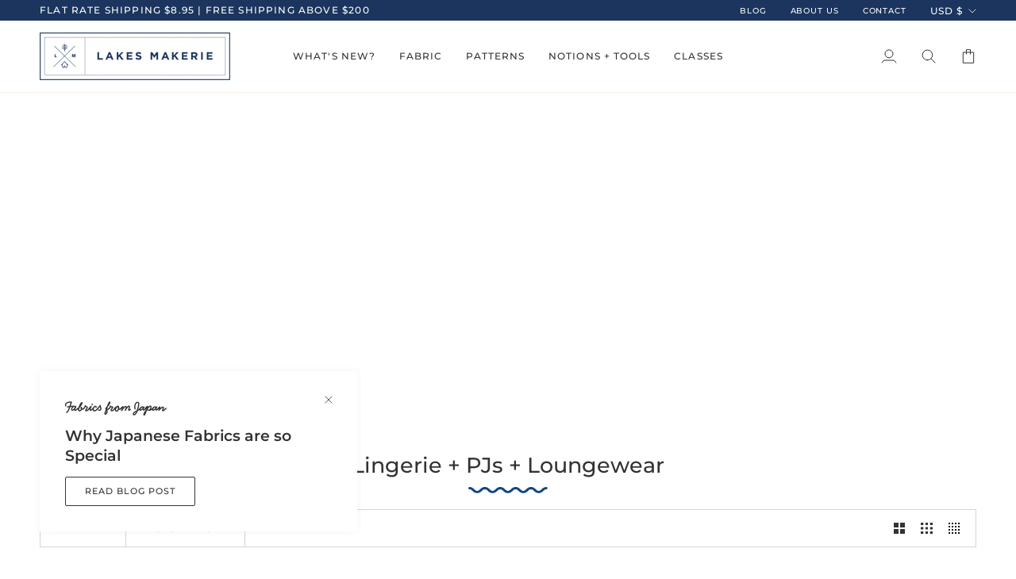

--- FILE ---
content_type: text/html; charset=utf-8
request_url: https://lakesmakerie.com/collections/lingerie-pjs-loungewear/pdf-pattern
body_size: 45832
content:
<!doctype html>




<html
  class="no-js"
  lang="en"
  
><head>
    <meta charset="utf-8">
    <meta http-equiv="X-UA-Compatible" content="IE=edge,chrome=1">
    <meta name="viewport" content="width=device-width,initial-scale=1,viewport-fit=cover">
    <meta name="theme-color" content="#ef4123">
    <meta name="google-site-verification" content="TpF7dyVsDCqpGV29fGAFslVXDFhwR8Ozk3NnuzU52-c" />
    <script type="text/javascript">
    !function(e){if(!window.pintrk){window.pintrk=function()
    {window.pintrk.queue.push(Array.prototype.slice.call(arguments))};var
    n=window.pintrk;n.queue=[],n.version="3.0";var
    t=document.createElement("script");t.async=!0,t.src=e;var
    r=document.getElementsByTagName("script")[0];r.parentNode.insertBefore(t,r)}}
    ("https://s.pinimg.com/ct/core.js"); 
    
    pintrk('load','YOUR_TAG_ID', { em: '', });
    pintrk('page');
    </script> 
    <noscript> 
    <img height="1" width="1" style="display:none;" alt=""
    src="https://ct.pinterest.com/v3/?tid=2613548121944&noscript=1" /> 
    </noscript>
    <script async defer data-pin-hover="true" data-pin-tall="true" data-pin-round="true" src="//assets.pinterest.com/js/pinit.js"></script><link rel="canonical" href="https://lakesmakerie.com/collections/lingerie-pjs-loungewear/pdf-pattern"><!-- ======================= Pipeline Theme V7.2.2 ========================= -->

    <!-- Preloading ================================================================== -->

    <link rel="preconnect" href="https://fonts.shopify.com" crossorigin>
    <link rel="preload" href="//lakesmakerie.com/cdn/fonts/montserrat/montserrat_n4.81949fa0ac9fd2021e16436151e8eaa539321637.woff2" as="font" type="font/woff2" crossorigin>
    <link rel="preload" href="//lakesmakerie.com/cdn/fonts/montserrat/montserrat_n5.07ef3781d9c78c8b93c98419da7ad4fbeebb6635.woff2" as="font" type="font/woff2" crossorigin>
    <link rel="preload" href="//lakesmakerie.com/cdn/fonts/handlee/handlee_n4.e09be80d1dff9f38768cf71ac8b0b3be3d7f9119.woff2" as="font" type="font/woff2" crossorigin>

    <link rel="stylesheet" href="https://use.typekit.net/ohr2yxa.css">

    

    <!-- Title and description ================================================ --><link rel="shortcut icon" href="//lakesmakerie.com/cdn/shop/files/favicon_icon_only_32x32.png?v=1714412709" type="image/png">
    <title>
      

    Lingerie + PJs + Loungewear
&ndash; Tagged &quot;PDF Pattern&quot;
&ndash; Lakes Makerie

    </title><!-- /snippets/social-meta-tags.liquid --><meta property="og:site_name" content="Lakes Makerie">
<meta property="og:url" content="https://lakesmakerie.com/collections/lingerie-pjs-loungewear/pdf-pattern">
<meta property="og:title" content="Lingerie + PJs + Loungewear">
<meta property="og:type" content="website">
<meta property="og:description" content="Lakes Makerie is an independent fabric shop sewing studio in Minneapolis, MN with curated fabrics &amp; indie patterns, beautiful tools &amp; notions, and private &amp; class instruction. We want you to come to us when you need to slow down, unplug and make something you love."><meta property="og:image" content="http://lakesmakerie.com/cdn/shop/collections/Screenshot_2025-09-02_at_1.28.04_PM.jpg?v=1756837914">
    <meta property="og:image:secure_url" content="https://lakesmakerie.com/cdn/shop/collections/Screenshot_2025-09-02_at_1.28.04_PM.jpg?v=1756837914">
    <meta property="og:image:width" content="1945">
    <meta property="og:image:height" content="1945">


<meta name="twitter:site" content="@">
<meta name="twitter:card" content="summary_large_image">
<meta name="twitter:title" content="Lingerie + PJs + Loungewear">
<meta name="twitter:description" content="Lakes Makerie is an independent fabric shop sewing studio in Minneapolis, MN with curated fabrics &amp; indie patterns, beautiful tools &amp; notions, and private &amp; class instruction. We want you to come to us when you need to slow down, unplug and make something you love."><!-- CSS ================================================================== -->

    <link href="//lakesmakerie.com/cdn/shop/t/12/assets/font-settings.css?v=79668568982569890831762270722" rel="stylesheet" type="text/css" media="all" />

    <!-- /snippets/css-variables.liquid -->


<style data-shopify>

:root {
/* ================ Layout Variables ================ */






--LAYOUT-WIDTH: 1450px;
--LAYOUT-GUTTER: 38px;
--LAYOUT-GUTTER-OFFSET: -38px;
--NAV-GUTTER: 15px;
--LAYOUT-OUTER: 50px;

/* ================ Product video ================ */

--COLOR-VIDEO-BG: #f2f2f2;


/* ================ Color Variables ================ */

/* === Backgrounds ===*/
--COLOR-BG: #ffffff;
--COLOR-BG-ACCENT: #f5eee7;

/* === Text colors ===*/
--COLOR-TEXT-DARK: #0e0c0c;
--COLOR-TEXT: #333333;
--COLOR-TEXT-LIGHT: #707070;

/* === Bright color ===*/
--COLOR-PRIMARY: #1c355e;
--COLOR-PRIMARY-HOVER: #071326;
--COLOR-PRIMARY-FADE: rgba(28, 53, 94, 0.05);
--COLOR-PRIMARY-FADE-HOVER: rgba(28, 53, 94, 0.1);--COLOR-PRIMARY-OPPOSITE: #ffffff;

/* === Secondary/link Color ===*/
--COLOR-SECONDARY: #ef4123;
--COLOR-SECONDARY-HOVER: #c61d00;
--COLOR-SECONDARY-FADE: rgba(239, 65, 35, 0.05);
--COLOR-SECONDARY-FADE-HOVER: rgba(239, 65, 35, 0.1);--COLOR-SECONDARY-OPPOSITE: #ffffff;

/* === Shades of grey ===*/
--COLOR-A5:  rgba(51, 51, 51, 0.05);
--COLOR-A10: rgba(51, 51, 51, 0.1);
--COLOR-A20: rgba(51, 51, 51, 0.2);
--COLOR-A35: rgba(51, 51, 51, 0.35);
--COLOR-A50: rgba(51, 51, 51, 0.5);
--COLOR-A80: rgba(51, 51, 51, 0.8);
--COLOR-A90: rgba(51, 51, 51, 0.9);
--COLOR-A95: rgba(51, 51, 51, 0.95);


/* ================ Inverted Color Variables ================ */

--INVERSE-BG: #1c355e;
--INVERSE-BG-ACCENT: #1d1d1d;

/* === Text colors ===*/
--INVERSE-TEXT-DARK: #ffffff;
--INVERSE-TEXT: #ffffff;
--INVERSE-TEXT-LIGHT: #bbc2cf;

/* === Bright color ===*/
--INVERSE-PRIMARY: #f5eee7;
--INVERSE-PRIMARY-HOVER: #e8c8a7;
--INVERSE-PRIMARY-FADE: rgba(245, 238, 231, 0.05);
--INVERSE-PRIMARY-FADE-HOVER: rgba(245, 238, 231, 0.1);--INVERSE-PRIMARY-OPPOSITE: #000000;


/* === Second Color ===*/
--INVERSE-SECONDARY: #a9d9d2;
--INVERSE-SECONDARY-HOVER: #65d0c2;
--INVERSE-SECONDARY-FADE: rgba(169, 217, 210, 0.05);
--INVERSE-SECONDARY-FADE-HOVER: rgba(169, 217, 210, 0.1);--INVERSE-SECONDARY-OPPOSITE: #000000;


/* === Shades of grey ===*/
--INVERSE-A5:  rgba(255, 255, 255, 0.05);
--INVERSE-A10: rgba(255, 255, 255, 0.1);
--INVERSE-A20: rgba(255, 255, 255, 0.2);
--INVERSE-A35: rgba(255, 255, 255, 0.3);
--INVERSE-A80: rgba(255, 255, 255, 0.8);
--INVERSE-A90: rgba(255, 255, 255, 0.9);
--INVERSE-A95: rgba(255, 255, 255, 0.95);


/* ================ Bright Color Variables ================ */

--BRIGHT-BG: #d2ebe6;
--BRIGHT-BG-ACCENT: #367c6e;

/* === Text colors ===*/
--BRIGHT-TEXT-DARK: #396cc0;
--BRIGHT-TEXT: #1c355e;
--BRIGHT-TEXT-LIGHT: #536c87;

/* === Bright color ===*/
--BRIGHT-PRIMARY: #1c355e;
--BRIGHT-PRIMARY-HOVER: #071326;
--BRIGHT-PRIMARY-FADE: rgba(28, 53, 94, 0.05);
--BRIGHT-PRIMARY-FADE-HOVER: rgba(28, 53, 94, 0.1);--BRIGHT-PRIMARY-OPPOSITE: #ffffff;


/* === Second Color ===*/
--BRIGHT-SECONDARY: #ffce3b;
--BRIGHT-SECONDARY-HOVER: #eeb200;
--BRIGHT-SECONDARY-FADE: rgba(255, 206, 59, 0.05);
--BRIGHT-SECONDARY-FADE-HOVER: rgba(255, 206, 59, 0.1);--BRIGHT-SECONDARY-OPPOSITE: #000000;


/* === Shades of grey ===*/
--BRIGHT-A5:  rgba(28, 53, 94, 0.05);
--BRIGHT-A10: rgba(28, 53, 94, 0.1);
--BRIGHT-A20: rgba(28, 53, 94, 0.2);
--BRIGHT-A35: rgba(28, 53, 94, 0.3);
--BRIGHT-A80: rgba(28, 53, 94, 0.8);
--BRIGHT-A90: rgba(28, 53, 94, 0.9);
--BRIGHT-A95: rgba(28, 53, 94, 0.95);


/* === Account Bar ===*/
--COLOR-ANNOUNCEMENT-BG: #1c355e;
--COLOR-ANNOUNCEMENT-TEXT: #ffffff;

/* === Nav and dropdown link background ===*/
--COLOR-NAV: #ffffff;
--COLOR-NAV-TEXT: #333333;
--COLOR-NAV-TEXT-DARK: #0e0c0c;
--COLOR-NAV-TEXT-LIGHT: #707070;
--COLOR-NAV-BORDER: #f5eee7;
--COLOR-NAV-A10: rgba(51, 51, 51, 0.1);
--COLOR-NAV-A50: rgba(51, 51, 51, 0.5);
--COLOR-HIGHLIGHT-LINK: #ef4123;

/* === Site Footer ===*/
--COLOR-FOOTER-BG: #1c355e;
--COLOR-FOOTER-TEXT: #ffffff;
--COLOR-FOOTER-A5: rgba(255, 255, 255, 0.05);
--COLOR-FOOTER-A15: rgba(255, 255, 255, 0.15);
--COLOR-FOOTER-A90: rgba(255, 255, 255, 0.9);

/* === Sub-Footer ===*/
--COLOR-SUB-FOOTER-BG: #f5eee7;
--COLOR-SUB-FOOTER-TEXT: #1c355e;
--COLOR-SUB-FOOTER-A5: rgba(28, 53, 94, 0.05);
--COLOR-SUB-FOOTER-A15: rgba(28, 53, 94, 0.15);
--COLOR-SUB-FOOTER-A90: rgba(28, 53, 94, 0.9);

/* === Products ===*/
--PRODUCT-GRID-ASPECT-RATIO: 100%;

/* === Product badges ===*/
--COLOR-BADGE: #ffffff;
--COLOR-BADGE-TEXT: #424242;
--COLOR-BADGE-TEXT-DARK: #1f1919;
--COLOR-BADGE-TEXT-HOVER: #686868;
--COLOR-BADGE-HAIRLINE: #f6f6f6;

/* === Product item slider ===*/--COLOR-PRODUCT-SLIDER: #ffffff;--COLOR-PRODUCT-SLIDER-OPPOSITE: rgba(13, 13, 13, 0.06);/* === disabled form colors ===*/
--COLOR-DISABLED-BG: #ebebeb;
--COLOR-DISABLED-TEXT: #b8b8b8;

--INVERSE-DISABLED-BG: #33496e;
--INVERSE-DISABLED-TEXT: #6b7c96;


/* === Tailwind RGBA Palette ===*/
--RGB-CANVAS: 255 255 255;
--RGB-CONTENT: 51 51 51;
--RGB-PRIMARY: 28 53 94;
--RGB-SECONDARY: 239 65 35;

--RGB-DARK-CANVAS: 28 53 94;
--RGB-DARK-CONTENT: 255 255 255;
--RGB-DARK-PRIMARY: 245 238 231;
--RGB-DARK-SECONDARY: 169 217 210;

--RGB-BRIGHT-CANVAS: 210 235 230;
--RGB-BRIGHT-CONTENT: 28 53 94;
--RGB-BRIGHT-PRIMARY: 28 53 94;
--RGB-BRIGHT-SECONDARY: 255 206 59;

--RGB-PRIMARY-CONTRAST: 255 255 255;
--RGB-SECONDARY-CONTRAST: 255 255 255;

--RGB-DARK-PRIMARY-CONTRAST: 0 0 0;
--RGB-DARK-SECONDARY-CONTRAST: 0 0 0;

--RGB-BRIGHT-PRIMARY-CONTRAST: 255 255 255;
--RGB-BRIGHT-SECONDARY-CONTRAST: 0 0 0;


/* === Button Radius === */
--BUTTON-RADIUS: 2px;


/* === Icon Stroke Width === */
--ICON-STROKE-WIDTH: 1.2px;


/* ================ Typography ================ */

--FONT-STACK-BODY: Montserrat, sans-serif;
--FONT-STYLE-BODY: normal;
--FONT-WEIGHT-BODY: 400;
--FONT-WEIGHT-BODY-BOLD: 500;
--FONT-ADJUST-BODY: 1.0;

  --FONT-BODY-TRANSFORM: none;
  --FONT-BODY-LETTER-SPACING: normal;


--FONT-STACK-HEADING: Montserrat, sans-serif;
--FONT-STYLE-HEADING: normal;
--FONT-WEIGHT-HEADING: 500;
--FONT-WEIGHT-HEADING-BOLD: 600;
--FONT-ADJUST-HEADING: 0.85;

  --FONT-HEADING-TRANSFORM: none;
  --FONT-HEADING-LETTER-SPACING: normal;


--FONT-STACK-ACCENT: Handlee, sans-serif;
--FONT-STYLE-ACCENT: normal;
--FONT-WEIGHT-ACCENT: 400;
--FONT-WEIGHT-ACCENT-BOLD: 700;
--FONT-ADJUST-ACCENT: 1.25;

  --FONT-ACCENT-TRANSFORM: none;
  --FONT-ACCENT-LETTER-SPACING: normal;


--TYPE-STACK-NAV: Montserrat, sans-serif;
--TYPE-STYLE-NAV: normal;
--TYPE-ADJUST-NAV: 0.85;
--TYPE-WEIGHT-NAV: 500;

  --FONT-NAV-TRANSFORM: uppercase;
  --FONT-NAV-LETTER-SPACING: 0.09em;

--TYPE-STACK-BUTTON: Montserrat, sans-serif;
--TYPE-STYLE-BUTTON: normal;
--TYPE-ADJUST-BUTTON: 0.85;
--TYPE-WEIGHT-BUTTON: 500;

  --FONT-BUTTON-TRANSFORM: uppercase;
  --FONT-BUTTON-LETTER-SPACING: 0.09em;

--TYPE-STACK-KICKER: Handlee, cursive;
--TYPE-STYLE-KICKER: normal;
--TYPE-ADJUST-KICKER: 1.25;
--TYPE-WEIGHT-KICKER: 400;

  --FONT-KICKER-TRANSFORM: none;
  --FONT-KICKER-LETTER-SPACING: normal;



--ICO-SELECT: url('//lakesmakerie.com/cdn/shop/t/12/assets/ico-select.svg?v=2203532701158989021723072468');

/* ================ Photo correction ================ */
--PHOTO-CORRECTION: 100%;



}


/* ================ Typography ================ */
/* ================ type-scale.com ============ */

/* 1.16 base 13 */
:root {
 --font-1: 10px;
 --font-2: 11.3px;
 --font-3: 12px;
 --font-4: 13px;
 --font-5: 15.5px;
 --font-6: 17px;
 --font-7: 20px;
 --font-8: 23.5px;
 --font-9: 27px;
 --font-10:32px;
 --font-11:37px;
 --font-12:43px;
 --font-13:49px;
 --font-14:57px;
 --font-15:67px;
}

/* 1.175 base 13.5 */
@media only screen and (min-width: 480px) and (max-width: 1099px) {
  :root {
    --font-1: 10px;
    --font-2: 11.5px;
    --font-3: 12.5px;
    --font-4: 13.5px;
    --font-5: 16px;
    --font-6: 18px;
    --font-7: 21px;
    --font-8: 25px;
    --font-9: 29px;
    --font-10:34px;
    --font-11:40px;
    --font-12:47px;
    --font-13:56px;
    --font-14:65px;
   --font-15:77px;
  }
}
/* 1.22 base 14.5 */
@media only screen and (min-width: 1100px) {
  :root {
    --font-1: 10px;
    --font-2: 11.5px;
    --font-3: 13px;
    --font-4: 14.5px;
    --font-5: 17.5px;
    --font-6: 22px;
    --font-7: 26px;
    --font-8: 32px;
    --font-9: 39px;
    --font-10:48px;
    --font-11:58px;
    --font-12:71px;
    --font-13:87px;
    --font-14:106px;
    --font-15:129px;
 }
}


</style>


    <link href="//lakesmakerie.com/cdn/shop/t/12/assets/theme.css?v=36559405060278181241723072457" rel="stylesheet" type="text/css" media="all" />

    <link
      rel="preload"
      href="//lakesmakerie.com/cdn/shop/t/12/assets/custom.css?v=49459697318415645331753855242"
      as="style"
      onload="this.onload=null;this.rel='stylesheet'"
    >
    <noscript><link rel="stylesheet" href="//lakesmakerie.com/cdn/shop/t/12/assets/custom.css?v=49459697318415645331753855242"></noscript>

    <style>
      .toolbar__text p {
          text-align: center;
          white-space: normal;
      }
      .hero__content__wrapper {
          padding-top: 20px;
          padding-bottom: 20px;
      }
    </style>

    <script>
    document.documentElement.className = document.documentElement.className.replace('no-js', 'js');

    
      document.documentElement.classList.add('aos-initialized');let root = '/';
    if (root[root.length - 1] !== '/') {
      root = `${root}/`;
    }
    var theme = {
      routes: {
        root_url: root,
        cart: '/cart',
        cart_add_url: '/cart/add',
        product_recommendations_url: '/recommendations/products',
        account_addresses_url: '/account/addresses',
        predictive_search_url: '/search/suggest'
      },
      state: {
        cartOpen: null,
      },
      sizes: {
        small: 480,
        medium: 768,
        large: 1100,
        widescreen: 1400
      },
      assets: {
        photoswipe: '//lakesmakerie.com/cdn/shop/t/12/assets/photoswipe.js?v=111973459442746922111723072457',
        smoothscroll: '//lakesmakerie.com/cdn/shop/t/12/assets/smoothscroll.js?v=37906625415260927261723072458',
        swatches: '//lakesmakerie.com/cdn/shop/t/12/assets/swatches.json?v=169778271985511386501749737062',
        noImage: '//lakesmakerie.com/cdn/shopifycloud/storefront/assets/no-image-2048-a2addb12.gif',
        base: '//lakesmakerie.com/cdn/shop/t/12/assets/'
      },
      strings: {
        swatchesKey: "Color, Colour",
        addToCart: "Add to Cart",
        estimateShipping: "Estimate shipping",
        noShippingAvailable: "We do not ship to this destination.",
        free: "Free",
        from: "From",
        preOrder: "Pre-order",
        soldOut: "Sold Out",
        sale: "Sale",
        subscription: "Subscription",
        unavailable: "Unavailable",
        unitPrice: "Unit price",
        unitPriceSeparator: "per",
        stockout: "All available stock is in cart",
        products: "Products",
        pages: "Pages",
        collections: "Collections",
        resultsFor: "Results for",
        noResultsFor: "No results for",
        articles: "Articles",
        successMessage: "Link copied to clipboard",
      },
      settings: {
        badge_sale_type: "dollar",
        animate_hover: true,
        animate_scroll: true,
        show_locale_desktop: null,
        show_locale_mobile: null,
        show_currency_desktop: null,
        show_currency_mobile: null,
        currency_select_type: "currency",
        currency_code_enable: false,
        cycle_images_hover_delay: 1.5
      },
      info: {
        name: 'pipeline'
      },
      version: '7.2.2',
      moneyFormat: "${{amount}}",
      shopCurrency: "USD",
      currencyCode: "USD"
    }
    let windowInnerHeight = window.innerHeight;
    document.documentElement.style.setProperty('--full-screen', `${windowInnerHeight}px`);
    document.documentElement.style.setProperty('--three-quarters', `${windowInnerHeight * 0.75}px`);
    document.documentElement.style.setProperty('--two-thirds', `${windowInnerHeight * 0.66}px`);
    document.documentElement.style.setProperty('--one-half', `${windowInnerHeight * 0.5}px`);
    document.documentElement.style.setProperty('--one-third', `${windowInnerHeight * 0.33}px`);
    document.documentElement.style.setProperty('--one-fifth', `${windowInnerHeight * 0.2}px`);

    window.isRTL = document.documentElement.getAttribute('dir') === 'rtl';
    </script><!-- Theme Javascript ============================================================== -->
    <script src="//lakesmakerie.com/cdn/shop/t/12/assets/vendor.js?v=80677659914404103211723072458" defer="defer"></script>
    <script src="//lakesmakerie.com/cdn/shop/t/12/assets/theme.js?v=121457462999187492931753855242" defer="defer"></script>

    <script>
      (function () {
        function onPageShowEvents() {
          if ('requestIdleCallback' in window) {
            requestIdleCallback(initCartEvent, { timeout: 500 })
          } else {
            initCartEvent()
          }
          function initCartEvent(){
            window.fetch(window.theme.routes.cart + '.js')
            .then((response) => {
              if(!response.ok){
                throw {status: response.statusText};
              }
              return response.json();
            })
            .then((response) => {
              document.dispatchEvent(new CustomEvent('theme:cart:change', {
                detail: {
                  cart: response,
                },
                bubbles: true,
              }));
              return response;
            })
            .catch((e) => {
              console.error(e);
            });
          }
        };
        window.onpageshow = onPageShowEvents;
      })();
    </script>

    <script type="text/javascript">
      if (window.MSInputMethodContext && document.documentMode) {
        var scripts = document.getElementsByTagName('script')[0];
        var polyfill = document.createElement("script");
        polyfill.defer = true;
        polyfill.src = "//lakesmakerie.com/cdn/shop/t/12/assets/ie11.js?v=144489047535103983231723072457";

        scripts.parentNode.insertBefore(polyfill, scripts);
      }
    </script>

    <!-- Shopify app scripts =========================================================== -->
    <script>window.performance && window.performance.mark && window.performance.mark('shopify.content_for_header.start');</script><meta name="google-site-verification" content="MKi3MvR2fQ_X9sGG1ptHcp8SIglPhnBaCflITQcRYPk">
<meta id="shopify-digital-wallet" name="shopify-digital-wallet" content="/10250125371/digital_wallets/dialog">
<meta name="shopify-checkout-api-token" content="aa6c9a001c8e283594da940193d3aa9e">
<link rel="alternate" type="application/atom+xml" title="Feed" href="/collections/lingerie-pjs-loungewear/pdf-pattern.atom" />
<link rel="alternate" type="application/json+oembed" href="https://lakesmakerie.com/collections/lingerie-pjs-loungewear/pdf-pattern.oembed">
<script async="async" src="/checkouts/internal/preloads.js?locale=en-US"></script>
<link rel="preconnect" href="https://shop.app" crossorigin="anonymous">
<script async="async" src="https://shop.app/checkouts/internal/preloads.js?locale=en-US&shop_id=10250125371" crossorigin="anonymous"></script>
<script id="apple-pay-shop-capabilities" type="application/json">{"shopId":10250125371,"countryCode":"US","currencyCode":"USD","merchantCapabilities":["supports3DS"],"merchantId":"gid:\/\/shopify\/Shop\/10250125371","merchantName":"Lakes Makerie","requiredBillingContactFields":["postalAddress","email","phone"],"requiredShippingContactFields":["postalAddress","email","phone"],"shippingType":"shipping","supportedNetworks":["visa","masterCard","amex","discover","elo","jcb"],"total":{"type":"pending","label":"Lakes Makerie","amount":"1.00"},"shopifyPaymentsEnabled":true,"supportsSubscriptions":true}</script>
<script id="shopify-features" type="application/json">{"accessToken":"aa6c9a001c8e283594da940193d3aa9e","betas":["rich-media-storefront-analytics"],"domain":"lakesmakerie.com","predictiveSearch":true,"shopId":10250125371,"locale":"en"}</script>
<script>var Shopify = Shopify || {};
Shopify.shop = "lakes-makerie.myshopify.com";
Shopify.locale = "en";
Shopify.currency = {"active":"USD","rate":"1.0"};
Shopify.country = "US";
Shopify.theme = {"name":"Lakes Makerie | Aeolidia | Ry","id":135502397638,"schema_name":"Pipeline","schema_version":"7.2.2","theme_store_id":null,"role":"main"};
Shopify.theme.handle = "null";
Shopify.theme.style = {"id":null,"handle":null};
Shopify.cdnHost = "lakesmakerie.com/cdn";
Shopify.routes = Shopify.routes || {};
Shopify.routes.root = "/";</script>
<script type="module">!function(o){(o.Shopify=o.Shopify||{}).modules=!0}(window);</script>
<script>!function(o){function n(){var o=[];function n(){o.push(Array.prototype.slice.apply(arguments))}return n.q=o,n}var t=o.Shopify=o.Shopify||{};t.loadFeatures=n(),t.autoloadFeatures=n()}(window);</script>
<script>
  window.ShopifyPay = window.ShopifyPay || {};
  window.ShopifyPay.apiHost = "shop.app\/pay";
  window.ShopifyPay.redirectState = null;
</script>
<script id="shop-js-analytics" type="application/json">{"pageType":"collection"}</script>
<script defer="defer" async type="module" src="//lakesmakerie.com/cdn/shopifycloud/shop-js/modules/v2/client.init-shop-cart-sync_BT-GjEfc.en.esm.js"></script>
<script defer="defer" async type="module" src="//lakesmakerie.com/cdn/shopifycloud/shop-js/modules/v2/chunk.common_D58fp_Oc.esm.js"></script>
<script defer="defer" async type="module" src="//lakesmakerie.com/cdn/shopifycloud/shop-js/modules/v2/chunk.modal_xMitdFEc.esm.js"></script>
<script type="module">
  await import("//lakesmakerie.com/cdn/shopifycloud/shop-js/modules/v2/client.init-shop-cart-sync_BT-GjEfc.en.esm.js");
await import("//lakesmakerie.com/cdn/shopifycloud/shop-js/modules/v2/chunk.common_D58fp_Oc.esm.js");
await import("//lakesmakerie.com/cdn/shopifycloud/shop-js/modules/v2/chunk.modal_xMitdFEc.esm.js");

  window.Shopify.SignInWithShop?.initShopCartSync?.({"fedCMEnabled":true,"windoidEnabled":true});

</script>
<script>
  window.Shopify = window.Shopify || {};
  if (!window.Shopify.featureAssets) window.Shopify.featureAssets = {};
  window.Shopify.featureAssets['shop-js'] = {"shop-cart-sync":["modules/v2/client.shop-cart-sync_DZOKe7Ll.en.esm.js","modules/v2/chunk.common_D58fp_Oc.esm.js","modules/v2/chunk.modal_xMitdFEc.esm.js"],"init-fed-cm":["modules/v2/client.init-fed-cm_B6oLuCjv.en.esm.js","modules/v2/chunk.common_D58fp_Oc.esm.js","modules/v2/chunk.modal_xMitdFEc.esm.js"],"shop-cash-offers":["modules/v2/client.shop-cash-offers_D2sdYoxE.en.esm.js","modules/v2/chunk.common_D58fp_Oc.esm.js","modules/v2/chunk.modal_xMitdFEc.esm.js"],"shop-login-button":["modules/v2/client.shop-login-button_QeVjl5Y3.en.esm.js","modules/v2/chunk.common_D58fp_Oc.esm.js","modules/v2/chunk.modal_xMitdFEc.esm.js"],"pay-button":["modules/v2/client.pay-button_DXTOsIq6.en.esm.js","modules/v2/chunk.common_D58fp_Oc.esm.js","modules/v2/chunk.modal_xMitdFEc.esm.js"],"shop-button":["modules/v2/client.shop-button_DQZHx9pm.en.esm.js","modules/v2/chunk.common_D58fp_Oc.esm.js","modules/v2/chunk.modal_xMitdFEc.esm.js"],"avatar":["modules/v2/client.avatar_BTnouDA3.en.esm.js"],"init-windoid":["modules/v2/client.init-windoid_CR1B-cfM.en.esm.js","modules/v2/chunk.common_D58fp_Oc.esm.js","modules/v2/chunk.modal_xMitdFEc.esm.js"],"init-shop-for-new-customer-accounts":["modules/v2/client.init-shop-for-new-customer-accounts_C_vY_xzh.en.esm.js","modules/v2/client.shop-login-button_QeVjl5Y3.en.esm.js","modules/v2/chunk.common_D58fp_Oc.esm.js","modules/v2/chunk.modal_xMitdFEc.esm.js"],"init-shop-email-lookup-coordinator":["modules/v2/client.init-shop-email-lookup-coordinator_BI7n9ZSv.en.esm.js","modules/v2/chunk.common_D58fp_Oc.esm.js","modules/v2/chunk.modal_xMitdFEc.esm.js"],"init-shop-cart-sync":["modules/v2/client.init-shop-cart-sync_BT-GjEfc.en.esm.js","modules/v2/chunk.common_D58fp_Oc.esm.js","modules/v2/chunk.modal_xMitdFEc.esm.js"],"shop-toast-manager":["modules/v2/client.shop-toast-manager_DiYdP3xc.en.esm.js","modules/v2/chunk.common_D58fp_Oc.esm.js","modules/v2/chunk.modal_xMitdFEc.esm.js"],"init-customer-accounts":["modules/v2/client.init-customer-accounts_D9ZNqS-Q.en.esm.js","modules/v2/client.shop-login-button_QeVjl5Y3.en.esm.js","modules/v2/chunk.common_D58fp_Oc.esm.js","modules/v2/chunk.modal_xMitdFEc.esm.js"],"init-customer-accounts-sign-up":["modules/v2/client.init-customer-accounts-sign-up_iGw4briv.en.esm.js","modules/v2/client.shop-login-button_QeVjl5Y3.en.esm.js","modules/v2/chunk.common_D58fp_Oc.esm.js","modules/v2/chunk.modal_xMitdFEc.esm.js"],"shop-follow-button":["modules/v2/client.shop-follow-button_CqMgW2wH.en.esm.js","modules/v2/chunk.common_D58fp_Oc.esm.js","modules/v2/chunk.modal_xMitdFEc.esm.js"],"checkout-modal":["modules/v2/client.checkout-modal_xHeaAweL.en.esm.js","modules/v2/chunk.common_D58fp_Oc.esm.js","modules/v2/chunk.modal_xMitdFEc.esm.js"],"shop-login":["modules/v2/client.shop-login_D91U-Q7h.en.esm.js","modules/v2/chunk.common_D58fp_Oc.esm.js","modules/v2/chunk.modal_xMitdFEc.esm.js"],"lead-capture":["modules/v2/client.lead-capture_BJmE1dJe.en.esm.js","modules/v2/chunk.common_D58fp_Oc.esm.js","modules/v2/chunk.modal_xMitdFEc.esm.js"],"payment-terms":["modules/v2/client.payment-terms_Ci9AEqFq.en.esm.js","modules/v2/chunk.common_D58fp_Oc.esm.js","modules/v2/chunk.modal_xMitdFEc.esm.js"]};
</script>
<script>(function() {
  var isLoaded = false;
  function asyncLoad() {
    if (isLoaded) return;
    isLoaded = true;
    var urls = ["\/\/www.powr.io\/powr.js?powr-token=lakes-makerie.myshopify.com\u0026external-type=shopify\u0026shop=lakes-makerie.myshopify.com","https:\/\/chimpstatic.com\/mcjs-connected\/js\/users\/328b4206f23522d7e5daa435e\/f1793763b34eff8b21a5ae945.js?shop=lakes-makerie.myshopify.com","\/\/d1liekpayvooaz.cloudfront.net\/apps\/uploadery\/uploadery.js?shop=lakes-makerie.myshopify.com","\/\/cdn.shopify.com\/proxy\/8eabc2da45a777c15816d3ada2dc8863e304ca0dd123b301e4d54814942506d7\/lakes-makerie.bookthatapp.com\/javascripts\/bta-installed.js?shop=lakes-makerie.myshopify.com\u0026sp-cache-control=cHVibGljLCBtYXgtYWdlPTkwMA","\/\/cdn.shopify.com\/proxy\/b6bfc67bdb45dbf3cce7c22679c36b880a1bca0f45580069afd5f9e0b63f0f45\/lakes-makerie.bookthatapp.com\/sdk\/v1\/js\/bta-order-status-bootstrap.min.js?shop=lakes-makerie.myshopify.com\u0026sp-cache-control=cHVibGljLCBtYXgtYWdlPTkwMA"];
    for (var i = 0; i < urls.length; i++) {
      var s = document.createElement('script');
      s.type = 'text/javascript';
      s.async = true;
      s.src = urls[i];
      var x = document.getElementsByTagName('script')[0];
      x.parentNode.insertBefore(s, x);
    }
  };
  if(window.attachEvent) {
    window.attachEvent('onload', asyncLoad);
  } else {
    window.addEventListener('load', asyncLoad, false);
  }
})();</script>
<script id="__st">var __st={"a":10250125371,"offset":-21600,"reqid":"a7937df4-cca5-4960-a304-ff7ad441ce09-1769074216","pageurl":"lakesmakerie.com\/collections\/lingerie-pjs-loungewear\/pdf-pattern","u":"37cc6617fb89","p":"collection","rtyp":"collection","rid":240145793222};</script>
<script>window.ShopifyPaypalV4VisibilityTracking = true;</script>
<script id="captcha-bootstrap">!function(){'use strict';const t='contact',e='account',n='new_comment',o=[[t,t],['blogs',n],['comments',n],[t,'customer']],c=[[e,'customer_login'],[e,'guest_login'],[e,'recover_customer_password'],[e,'create_customer']],r=t=>t.map((([t,e])=>`form[action*='/${t}']:not([data-nocaptcha='true']) input[name='form_type'][value='${e}']`)).join(','),a=t=>()=>t?[...document.querySelectorAll(t)].map((t=>t.form)):[];function s(){const t=[...o],e=r(t);return a(e)}const i='password',u='form_key',d=['recaptcha-v3-token','g-recaptcha-response','h-captcha-response',i],f=()=>{try{return window.sessionStorage}catch{return}},m='__shopify_v',_=t=>t.elements[u];function p(t,e,n=!1){try{const o=window.sessionStorage,c=JSON.parse(o.getItem(e)),{data:r}=function(t){const{data:e,action:n}=t;return t[m]||n?{data:e,action:n}:{data:t,action:n}}(c);for(const[e,n]of Object.entries(r))t.elements[e]&&(t.elements[e].value=n);n&&o.removeItem(e)}catch(o){console.error('form repopulation failed',{error:o})}}const l='form_type',E='cptcha';function T(t){t.dataset[E]=!0}const w=window,h=w.document,L='Shopify',v='ce_forms',y='captcha';let A=!1;((t,e)=>{const n=(g='f06e6c50-85a8-45c8-87d0-21a2b65856fe',I='https://cdn.shopify.com/shopifycloud/storefront-forms-hcaptcha/ce_storefront_forms_captcha_hcaptcha.v1.5.2.iife.js',D={infoText:'Protected by hCaptcha',privacyText:'Privacy',termsText:'Terms'},(t,e,n)=>{const o=w[L][v],c=o.bindForm;if(c)return c(t,g,e,D).then(n);var r;o.q.push([[t,g,e,D],n]),r=I,A||(h.body.append(Object.assign(h.createElement('script'),{id:'captcha-provider',async:!0,src:r})),A=!0)});var g,I,D;w[L]=w[L]||{},w[L][v]=w[L][v]||{},w[L][v].q=[],w[L][y]=w[L][y]||{},w[L][y].protect=function(t,e){n(t,void 0,e),T(t)},Object.freeze(w[L][y]),function(t,e,n,w,h,L){const[v,y,A,g]=function(t,e,n){const i=e?o:[],u=t?c:[],d=[...i,...u],f=r(d),m=r(i),_=r(d.filter((([t,e])=>n.includes(e))));return[a(f),a(m),a(_),s()]}(w,h,L),I=t=>{const e=t.target;return e instanceof HTMLFormElement?e:e&&e.form},D=t=>v().includes(t);t.addEventListener('submit',(t=>{const e=I(t);if(!e)return;const n=D(e)&&!e.dataset.hcaptchaBound&&!e.dataset.recaptchaBound,o=_(e),c=g().includes(e)&&(!o||!o.value);(n||c)&&t.preventDefault(),c&&!n&&(function(t){try{if(!f())return;!function(t){const e=f();if(!e)return;const n=_(t);if(!n)return;const o=n.value;o&&e.removeItem(o)}(t);const e=Array.from(Array(32),(()=>Math.random().toString(36)[2])).join('');!function(t,e){_(t)||t.append(Object.assign(document.createElement('input'),{type:'hidden',name:u})),t.elements[u].value=e}(t,e),function(t,e){const n=f();if(!n)return;const o=[...t.querySelectorAll(`input[type='${i}']`)].map((({name:t})=>t)),c=[...d,...o],r={};for(const[a,s]of new FormData(t).entries())c.includes(a)||(r[a]=s);n.setItem(e,JSON.stringify({[m]:1,action:t.action,data:r}))}(t,e)}catch(e){console.error('failed to persist form',e)}}(e),e.submit())}));const S=(t,e)=>{t&&!t.dataset[E]&&(n(t,e.some((e=>e===t))),T(t))};for(const o of['focusin','change'])t.addEventListener(o,(t=>{const e=I(t);D(e)&&S(e,y())}));const B=e.get('form_key'),M=e.get(l),P=B&&M;t.addEventListener('DOMContentLoaded',(()=>{const t=y();if(P)for(const e of t)e.elements[l].value===M&&p(e,B);[...new Set([...A(),...v().filter((t=>'true'===t.dataset.shopifyCaptcha))])].forEach((e=>S(e,t)))}))}(h,new URLSearchParams(w.location.search),n,t,e,['guest_login'])})(!0,!0)}();</script>
<script integrity="sha256-4kQ18oKyAcykRKYeNunJcIwy7WH5gtpwJnB7kiuLZ1E=" data-source-attribution="shopify.loadfeatures" defer="defer" src="//lakesmakerie.com/cdn/shopifycloud/storefront/assets/storefront/load_feature-a0a9edcb.js" crossorigin="anonymous"></script>
<script crossorigin="anonymous" defer="defer" src="//lakesmakerie.com/cdn/shopifycloud/storefront/assets/shopify_pay/storefront-65b4c6d7.js?v=20250812"></script>
<script data-source-attribution="shopify.dynamic_checkout.dynamic.init">var Shopify=Shopify||{};Shopify.PaymentButton=Shopify.PaymentButton||{isStorefrontPortableWallets:!0,init:function(){window.Shopify.PaymentButton.init=function(){};var t=document.createElement("script");t.src="https://lakesmakerie.com/cdn/shopifycloud/portable-wallets/latest/portable-wallets.en.js",t.type="module",document.head.appendChild(t)}};
</script>
<script data-source-attribution="shopify.dynamic_checkout.buyer_consent">
  function portableWalletsHideBuyerConsent(e){var t=document.getElementById("shopify-buyer-consent"),n=document.getElementById("shopify-subscription-policy-button");t&&n&&(t.classList.add("hidden"),t.setAttribute("aria-hidden","true"),n.removeEventListener("click",e))}function portableWalletsShowBuyerConsent(e){var t=document.getElementById("shopify-buyer-consent"),n=document.getElementById("shopify-subscription-policy-button");t&&n&&(t.classList.remove("hidden"),t.removeAttribute("aria-hidden"),n.addEventListener("click",e))}window.Shopify?.PaymentButton&&(window.Shopify.PaymentButton.hideBuyerConsent=portableWalletsHideBuyerConsent,window.Shopify.PaymentButton.showBuyerConsent=portableWalletsShowBuyerConsent);
</script>
<script data-source-attribution="shopify.dynamic_checkout.cart.bootstrap">document.addEventListener("DOMContentLoaded",(function(){function t(){return document.querySelector("shopify-accelerated-checkout-cart, shopify-accelerated-checkout")}if(t())Shopify.PaymentButton.init();else{new MutationObserver((function(e,n){t()&&(Shopify.PaymentButton.init(),n.disconnect())})).observe(document.body,{childList:!0,subtree:!0})}}));
</script>
<link id="shopify-accelerated-checkout-styles" rel="stylesheet" media="screen" href="https://lakesmakerie.com/cdn/shopifycloud/portable-wallets/latest/accelerated-checkout-backwards-compat.css" crossorigin="anonymous">
<style id="shopify-accelerated-checkout-cart">
        #shopify-buyer-consent {
  margin-top: 1em;
  display: inline-block;
  width: 100%;
}

#shopify-buyer-consent.hidden {
  display: none;
}

#shopify-subscription-policy-button {
  background: none;
  border: none;
  padding: 0;
  text-decoration: underline;
  font-size: inherit;
  cursor: pointer;
}

#shopify-subscription-policy-button::before {
  box-shadow: none;
}

      </style>

<script>window.performance && window.performance.mark && window.performance.mark('shopify.content_for_header.end');</script>
  <!-- BEGIN app block: shopify://apps/judge-me-reviews/blocks/judgeme_core/61ccd3b1-a9f2-4160-9fe9-4fec8413e5d8 --><!-- Start of Judge.me Core -->






<link rel="dns-prefetch" href="https://cdnwidget.judge.me">
<link rel="dns-prefetch" href="https://cdn.judge.me">
<link rel="dns-prefetch" href="https://cdn1.judge.me">
<link rel="dns-prefetch" href="https://api.judge.me">

<script data-cfasync='false' class='jdgm-settings-script'>window.jdgmSettings={"pagination":5,"disable_web_reviews":false,"badge_no_review_text":"No reviews","badge_n_reviews_text":"{{ n }} review/reviews","badge_star_color":"#DEBC55","hide_badge_preview_if_no_reviews":true,"badge_hide_text":false,"enforce_center_preview_badge":false,"widget_title":"Customer Reviews","widget_open_form_text":"Write a review","widget_close_form_text":"Cancel review","widget_refresh_page_text":"Refresh page","widget_summary_text":"Based on {{ number_of_reviews }} review/reviews","widget_no_review_text":"Be the first to write a review","widget_name_field_text":"Display name","widget_verified_name_field_text":"Verified Name (public)","widget_name_placeholder_text":"Display name","widget_required_field_error_text":"This field is required.","widget_email_field_text":"Email address","widget_verified_email_field_text":"Verified Email (private, can not be edited)","widget_email_placeholder_text":"Your email address","widget_email_field_error_text":"Please enter a valid email address.","widget_rating_field_text":"Rating","widget_review_title_field_text":"Review Title","widget_review_title_placeholder_text":"Give your review a title","widget_review_body_field_text":"Review content","widget_review_body_placeholder_text":"Start writing here...","widget_pictures_field_text":"Picture/Video (optional)","widget_submit_review_text":"Submit Review","widget_submit_verified_review_text":"Submit Verified Review","widget_submit_success_msg_with_auto_publish":"Thank you! Please refresh the page in a few moments to see your review. You can remove or edit your review by logging into \u003ca href='https://judge.me/login' target='_blank' rel='nofollow noopener'\u003eJudge.me\u003c/a\u003e","widget_submit_success_msg_no_auto_publish":"Thank you! Your review will be published as soon as it is approved by the shop admin. You can remove or edit your review by logging into \u003ca href='https://judge.me/login' target='_blank' rel='nofollow noopener'\u003eJudge.me\u003c/a\u003e","widget_show_default_reviews_out_of_total_text":"Showing {{ n_reviews_shown }} out of {{ n_reviews }} reviews.","widget_show_all_link_text":"Show all","widget_show_less_link_text":"Show less","widget_author_said_text":"{{ reviewer_name }} said:","widget_days_text":"{{ n }} days ago","widget_weeks_text":"{{ n }} week/weeks ago","widget_months_text":"{{ n }} month/months ago","widget_years_text":"{{ n }} year/years ago","widget_yesterday_text":"Yesterday","widget_today_text":"Today","widget_replied_text":"\u003e\u003e {{ shop_name }} replied:","widget_read_more_text":"Read more","widget_reviewer_name_as_initial":"","widget_rating_filter_color":"#fbcd0a","widget_rating_filter_see_all_text":"See all reviews","widget_sorting_most_recent_text":"Most Recent","widget_sorting_highest_rating_text":"Highest Rating","widget_sorting_lowest_rating_text":"Lowest Rating","widget_sorting_with_pictures_text":"Only Pictures","widget_sorting_most_helpful_text":"Most Helpful","widget_open_question_form_text":"Ask a question","widget_reviews_subtab_text":"Reviews","widget_questions_subtab_text":"Questions","widget_question_label_text":"Question","widget_answer_label_text":"Answer","widget_question_placeholder_text":"Write your question here","widget_submit_question_text":"Submit Question","widget_question_submit_success_text":"Thank you for your question! We will notify you once it gets answered.","widget_star_color":"#DEBC55","verified_badge_text":"Verified","verified_badge_bg_color":"","verified_badge_text_color":"","verified_badge_placement":"left-of-reviewer-name","widget_review_max_height":"","widget_hide_border":false,"widget_social_share":false,"widget_thumb":false,"widget_review_location_show":false,"widget_location_format":"","all_reviews_include_out_of_store_products":true,"all_reviews_out_of_store_text":"(out of store)","all_reviews_pagination":100,"all_reviews_product_name_prefix_text":"about","enable_review_pictures":true,"enable_question_anwser":false,"widget_theme":"default","review_date_format":"mm/dd/yyyy","default_sort_method":"most-recent","widget_product_reviews_subtab_text":"Product Reviews","widget_shop_reviews_subtab_text":"Shop Reviews","widget_other_products_reviews_text":"Reviews for other products","widget_store_reviews_subtab_text":"Store reviews","widget_no_store_reviews_text":"This store hasn't received any reviews yet","widget_web_restriction_product_reviews_text":"This product hasn't received any reviews yet","widget_no_items_text":"No items found","widget_show_more_text":"Show more","widget_write_a_store_review_text":"Write a Store Review","widget_other_languages_heading":"Reviews in Other Languages","widget_translate_review_text":"Translate review to {{ language }}","widget_translating_review_text":"Translating...","widget_show_original_translation_text":"Show original ({{ language }})","widget_translate_review_failed_text":"Review couldn't be translated.","widget_translate_review_retry_text":"Retry","widget_translate_review_try_again_later_text":"Try again later","show_product_url_for_grouped_product":false,"widget_sorting_pictures_first_text":"Pictures First","show_pictures_on_all_rev_page_mobile":false,"show_pictures_on_all_rev_page_desktop":false,"floating_tab_hide_mobile_install_preference":false,"floating_tab_button_name":"★ Reviews","floating_tab_title":"Let customers speak for us","floating_tab_button_color":"","floating_tab_button_background_color":"","floating_tab_url":"","floating_tab_url_enabled":false,"floating_tab_tab_style":"text","all_reviews_text_badge_text":"Customers rate us {{ shop.metafields.judgeme.all_reviews_rating | round: 1 }}/5 based on {{ shop.metafields.judgeme.all_reviews_count }} reviews.","all_reviews_text_badge_text_branded_style":"{{ shop.metafields.judgeme.all_reviews_rating | round: 1 }} out of 5 stars based on {{ shop.metafields.judgeme.all_reviews_count }} reviews","is_all_reviews_text_badge_a_link":false,"show_stars_for_all_reviews_text_badge":false,"all_reviews_text_badge_url":"","all_reviews_text_style":"branded","all_reviews_text_color_style":"judgeme_brand_color","all_reviews_text_color":"#108474","all_reviews_text_show_jm_brand":true,"featured_carousel_show_header":true,"featured_carousel_title":"Let customers speak for us","testimonials_carousel_title":"Customers are saying","videos_carousel_title":"Real customer stories","cards_carousel_title":"Customers are saying","featured_carousel_count_text":"from {{ n }} reviews","featured_carousel_add_link_to_all_reviews_page":false,"featured_carousel_url":"","featured_carousel_show_images":true,"featured_carousel_autoslide_interval":5,"featured_carousel_arrows_on_the_sides":false,"featured_carousel_height":250,"featured_carousel_width":80,"featured_carousel_image_size":0,"featured_carousel_image_height":250,"featured_carousel_arrow_color":"#eeeeee","verified_count_badge_style":"branded","verified_count_badge_orientation":"horizontal","verified_count_badge_color_style":"judgeme_brand_color","verified_count_badge_color":"#108474","is_verified_count_badge_a_link":false,"verified_count_badge_url":"","verified_count_badge_show_jm_brand":true,"widget_rating_preset_default":5,"widget_first_sub_tab":"product-reviews","widget_show_histogram":true,"widget_histogram_use_custom_color":false,"widget_pagination_use_custom_color":false,"widget_star_use_custom_color":true,"widget_verified_badge_use_custom_color":false,"widget_write_review_use_custom_color":false,"picture_reminder_submit_button":"Upload Pictures","enable_review_videos":false,"mute_video_by_default":false,"widget_sorting_videos_first_text":"Videos First","widget_review_pending_text":"Pending","featured_carousel_items_for_large_screen":3,"social_share_options_order":"Facebook,Twitter","remove_microdata_snippet":true,"disable_json_ld":false,"enable_json_ld_products":false,"preview_badge_show_question_text":false,"preview_badge_no_question_text":"No questions","preview_badge_n_question_text":"{{ number_of_questions }} question/questions","qa_badge_show_icon":false,"qa_badge_position":"same-row","remove_judgeme_branding":false,"widget_add_search_bar":false,"widget_search_bar_placeholder":"Search","widget_sorting_verified_only_text":"Verified only","featured_carousel_theme":"default","featured_carousel_show_rating":true,"featured_carousel_show_title":true,"featured_carousel_show_body":true,"featured_carousel_show_date":false,"featured_carousel_show_reviewer":true,"featured_carousel_show_product":false,"featured_carousel_header_background_color":"#108474","featured_carousel_header_text_color":"#ffffff","featured_carousel_name_product_separator":"reviewed","featured_carousel_full_star_background":"#108474","featured_carousel_empty_star_background":"#dadada","featured_carousel_vertical_theme_background":"#f9fafb","featured_carousel_verified_badge_enable":true,"featured_carousel_verified_badge_color":"#108474","featured_carousel_border_style":"round","featured_carousel_review_line_length_limit":3,"featured_carousel_more_reviews_button_text":"Read more reviews","featured_carousel_view_product_button_text":"View product","all_reviews_page_load_reviews_on":"scroll","all_reviews_page_load_more_text":"Load More Reviews","disable_fb_tab_reviews":false,"enable_ajax_cdn_cache":false,"widget_advanced_speed_features":5,"widget_public_name_text":"displayed publicly like","default_reviewer_name":"John Smith","default_reviewer_name_has_non_latin":true,"widget_reviewer_anonymous":"Anonymous","medals_widget_title":"Judge.me Review Medals","medals_widget_background_color":"#f9fafb","medals_widget_position":"footer_all_pages","medals_widget_border_color":"#f9fafb","medals_widget_verified_text_position":"left","medals_widget_use_monochromatic_version":false,"medals_widget_elements_color":"#108474","show_reviewer_avatar":true,"widget_invalid_yt_video_url_error_text":"Not a YouTube video URL","widget_max_length_field_error_text":"Please enter no more than {0} characters.","widget_show_country_flag":false,"widget_show_collected_via_shop_app":true,"widget_verified_by_shop_badge_style":"light","widget_verified_by_shop_text":"Verified by Shop","widget_show_photo_gallery":false,"widget_load_with_code_splitting":true,"widget_ugc_install_preference":false,"widget_ugc_title":"Made by us, Shared by you","widget_ugc_subtitle":"Tag us to see your picture featured in our page","widget_ugc_arrows_color":"#ffffff","widget_ugc_primary_button_text":"Buy Now","widget_ugc_primary_button_background_color":"#108474","widget_ugc_primary_button_text_color":"#ffffff","widget_ugc_primary_button_border_width":"0","widget_ugc_primary_button_border_style":"none","widget_ugc_primary_button_border_color":"#108474","widget_ugc_primary_button_border_radius":"25","widget_ugc_secondary_button_text":"Load More","widget_ugc_secondary_button_background_color":"#ffffff","widget_ugc_secondary_button_text_color":"#108474","widget_ugc_secondary_button_border_width":"2","widget_ugc_secondary_button_border_style":"solid","widget_ugc_secondary_button_border_color":"#108474","widget_ugc_secondary_button_border_radius":"25","widget_ugc_reviews_button_text":"View Reviews","widget_ugc_reviews_button_background_color":"#ffffff","widget_ugc_reviews_button_text_color":"#108474","widget_ugc_reviews_button_border_width":"2","widget_ugc_reviews_button_border_style":"solid","widget_ugc_reviews_button_border_color":"#108474","widget_ugc_reviews_button_border_radius":"25","widget_ugc_reviews_button_link_to":"judgeme-reviews-page","widget_ugc_show_post_date":true,"widget_ugc_max_width":"800","widget_rating_metafield_value_type":true,"widget_primary_color":"#1C355E","widget_enable_secondary_color":false,"widget_secondary_color":"#6D6D6D","widget_summary_average_rating_text":"{{ average_rating }} out of 5","widget_media_grid_title":"Customer photos \u0026 videos","widget_media_grid_see_more_text":"See more","widget_round_style":false,"widget_show_product_medals":true,"widget_verified_by_judgeme_text":"Verified by Judge.me","widget_show_store_medals":true,"widget_verified_by_judgeme_text_in_store_medals":"Verified by Judge.me","widget_media_field_exceed_quantity_message":"Sorry, we can only accept {{ max_media }} for one review.","widget_media_field_exceed_limit_message":"{{ file_name }} is too large, please select a {{ media_type }} less than {{ size_limit }}MB.","widget_review_submitted_text":"Review Submitted!","widget_question_submitted_text":"Question Submitted!","widget_close_form_text_question":"Cancel","widget_write_your_answer_here_text":"Write your answer here","widget_enabled_branded_link":true,"widget_show_collected_by_judgeme":true,"widget_reviewer_name_color":"","widget_write_review_text_color":"","widget_write_review_bg_color":"","widget_collected_by_judgeme_text":"collected by Judge.me","widget_pagination_type":"standard","widget_load_more_text":"Load More","widget_load_more_color":"#108474","widget_full_review_text":"Full Review","widget_read_more_reviews_text":"Read More Reviews","widget_read_questions_text":"Read Questions","widget_questions_and_answers_text":"Questions \u0026 Answers","widget_verified_by_text":"Verified by","widget_verified_text":"Verified","widget_number_of_reviews_text":"{{ number_of_reviews }} reviews","widget_back_button_text":"Back","widget_next_button_text":"Next","widget_custom_forms_filter_button":"Filters","custom_forms_style":"horizontal","widget_show_review_information":false,"how_reviews_are_collected":"How reviews are collected?","widget_show_review_keywords":false,"widget_gdpr_statement":"How we use your data: We'll only contact you about the review you left, and only if necessary. By submitting your review, you agree to Judge.me's \u003ca href='https://judge.me/terms' target='_blank' rel='nofollow noopener'\u003eterms\u003c/a\u003e, \u003ca href='https://judge.me/privacy' target='_blank' rel='nofollow noopener'\u003eprivacy\u003c/a\u003e and \u003ca href='https://judge.me/content-policy' target='_blank' rel='nofollow noopener'\u003econtent\u003c/a\u003e policies.","widget_multilingual_sorting_enabled":false,"widget_translate_review_content_enabled":false,"widget_translate_review_content_method":"manual","popup_widget_review_selection":"automatically_with_pictures","popup_widget_round_border_style":true,"popup_widget_show_title":true,"popup_widget_show_body":true,"popup_widget_show_reviewer":false,"popup_widget_show_product":true,"popup_widget_show_pictures":true,"popup_widget_use_review_picture":true,"popup_widget_show_on_home_page":true,"popup_widget_show_on_product_page":true,"popup_widget_show_on_collection_page":true,"popup_widget_show_on_cart_page":true,"popup_widget_position":"bottom_left","popup_widget_first_review_delay":5,"popup_widget_duration":5,"popup_widget_interval":5,"popup_widget_review_count":5,"popup_widget_hide_on_mobile":true,"review_snippet_widget_round_border_style":true,"review_snippet_widget_card_color":"#FFFFFF","review_snippet_widget_slider_arrows_background_color":"#FFFFFF","review_snippet_widget_slider_arrows_color":"#000000","review_snippet_widget_star_color":"#108474","show_product_variant":false,"all_reviews_product_variant_label_text":"Variant: ","widget_show_verified_branding":true,"widget_ai_summary_title":"Customers say","widget_ai_summary_disclaimer":"AI-powered review summary based on recent customer reviews","widget_show_ai_summary":false,"widget_show_ai_summary_bg":false,"widget_show_review_title_input":true,"redirect_reviewers_invited_via_email":"external_form","request_store_review_after_product_review":false,"request_review_other_products_in_order":false,"review_form_color_scheme":"default","review_form_corner_style":"square","review_form_star_color":{},"review_form_text_color":"#333333","review_form_background_color":"#ffffff","review_form_field_background_color":"#fafafa","review_form_button_color":{},"review_form_button_text_color":"#ffffff","review_form_modal_overlay_color":"#000000","review_content_screen_title_text":"How would you rate this product?","review_content_introduction_text":"We would love it if you would share a bit about your experience.","store_review_form_title_text":"How would you rate this store?","store_review_form_introduction_text":"We would love it if you would share a bit about your experience.","show_review_guidance_text":true,"one_star_review_guidance_text":"Poor","five_star_review_guidance_text":"Great","customer_information_screen_title_text":"About you","customer_information_introduction_text":"Please tell us more about you.","custom_questions_screen_title_text":"Your experience in more detail","custom_questions_introduction_text":"Here are a few questions to help us understand more about your experience.","review_submitted_screen_title_text":"Thanks for your review!","review_submitted_screen_thank_you_text":"We are processing it and it will appear on the store soon.","review_submitted_screen_email_verification_text":"Please confirm your email by clicking the link we just sent you. This helps us keep reviews authentic.","review_submitted_request_store_review_text":"Would you like to share your experience of shopping with us?","review_submitted_review_other_products_text":"Would you like to review these products?","store_review_screen_title_text":"Would you like to share your experience of shopping with us?","store_review_introduction_text":"We value your feedback and use it to improve. Please share any thoughts or suggestions you have.","reviewer_media_screen_title_picture_text":"Share a picture","reviewer_media_introduction_picture_text":"Upload a photo to support your review.","reviewer_media_screen_title_video_text":"Share a video","reviewer_media_introduction_video_text":"Upload a video to support your review.","reviewer_media_screen_title_picture_or_video_text":"Share a picture or video","reviewer_media_introduction_picture_or_video_text":"Upload a photo or video to support your review.","reviewer_media_youtube_url_text":"Paste your Youtube URL here","advanced_settings_next_step_button_text":"Next","advanced_settings_close_review_button_text":"Close","modal_write_review_flow":false,"write_review_flow_required_text":"Required","write_review_flow_privacy_message_text":"We respect your privacy.","write_review_flow_anonymous_text":"Post review as anonymous","write_review_flow_visibility_text":"This won't be visible to other customers.","write_review_flow_multiple_selection_help_text":"Select as many as you like","write_review_flow_single_selection_help_text":"Select one option","write_review_flow_required_field_error_text":"This field is required","write_review_flow_invalid_email_error_text":"Please enter a valid email address","write_review_flow_max_length_error_text":"Max. {{ max_length }} characters.","write_review_flow_media_upload_text":"\u003cb\u003eClick to upload\u003c/b\u003e or drag and drop","write_review_flow_gdpr_statement":"We'll only contact you about your review if necessary. By submitting your review, you agree to our \u003ca href='https://judge.me/terms' target='_blank' rel='nofollow noopener'\u003eterms and conditions\u003c/a\u003e and \u003ca href='https://judge.me/privacy' target='_blank' rel='nofollow noopener'\u003eprivacy policy\u003c/a\u003e.","rating_only_reviews_enabled":false,"show_negative_reviews_help_screen":false,"new_review_flow_help_screen_rating_threshold":3,"negative_review_resolution_screen_title_text":"Tell us more","negative_review_resolution_text":"Your experience matters to us. If there were issues with your purchase, we're here to help. Feel free to reach out to us, we'd love the opportunity to make things right.","negative_review_resolution_button_text":"Contact us","negative_review_resolution_proceed_with_review_text":"Leave a review","negative_review_resolution_subject":"Issue with purchase from {{ shop_name }}.{{ order_name }}","preview_badge_collection_page_install_status":false,"widget_review_custom_css":"","preview_badge_custom_css":"","preview_badge_stars_count":"5-stars","featured_carousel_custom_css":"","floating_tab_custom_css":"","all_reviews_widget_custom_css":"","medals_widget_custom_css":"","verified_badge_custom_css":"","all_reviews_text_custom_css":"","transparency_badges_collected_via_store_invite":false,"transparency_badges_from_another_provider":false,"transparency_badges_collected_from_store_visitor":false,"transparency_badges_collected_by_verified_review_provider":false,"transparency_badges_earned_reward":false,"transparency_badges_collected_via_store_invite_text":"Review collected via store invitation","transparency_badges_from_another_provider_text":"Review collected from another provider","transparency_badges_collected_from_store_visitor_text":"Review collected from a store visitor","transparency_badges_written_in_google_text":"Review written in Google","transparency_badges_written_in_etsy_text":"Review written in Etsy","transparency_badges_written_in_shop_app_text":"Review written in Shop App","transparency_badges_earned_reward_text":"Review earned a reward for future purchase","product_review_widget_per_page":10,"widget_store_review_label_text":"Review about the store","checkout_comment_extension_title_on_product_page":"Customer Comments","checkout_comment_extension_num_latest_comment_show":5,"checkout_comment_extension_format":"name_and_timestamp","checkout_comment_customer_name":"last_initial","checkout_comment_comment_notification":true,"preview_badge_collection_page_install_preference":false,"preview_badge_home_page_install_preference":false,"preview_badge_product_page_install_preference":false,"review_widget_install_preference":"","review_carousel_install_preference":false,"floating_reviews_tab_install_preference":"none","verified_reviews_count_badge_install_preference":false,"all_reviews_text_install_preference":false,"review_widget_best_location":false,"judgeme_medals_install_preference":false,"review_widget_revamp_enabled":false,"review_widget_qna_enabled":false,"review_widget_header_theme":"minimal","review_widget_widget_title_enabled":true,"review_widget_header_text_size":"medium","review_widget_header_text_weight":"regular","review_widget_average_rating_style":"compact","review_widget_bar_chart_enabled":true,"review_widget_bar_chart_type":"numbers","review_widget_bar_chart_style":"standard","review_widget_expanded_media_gallery_enabled":false,"review_widget_reviews_section_theme":"standard","review_widget_image_style":"thumbnails","review_widget_review_image_ratio":"square","review_widget_stars_size":"medium","review_widget_verified_badge":"standard_text","review_widget_review_title_text_size":"medium","review_widget_review_text_size":"medium","review_widget_review_text_length":"medium","review_widget_number_of_columns_desktop":3,"review_widget_carousel_transition_speed":5,"review_widget_custom_questions_answers_display":"always","review_widget_button_text_color":"#FFFFFF","review_widget_text_color":"#000000","review_widget_lighter_text_color":"#7B7B7B","review_widget_corner_styling":"soft","review_widget_review_word_singular":"review","review_widget_review_word_plural":"reviews","review_widget_voting_label":"Helpful?","review_widget_shop_reply_label":"Reply from {{ shop_name }}:","review_widget_filters_title":"Filters","qna_widget_question_word_singular":"Question","qna_widget_question_word_plural":"Questions","qna_widget_answer_reply_label":"Answer from {{ answerer_name }}:","qna_content_screen_title_text":"Ask a question about this product","qna_widget_question_required_field_error_text":"Please enter your question.","qna_widget_flow_gdpr_statement":"We'll only contact you about your question if necessary. By submitting your question, you agree to our \u003ca href='https://judge.me/terms' target='_blank' rel='nofollow noopener'\u003eterms and conditions\u003c/a\u003e and \u003ca href='https://judge.me/privacy' target='_blank' rel='nofollow noopener'\u003eprivacy policy\u003c/a\u003e.","qna_widget_question_submitted_text":"Thanks for your question!","qna_widget_close_form_text_question":"Close","qna_widget_question_submit_success_text":"We’ll notify you by email when your question is answered.","all_reviews_widget_v2025_enabled":false,"all_reviews_widget_v2025_header_theme":"default","all_reviews_widget_v2025_widget_title_enabled":true,"all_reviews_widget_v2025_header_text_size":"medium","all_reviews_widget_v2025_header_text_weight":"regular","all_reviews_widget_v2025_average_rating_style":"compact","all_reviews_widget_v2025_bar_chart_enabled":true,"all_reviews_widget_v2025_bar_chart_type":"numbers","all_reviews_widget_v2025_bar_chart_style":"standard","all_reviews_widget_v2025_expanded_media_gallery_enabled":false,"all_reviews_widget_v2025_show_store_medals":true,"all_reviews_widget_v2025_show_photo_gallery":true,"all_reviews_widget_v2025_show_review_keywords":false,"all_reviews_widget_v2025_show_ai_summary":false,"all_reviews_widget_v2025_show_ai_summary_bg":false,"all_reviews_widget_v2025_add_search_bar":false,"all_reviews_widget_v2025_default_sort_method":"most-recent","all_reviews_widget_v2025_reviews_per_page":10,"all_reviews_widget_v2025_reviews_section_theme":"default","all_reviews_widget_v2025_image_style":"thumbnails","all_reviews_widget_v2025_review_image_ratio":"square","all_reviews_widget_v2025_stars_size":"medium","all_reviews_widget_v2025_verified_badge":"bold_badge","all_reviews_widget_v2025_review_title_text_size":"medium","all_reviews_widget_v2025_review_text_size":"medium","all_reviews_widget_v2025_review_text_length":"medium","all_reviews_widget_v2025_number_of_columns_desktop":3,"all_reviews_widget_v2025_carousel_transition_speed":5,"all_reviews_widget_v2025_custom_questions_answers_display":"always","all_reviews_widget_v2025_show_product_variant":false,"all_reviews_widget_v2025_show_reviewer_avatar":true,"all_reviews_widget_v2025_reviewer_name_as_initial":"","all_reviews_widget_v2025_review_location_show":false,"all_reviews_widget_v2025_location_format":"","all_reviews_widget_v2025_show_country_flag":false,"all_reviews_widget_v2025_verified_by_shop_badge_style":"light","all_reviews_widget_v2025_social_share":false,"all_reviews_widget_v2025_social_share_options_order":"Facebook,Twitter,LinkedIn,Pinterest","all_reviews_widget_v2025_pagination_type":"standard","all_reviews_widget_v2025_button_text_color":"#FFFFFF","all_reviews_widget_v2025_text_color":"#000000","all_reviews_widget_v2025_lighter_text_color":"#7B7B7B","all_reviews_widget_v2025_corner_styling":"soft","all_reviews_widget_v2025_title":"Customer reviews","all_reviews_widget_v2025_ai_summary_title":"Customers say about this store","all_reviews_widget_v2025_no_review_text":"Be the first to write a review","platform":"shopify","branding_url":"https://app.judge.me/reviews/stores/lakesmakerie.com","branding_text":"Powered by Judge.me","locale":"en","reply_name":"Lakes Makerie","widget_version":"3.0","footer":true,"autopublish":true,"review_dates":true,"enable_custom_form":false,"shop_use_review_site":true,"shop_locale":"en","enable_multi_locales_translations":false,"show_review_title_input":true,"review_verification_email_status":"always","can_be_branded":true,"reply_name_text":"Lakes Makerie"};</script> <style class='jdgm-settings-style'>.jdgm-xx{left:0}:root{--jdgm-primary-color: #1C355E;--jdgm-secondary-color: rgba(28,53,94,0.1);--jdgm-star-color: #DEBC55;--jdgm-write-review-text-color: white;--jdgm-write-review-bg-color: #1C355E;--jdgm-paginate-color: #1C355E;--jdgm-border-radius: 0;--jdgm-reviewer-name-color: #1C355E}.jdgm-histogram__bar-content{background-color:#1C355E}.jdgm-rev[data-verified-buyer=true] .jdgm-rev__icon.jdgm-rev__icon:after,.jdgm-rev__buyer-badge.jdgm-rev__buyer-badge{color:white;background-color:#1C355E}.jdgm-review-widget--small .jdgm-gallery.jdgm-gallery .jdgm-gallery__thumbnail-link:nth-child(8) .jdgm-gallery__thumbnail-wrapper.jdgm-gallery__thumbnail-wrapper:before{content:"See more"}@media only screen and (min-width: 768px){.jdgm-gallery.jdgm-gallery .jdgm-gallery__thumbnail-link:nth-child(8) .jdgm-gallery__thumbnail-wrapper.jdgm-gallery__thumbnail-wrapper:before{content:"See more"}}.jdgm-preview-badge .jdgm-star.jdgm-star{color:#DEBC55}.jdgm-prev-badge[data-average-rating='0.00']{display:none !important}.jdgm-author-all-initials{display:none !important}.jdgm-author-last-initial{display:none !important}.jdgm-rev-widg__title{visibility:hidden}.jdgm-rev-widg__summary-text{visibility:hidden}.jdgm-prev-badge__text{visibility:hidden}.jdgm-rev__prod-link-prefix:before{content:'about'}.jdgm-rev__variant-label:before{content:'Variant: '}.jdgm-rev__out-of-store-text:before{content:'(out of store)'}@media only screen and (min-width: 768px){.jdgm-rev__pics .jdgm-rev_all-rev-page-picture-separator,.jdgm-rev__pics .jdgm-rev__product-picture{display:none}}@media only screen and (max-width: 768px){.jdgm-rev__pics .jdgm-rev_all-rev-page-picture-separator,.jdgm-rev__pics .jdgm-rev__product-picture{display:none}}.jdgm-preview-badge[data-template="product"]{display:none !important}.jdgm-preview-badge[data-template="collection"]{display:none !important}.jdgm-preview-badge[data-template="index"]{display:none !important}.jdgm-review-widget[data-from-snippet="true"]{display:none !important}.jdgm-verified-count-badget[data-from-snippet="true"]{display:none !important}.jdgm-carousel-wrapper[data-from-snippet="true"]{display:none !important}.jdgm-all-reviews-text[data-from-snippet="true"]{display:none !important}.jdgm-medals-section[data-from-snippet="true"]{display:none !important}.jdgm-ugc-media-wrapper[data-from-snippet="true"]{display:none !important}.jdgm-rev__transparency-badge[data-badge-type="review_collected_via_store_invitation"]{display:none !important}.jdgm-rev__transparency-badge[data-badge-type="review_collected_from_another_provider"]{display:none !important}.jdgm-rev__transparency-badge[data-badge-type="review_collected_from_store_visitor"]{display:none !important}.jdgm-rev__transparency-badge[data-badge-type="review_written_in_etsy"]{display:none !important}.jdgm-rev__transparency-badge[data-badge-type="review_written_in_google_business"]{display:none !important}.jdgm-rev__transparency-badge[data-badge-type="review_written_in_shop_app"]{display:none !important}.jdgm-rev__transparency-badge[data-badge-type="review_earned_for_future_purchase"]{display:none !important}.jdgm-review-snippet-widget .jdgm-rev-snippet-widget__cards-container .jdgm-rev-snippet-card{border-radius:8px;background:#fff}.jdgm-review-snippet-widget .jdgm-rev-snippet-widget__cards-container .jdgm-rev-snippet-card__rev-rating .jdgm-star{color:#108474}.jdgm-review-snippet-widget .jdgm-rev-snippet-widget__prev-btn,.jdgm-review-snippet-widget .jdgm-rev-snippet-widget__next-btn{border-radius:50%;background:#fff}.jdgm-review-snippet-widget .jdgm-rev-snippet-widget__prev-btn>svg,.jdgm-review-snippet-widget .jdgm-rev-snippet-widget__next-btn>svg{fill:#000}.jdgm-full-rev-modal.rev-snippet-widget .jm-mfp-container .jm-mfp-content,.jdgm-full-rev-modal.rev-snippet-widget .jm-mfp-container .jdgm-full-rev__icon,.jdgm-full-rev-modal.rev-snippet-widget .jm-mfp-container .jdgm-full-rev__pic-img,.jdgm-full-rev-modal.rev-snippet-widget .jm-mfp-container .jdgm-full-rev__reply{border-radius:8px}.jdgm-full-rev-modal.rev-snippet-widget .jm-mfp-container .jdgm-full-rev[data-verified-buyer="true"] .jdgm-full-rev__icon::after{border-radius:8px}.jdgm-full-rev-modal.rev-snippet-widget .jm-mfp-container .jdgm-full-rev .jdgm-rev__buyer-badge{border-radius:calc( 8px / 2 )}.jdgm-full-rev-modal.rev-snippet-widget .jm-mfp-container .jdgm-full-rev .jdgm-full-rev__replier::before{content:'Lakes Makerie'}.jdgm-full-rev-modal.rev-snippet-widget .jm-mfp-container .jdgm-full-rev .jdgm-full-rev__product-button{border-radius:calc( 8px * 6 )}
</style> <style class='jdgm-settings-style'></style>

  
  
  
  <style class='jdgm-miracle-styles'>
  @-webkit-keyframes jdgm-spin{0%{-webkit-transform:rotate(0deg);-ms-transform:rotate(0deg);transform:rotate(0deg)}100%{-webkit-transform:rotate(359deg);-ms-transform:rotate(359deg);transform:rotate(359deg)}}@keyframes jdgm-spin{0%{-webkit-transform:rotate(0deg);-ms-transform:rotate(0deg);transform:rotate(0deg)}100%{-webkit-transform:rotate(359deg);-ms-transform:rotate(359deg);transform:rotate(359deg)}}@font-face{font-family:'JudgemeStar';src:url("[data-uri]") format("woff");font-weight:normal;font-style:normal}.jdgm-star{font-family:'JudgemeStar';display:inline !important;text-decoration:none !important;padding:0 4px 0 0 !important;margin:0 !important;font-weight:bold;opacity:1;-webkit-font-smoothing:antialiased;-moz-osx-font-smoothing:grayscale}.jdgm-star:hover{opacity:1}.jdgm-star:last-of-type{padding:0 !important}.jdgm-star.jdgm--on:before{content:"\e000"}.jdgm-star.jdgm--off:before{content:"\e001"}.jdgm-star.jdgm--half:before{content:"\e002"}.jdgm-widget *{margin:0;line-height:1.4;-webkit-box-sizing:border-box;-moz-box-sizing:border-box;box-sizing:border-box;-webkit-overflow-scrolling:touch}.jdgm-hidden{display:none !important;visibility:hidden !important}.jdgm-temp-hidden{display:none}.jdgm-spinner{width:40px;height:40px;margin:auto;border-radius:50%;border-top:2px solid #eee;border-right:2px solid #eee;border-bottom:2px solid #eee;border-left:2px solid #ccc;-webkit-animation:jdgm-spin 0.8s infinite linear;animation:jdgm-spin 0.8s infinite linear}.jdgm-prev-badge{display:block !important}

</style>


  
  
   


<script data-cfasync='false' class='jdgm-script'>
!function(e){window.jdgm=window.jdgm||{},jdgm.CDN_HOST="https://cdnwidget.judge.me/",jdgm.CDN_HOST_ALT="https://cdn2.judge.me/cdn/widget_frontend/",jdgm.API_HOST="https://api.judge.me/",jdgm.CDN_BASE_URL="https://cdn.shopify.com/extensions/019be505-2e36-7051-ac8e-89ca69089e16/judgeme-extensions-306/assets/",
jdgm.docReady=function(d){(e.attachEvent?"complete"===e.readyState:"loading"!==e.readyState)?
setTimeout(d,0):e.addEventListener("DOMContentLoaded",d)},jdgm.loadCSS=function(d,t,o,a){
!o&&jdgm.loadCSS.requestedUrls.indexOf(d)>=0||(jdgm.loadCSS.requestedUrls.push(d),
(a=e.createElement("link")).rel="stylesheet",a.class="jdgm-stylesheet",a.media="nope!",
a.href=d,a.onload=function(){this.media="all",t&&setTimeout(t)},e.body.appendChild(a))},
jdgm.loadCSS.requestedUrls=[],jdgm.loadJS=function(e,d){var t=new XMLHttpRequest;
t.onreadystatechange=function(){4===t.readyState&&(Function(t.response)(),d&&d(t.response))},
t.open("GET",e),t.onerror=function(){if(e.indexOf(jdgm.CDN_HOST)===0&&jdgm.CDN_HOST_ALT!==jdgm.CDN_HOST){var f=e.replace(jdgm.CDN_HOST,jdgm.CDN_HOST_ALT);jdgm.loadJS(f,d)}},t.send()},jdgm.docReady((function(){(window.jdgmLoadCSS||e.querySelectorAll(
".jdgm-widget, .jdgm-all-reviews-page").length>0)&&(jdgmSettings.widget_load_with_code_splitting?
parseFloat(jdgmSettings.widget_version)>=3?jdgm.loadCSS(jdgm.CDN_HOST+"widget_v3/base.css"):
jdgm.loadCSS(jdgm.CDN_HOST+"widget/base.css"):jdgm.loadCSS(jdgm.CDN_HOST+"shopify_v2.css"),
jdgm.loadJS(jdgm.CDN_HOST+"loa"+"der.js"))}))}(document);
</script>
<noscript><link rel="stylesheet" type="text/css" media="all" href="https://cdnwidget.judge.me/shopify_v2.css"></noscript>

<!-- BEGIN app snippet: theme_fix_tags --><script>
  (function() {
    var jdgmThemeFixes = null;
    if (!jdgmThemeFixes) return;
    var thisThemeFix = jdgmThemeFixes[Shopify.theme.id];
    if (!thisThemeFix) return;

    if (thisThemeFix.html) {
      document.addEventListener("DOMContentLoaded", function() {
        var htmlDiv = document.createElement('div');
        htmlDiv.classList.add('jdgm-theme-fix-html');
        htmlDiv.innerHTML = thisThemeFix.html;
        document.body.append(htmlDiv);
      });
    };

    if (thisThemeFix.css) {
      var styleTag = document.createElement('style');
      styleTag.classList.add('jdgm-theme-fix-style');
      styleTag.innerHTML = thisThemeFix.css;
      document.head.append(styleTag);
    };

    if (thisThemeFix.js) {
      var scriptTag = document.createElement('script');
      scriptTag.classList.add('jdgm-theme-fix-script');
      scriptTag.innerHTML = thisThemeFix.js;
      document.head.append(scriptTag);
    };
  })();
</script>
<!-- END app snippet -->
<!-- End of Judge.me Core -->



<!-- END app block --><!-- BEGIN app block: shopify://apps/bta-booking-app/blocks/widgets/447b4be3-b8e8-4347-959f-d9a05d4b2d5d -->
<script>var bondVariantIds = [], productConfig = {}, productMetafields;productMetafields = '';

        if (productMetafields !== '') {
            productConfig = JSON.parse('{"' +
                decodeURI(productMetafields).replace(/"/g, '\\"').replace(/&/g, '","').replace(/=/g, '":"')
                + '"}');
        }

    const parsedSettings = JSON.parse('{"dateFormat":"MM/DD/YYYY","domain":"lakesmakerie.com","env":"production","path_prefix":"/apps/bookthatapp","should_load":true,"widget_enabled_list":["reservation","course","calendar"],"widget_on_every_page":true,"widgets_mode":{},"security_bond_external_id":44308092453062,"security_bond_config":{"external_id":8402313838790,"bond_type":"fixed"}}' || '{}')

    window.BtaConfig = {
        account: 'lakes-makerie',
        bondVariantIds: bondVariantIds,
        cart: `{"note":null,"attributes":{},"original_total_price":0,"total_price":0,"total_discount":0,"total_weight":0.0,"item_count":0,"items":[],"requires_shipping":false,"currency":"USD","items_subtotal_price":0,"cart_level_discount_applications":[],"checkout_charge_amount":0}`,
        customer: '',settings: parsedSettings,
        version: '1.6'
    }

    const pathPrefix = parsedSettings.path_prefix || '/apps/bookthatapp';
    const widgetScriptUrl = `https://lakesmakerie.com${pathPrefix}/sdk/v1/js/bta-widgets-bootstrap.min.js`;

    const widgetScript = document.createElement('script');

    widgetScript.src = widgetScriptUrl;
    widgetScript.defer = true;
    // render the script tag in the head
    document.head.appendChild(widgetScript);
</script>


<!-- END app block --><script src="https://cdn.shopify.com/extensions/019be505-2e36-7051-ac8e-89ca69089e16/judgeme-extensions-306/assets/loader.js" type="text/javascript" defer="defer"></script>
<script src="https://cdn.shopify.com/extensions/019bd4f9-bcb9-754b-9142-faa4056b009a/1.9.0/assets/bta-app-embed-bootstrap.min.js" type="text/javascript" defer="defer"></script>
<link href="https://cdn.shopify.com/extensions/019bd4f9-bcb9-754b-9142-faa4056b009a/1.9.0/assets/app-embed.css" rel="stylesheet" type="text/css" media="all">
<link href="https://monorail-edge.shopifysvc.com" rel="dns-prefetch">
<script>(function(){if ("sendBeacon" in navigator && "performance" in window) {try {var session_token_from_headers = performance.getEntriesByType('navigation')[0].serverTiming.find(x => x.name == '_s').description;} catch {var session_token_from_headers = undefined;}var session_cookie_matches = document.cookie.match(/_shopify_s=([^;]*)/);var session_token_from_cookie = session_cookie_matches && session_cookie_matches.length === 2 ? session_cookie_matches[1] : "";var session_token = session_token_from_headers || session_token_from_cookie || "";function handle_abandonment_event(e) {var entries = performance.getEntries().filter(function(entry) {return /monorail-edge.shopifysvc.com/.test(entry.name);});if (!window.abandonment_tracked && entries.length === 0) {window.abandonment_tracked = true;var currentMs = Date.now();var navigation_start = performance.timing.navigationStart;var payload = {shop_id: 10250125371,url: window.location.href,navigation_start,duration: currentMs - navigation_start,session_token,page_type: "collection"};window.navigator.sendBeacon("https://monorail-edge.shopifysvc.com/v1/produce", JSON.stringify({schema_id: "online_store_buyer_site_abandonment/1.1",payload: payload,metadata: {event_created_at_ms: currentMs,event_sent_at_ms: currentMs}}));}}window.addEventListener('pagehide', handle_abandonment_event);}}());</script>
<script id="web-pixels-manager-setup">(function e(e,d,r,n,o){if(void 0===o&&(o={}),!Boolean(null===(a=null===(i=window.Shopify)||void 0===i?void 0:i.analytics)||void 0===a?void 0:a.replayQueue)){var i,a;window.Shopify=window.Shopify||{};var t=window.Shopify;t.analytics=t.analytics||{};var s=t.analytics;s.replayQueue=[],s.publish=function(e,d,r){return s.replayQueue.push([e,d,r]),!0};try{self.performance.mark("wpm:start")}catch(e){}var l=function(){var e={modern:/Edge?\/(1{2}[4-9]|1[2-9]\d|[2-9]\d{2}|\d{4,})\.\d+(\.\d+|)|Firefox\/(1{2}[4-9]|1[2-9]\d|[2-9]\d{2}|\d{4,})\.\d+(\.\d+|)|Chrom(ium|e)\/(9{2}|\d{3,})\.\d+(\.\d+|)|(Maci|X1{2}).+ Version\/(15\.\d+|(1[6-9]|[2-9]\d|\d{3,})\.\d+)([,.]\d+|)( \(\w+\)|)( Mobile\/\w+|) Safari\/|Chrome.+OPR\/(9{2}|\d{3,})\.\d+\.\d+|(CPU[ +]OS|iPhone[ +]OS|CPU[ +]iPhone|CPU IPhone OS|CPU iPad OS)[ +]+(15[._]\d+|(1[6-9]|[2-9]\d|\d{3,})[._]\d+)([._]\d+|)|Android:?[ /-](13[3-9]|1[4-9]\d|[2-9]\d{2}|\d{4,})(\.\d+|)(\.\d+|)|Android.+Firefox\/(13[5-9]|1[4-9]\d|[2-9]\d{2}|\d{4,})\.\d+(\.\d+|)|Android.+Chrom(ium|e)\/(13[3-9]|1[4-9]\d|[2-9]\d{2}|\d{4,})\.\d+(\.\d+|)|SamsungBrowser\/([2-9]\d|\d{3,})\.\d+/,legacy:/Edge?\/(1[6-9]|[2-9]\d|\d{3,})\.\d+(\.\d+|)|Firefox\/(5[4-9]|[6-9]\d|\d{3,})\.\d+(\.\d+|)|Chrom(ium|e)\/(5[1-9]|[6-9]\d|\d{3,})\.\d+(\.\d+|)([\d.]+$|.*Safari\/(?![\d.]+ Edge\/[\d.]+$))|(Maci|X1{2}).+ Version\/(10\.\d+|(1[1-9]|[2-9]\d|\d{3,})\.\d+)([,.]\d+|)( \(\w+\)|)( Mobile\/\w+|) Safari\/|Chrome.+OPR\/(3[89]|[4-9]\d|\d{3,})\.\d+\.\d+|(CPU[ +]OS|iPhone[ +]OS|CPU[ +]iPhone|CPU IPhone OS|CPU iPad OS)[ +]+(10[._]\d+|(1[1-9]|[2-9]\d|\d{3,})[._]\d+)([._]\d+|)|Android:?[ /-](13[3-9]|1[4-9]\d|[2-9]\d{2}|\d{4,})(\.\d+|)(\.\d+|)|Mobile Safari.+OPR\/([89]\d|\d{3,})\.\d+\.\d+|Android.+Firefox\/(13[5-9]|1[4-9]\d|[2-9]\d{2}|\d{4,})\.\d+(\.\d+|)|Android.+Chrom(ium|e)\/(13[3-9]|1[4-9]\d|[2-9]\d{2}|\d{4,})\.\d+(\.\d+|)|Android.+(UC? ?Browser|UCWEB|U3)[ /]?(15\.([5-9]|\d{2,})|(1[6-9]|[2-9]\d|\d{3,})\.\d+)\.\d+|SamsungBrowser\/(5\.\d+|([6-9]|\d{2,})\.\d+)|Android.+MQ{2}Browser\/(14(\.(9|\d{2,})|)|(1[5-9]|[2-9]\d|\d{3,})(\.\d+|))(\.\d+|)|K[Aa][Ii]OS\/(3\.\d+|([4-9]|\d{2,})\.\d+)(\.\d+|)/},d=e.modern,r=e.legacy,n=navigator.userAgent;return n.match(d)?"modern":n.match(r)?"legacy":"unknown"}(),u="modern"===l?"modern":"legacy",c=(null!=n?n:{modern:"",legacy:""})[u],f=function(e){return[e.baseUrl,"/wpm","/b",e.hashVersion,"modern"===e.buildTarget?"m":"l",".js"].join("")}({baseUrl:d,hashVersion:r,buildTarget:u}),m=function(e){var d=e.version,r=e.bundleTarget,n=e.surface,o=e.pageUrl,i=e.monorailEndpoint;return{emit:function(e){var a=e.status,t=e.errorMsg,s=(new Date).getTime(),l=JSON.stringify({metadata:{event_sent_at_ms:s},events:[{schema_id:"web_pixels_manager_load/3.1",payload:{version:d,bundle_target:r,page_url:o,status:a,surface:n,error_msg:t},metadata:{event_created_at_ms:s}}]});if(!i)return console&&console.warn&&console.warn("[Web Pixels Manager] No Monorail endpoint provided, skipping logging."),!1;try{return self.navigator.sendBeacon.bind(self.navigator)(i,l)}catch(e){}var u=new XMLHttpRequest;try{return u.open("POST",i,!0),u.setRequestHeader("Content-Type","text/plain"),u.send(l),!0}catch(e){return console&&console.warn&&console.warn("[Web Pixels Manager] Got an unhandled error while logging to Monorail."),!1}}}}({version:r,bundleTarget:l,surface:e.surface,pageUrl:self.location.href,monorailEndpoint:e.monorailEndpoint});try{o.browserTarget=l,function(e){var d=e.src,r=e.async,n=void 0===r||r,o=e.onload,i=e.onerror,a=e.sri,t=e.scriptDataAttributes,s=void 0===t?{}:t,l=document.createElement("script"),u=document.querySelector("head"),c=document.querySelector("body");if(l.async=n,l.src=d,a&&(l.integrity=a,l.crossOrigin="anonymous"),s)for(var f in s)if(Object.prototype.hasOwnProperty.call(s,f))try{l.dataset[f]=s[f]}catch(e){}if(o&&l.addEventListener("load",o),i&&l.addEventListener("error",i),u)u.appendChild(l);else{if(!c)throw new Error("Did not find a head or body element to append the script");c.appendChild(l)}}({src:f,async:!0,onload:function(){if(!function(){var e,d;return Boolean(null===(d=null===(e=window.Shopify)||void 0===e?void 0:e.analytics)||void 0===d?void 0:d.initialized)}()){var d=window.webPixelsManager.init(e)||void 0;if(d){var r=window.Shopify.analytics;r.replayQueue.forEach((function(e){var r=e[0],n=e[1],o=e[2];d.publishCustomEvent(r,n,o)})),r.replayQueue=[],r.publish=d.publishCustomEvent,r.visitor=d.visitor,r.initialized=!0}}},onerror:function(){return m.emit({status:"failed",errorMsg:"".concat(f," has failed to load")})},sri:function(e){var d=/^sha384-[A-Za-z0-9+/=]+$/;return"string"==typeof e&&d.test(e)}(c)?c:"",scriptDataAttributes:o}),m.emit({status:"loading"})}catch(e){m.emit({status:"failed",errorMsg:(null==e?void 0:e.message)||"Unknown error"})}}})({shopId: 10250125371,storefrontBaseUrl: "https://lakesmakerie.com",extensionsBaseUrl: "https://extensions.shopifycdn.com/cdn/shopifycloud/web-pixels-manager",monorailEndpoint: "https://monorail-edge.shopifysvc.com/unstable/produce_batch",surface: "storefront-renderer",enabledBetaFlags: ["2dca8a86"],webPixelsConfigList: [{"id":"897450182","configuration":"{\"webPixelName\":\"Judge.me\"}","eventPayloadVersion":"v1","runtimeContext":"STRICT","scriptVersion":"34ad157958823915625854214640f0bf","type":"APP","apiClientId":683015,"privacyPurposes":["ANALYTICS"],"dataSharingAdjustments":{"protectedCustomerApprovalScopes":["read_customer_email","read_customer_name","read_customer_personal_data","read_customer_phone"]}},{"id":"408027334","configuration":"{\"config\":\"{\\\"pixel_id\\\":\\\"G-79HQHFCZT5\\\",\\\"target_country\\\":\\\"US\\\",\\\"gtag_events\\\":[{\\\"type\\\":\\\"begin_checkout\\\",\\\"action_label\\\":\\\"G-79HQHFCZT5\\\"},{\\\"type\\\":\\\"search\\\",\\\"action_label\\\":\\\"G-79HQHFCZT5\\\"},{\\\"type\\\":\\\"view_item\\\",\\\"action_label\\\":[\\\"G-79HQHFCZT5\\\",\\\"MC-6RHNFN18VH\\\"]},{\\\"type\\\":\\\"purchase\\\",\\\"action_label\\\":[\\\"G-79HQHFCZT5\\\",\\\"MC-6RHNFN18VH\\\"]},{\\\"type\\\":\\\"page_view\\\",\\\"action_label\\\":[\\\"G-79HQHFCZT5\\\",\\\"MC-6RHNFN18VH\\\"]},{\\\"type\\\":\\\"add_payment_info\\\",\\\"action_label\\\":\\\"G-79HQHFCZT5\\\"},{\\\"type\\\":\\\"add_to_cart\\\",\\\"action_label\\\":\\\"G-79HQHFCZT5\\\"}],\\\"enable_monitoring_mode\\\":false}\"}","eventPayloadVersion":"v1","runtimeContext":"OPEN","scriptVersion":"b2a88bafab3e21179ed38636efcd8a93","type":"APP","apiClientId":1780363,"privacyPurposes":[],"dataSharingAdjustments":{"protectedCustomerApprovalScopes":["read_customer_address","read_customer_email","read_customer_name","read_customer_personal_data","read_customer_phone"]}},{"id":"46072006","configuration":"{\"tagID\":\"2613548121944\"}","eventPayloadVersion":"v1","runtimeContext":"STRICT","scriptVersion":"18031546ee651571ed29edbe71a3550b","type":"APP","apiClientId":3009811,"privacyPurposes":["ANALYTICS","MARKETING","SALE_OF_DATA"],"dataSharingAdjustments":{"protectedCustomerApprovalScopes":["read_customer_address","read_customer_email","read_customer_name","read_customer_personal_data","read_customer_phone"]}},{"id":"shopify-app-pixel","configuration":"{}","eventPayloadVersion":"v1","runtimeContext":"STRICT","scriptVersion":"0450","apiClientId":"shopify-pixel","type":"APP","privacyPurposes":["ANALYTICS","MARKETING"]},{"id":"shopify-custom-pixel","eventPayloadVersion":"v1","runtimeContext":"LAX","scriptVersion":"0450","apiClientId":"shopify-pixel","type":"CUSTOM","privacyPurposes":["ANALYTICS","MARKETING"]}],isMerchantRequest: false,initData: {"shop":{"name":"Lakes Makerie","paymentSettings":{"currencyCode":"USD"},"myshopifyDomain":"lakes-makerie.myshopify.com","countryCode":"US","storefrontUrl":"https:\/\/lakesmakerie.com"},"customer":null,"cart":null,"checkout":null,"productVariants":[],"purchasingCompany":null},},"https://lakesmakerie.com/cdn","fcfee988w5aeb613cpc8e4bc33m6693e112",{"modern":"","legacy":""},{"shopId":"10250125371","storefrontBaseUrl":"https:\/\/lakesmakerie.com","extensionBaseUrl":"https:\/\/extensions.shopifycdn.com\/cdn\/shopifycloud\/web-pixels-manager","surface":"storefront-renderer","enabledBetaFlags":"[\"2dca8a86\"]","isMerchantRequest":"false","hashVersion":"fcfee988w5aeb613cpc8e4bc33m6693e112","publish":"custom","events":"[[\"page_viewed\",{}],[\"collection_viewed\",{\"collection\":{\"id\":\"240145793222\",\"title\":\"Lingerie + PJs + Loungewear\",\"productVariants\":[{\"price\":{\"amount\":18.25,\"currencyCode\":\"USD\"},\"product\":{\"title\":\"Merchant \u0026 Mills, The Winnie PJs PDF Pattern\",\"vendor\":\"Merchant \u0026 Mills PDF\",\"id\":\"7245934330054\",\"untranslatedTitle\":\"Merchant \u0026 Mills, The Winnie PJs PDF Pattern\",\"url\":\"\/products\/merchant-mills-winnie-pdf-pattern-two-size-ranges\",\"type\":\"Patterns\"},\"id\":\"41761202929862\",\"image\":{\"src\":\"\/\/lakesmakerie.com\/cdn\/shop\/files\/Screenshot_2025-09-02_at_3.45.49_PM.png?v=1756846062\"},\"sku\":\"\",\"title\":\"Digital PDF Pattern Only UK 6-18\",\"untranslatedTitle\":\"Digital PDF Pattern Only UK 6-18\"}]}}]]"});</script><script>
  window.ShopifyAnalytics = window.ShopifyAnalytics || {};
  window.ShopifyAnalytics.meta = window.ShopifyAnalytics.meta || {};
  window.ShopifyAnalytics.meta.currency = 'USD';
  var meta = {"products":[{"id":7245934330054,"gid":"gid:\/\/shopify\/Product\/7245934330054","vendor":"Merchant \u0026 Mills PDF","type":"Patterns","handle":"merchant-mills-winnie-pdf-pattern-two-size-ranges","variants":[{"id":41761202929862,"price":1825,"name":"Merchant \u0026 Mills, The Winnie PJs PDF Pattern - Digital PDF Pattern Only UK 6-18","public_title":"Digital PDF Pattern Only UK 6-18","sku":""},{"id":41761202962630,"price":1825,"name":"Merchant \u0026 Mills, The Winnie PJs PDF Pattern - Digital PDF Pattern Only UK 18-28","public_title":"Digital PDF Pattern Only UK 18-28","sku":""},{"id":41761202995398,"price":3225,"name":"Merchant \u0026 Mills, The Winnie PJs PDF Pattern - Digital PDF Pattern + Large Format Printing UK 6-18 (4 pages)","public_title":"Digital PDF Pattern + Large Format Printing UK 6-18 (4 pages)","sku":""},{"id":41761203028166,"price":3575,"name":"Merchant \u0026 Mills, The Winnie PJs PDF Pattern - Digital PDF Pattern + Large Format Printing UK 18-28 (5 pages)","public_title":"Digital PDF Pattern + Large Format Printing UK 18-28 (5 pages)","sku":""}],"remote":false}],"page":{"pageType":"collection","resourceType":"collection","resourceId":240145793222,"requestId":"a7937df4-cca5-4960-a304-ff7ad441ce09-1769074216"}};
  for (var attr in meta) {
    window.ShopifyAnalytics.meta[attr] = meta[attr];
  }
</script>
<script class="analytics">
  (function () {
    var customDocumentWrite = function(content) {
      var jquery = null;

      if (window.jQuery) {
        jquery = window.jQuery;
      } else if (window.Checkout && window.Checkout.$) {
        jquery = window.Checkout.$;
      }

      if (jquery) {
        jquery('body').append(content);
      }
    };

    var hasLoggedConversion = function(token) {
      if (token) {
        return document.cookie.indexOf('loggedConversion=' + token) !== -1;
      }
      return false;
    }

    var setCookieIfConversion = function(token) {
      if (token) {
        var twoMonthsFromNow = new Date(Date.now());
        twoMonthsFromNow.setMonth(twoMonthsFromNow.getMonth() + 2);

        document.cookie = 'loggedConversion=' + token + '; expires=' + twoMonthsFromNow;
      }
    }

    var trekkie = window.ShopifyAnalytics.lib = window.trekkie = window.trekkie || [];
    if (trekkie.integrations) {
      return;
    }
    trekkie.methods = [
      'identify',
      'page',
      'ready',
      'track',
      'trackForm',
      'trackLink'
    ];
    trekkie.factory = function(method) {
      return function() {
        var args = Array.prototype.slice.call(arguments);
        args.unshift(method);
        trekkie.push(args);
        return trekkie;
      };
    };
    for (var i = 0; i < trekkie.methods.length; i++) {
      var key = trekkie.methods[i];
      trekkie[key] = trekkie.factory(key);
    }
    trekkie.load = function(config) {
      trekkie.config = config || {};
      trekkie.config.initialDocumentCookie = document.cookie;
      var first = document.getElementsByTagName('script')[0];
      var script = document.createElement('script');
      script.type = 'text/javascript';
      script.onerror = function(e) {
        var scriptFallback = document.createElement('script');
        scriptFallback.type = 'text/javascript';
        scriptFallback.onerror = function(error) {
                var Monorail = {
      produce: function produce(monorailDomain, schemaId, payload) {
        var currentMs = new Date().getTime();
        var event = {
          schema_id: schemaId,
          payload: payload,
          metadata: {
            event_created_at_ms: currentMs,
            event_sent_at_ms: currentMs
          }
        };
        return Monorail.sendRequest("https://" + monorailDomain + "/v1/produce", JSON.stringify(event));
      },
      sendRequest: function sendRequest(endpointUrl, payload) {
        // Try the sendBeacon API
        if (window && window.navigator && typeof window.navigator.sendBeacon === 'function' && typeof window.Blob === 'function' && !Monorail.isIos12()) {
          var blobData = new window.Blob([payload], {
            type: 'text/plain'
          });

          if (window.navigator.sendBeacon(endpointUrl, blobData)) {
            return true;
          } // sendBeacon was not successful

        } // XHR beacon

        var xhr = new XMLHttpRequest();

        try {
          xhr.open('POST', endpointUrl);
          xhr.setRequestHeader('Content-Type', 'text/plain');
          xhr.send(payload);
        } catch (e) {
          console.log(e);
        }

        return false;
      },
      isIos12: function isIos12() {
        return window.navigator.userAgent.lastIndexOf('iPhone; CPU iPhone OS 12_') !== -1 || window.navigator.userAgent.lastIndexOf('iPad; CPU OS 12_') !== -1;
      }
    };
    Monorail.produce('monorail-edge.shopifysvc.com',
      'trekkie_storefront_load_errors/1.1',
      {shop_id: 10250125371,
      theme_id: 135502397638,
      app_name: "storefront",
      context_url: window.location.href,
      source_url: "//lakesmakerie.com/cdn/s/trekkie.storefront.1bbfab421998800ff09850b62e84b8915387986d.min.js"});

        };
        scriptFallback.async = true;
        scriptFallback.src = '//lakesmakerie.com/cdn/s/trekkie.storefront.1bbfab421998800ff09850b62e84b8915387986d.min.js';
        first.parentNode.insertBefore(scriptFallback, first);
      };
      script.async = true;
      script.src = '//lakesmakerie.com/cdn/s/trekkie.storefront.1bbfab421998800ff09850b62e84b8915387986d.min.js';
      first.parentNode.insertBefore(script, first);
    };
    trekkie.load(
      {"Trekkie":{"appName":"storefront","development":false,"defaultAttributes":{"shopId":10250125371,"isMerchantRequest":null,"themeId":135502397638,"themeCityHash":"13125889078419611775","contentLanguage":"en","currency":"USD","eventMetadataId":"350a9d00-1e65-4b58-8539-7bb64217044d"},"isServerSideCookieWritingEnabled":true,"monorailRegion":"shop_domain","enabledBetaFlags":["65f19447"]},"Session Attribution":{},"S2S":{"facebookCapiEnabled":false,"source":"trekkie-storefront-renderer","apiClientId":580111}}
    );

    var loaded = false;
    trekkie.ready(function() {
      if (loaded) return;
      loaded = true;

      window.ShopifyAnalytics.lib = window.trekkie;

      var originalDocumentWrite = document.write;
      document.write = customDocumentWrite;
      try { window.ShopifyAnalytics.merchantGoogleAnalytics.call(this); } catch(error) {};
      document.write = originalDocumentWrite;

      window.ShopifyAnalytics.lib.page(null,{"pageType":"collection","resourceType":"collection","resourceId":240145793222,"requestId":"a7937df4-cca5-4960-a304-ff7ad441ce09-1769074216","shopifyEmitted":true});

      var match = window.location.pathname.match(/checkouts\/(.+)\/(thank_you|post_purchase)/)
      var token = match? match[1]: undefined;
      if (!hasLoggedConversion(token)) {
        setCookieIfConversion(token);
        window.ShopifyAnalytics.lib.track("Viewed Product Category",{"currency":"USD","category":"Collection: lingerie-pjs-loungewear","collectionName":"lingerie-pjs-loungewear","collectionId":240145793222,"nonInteraction":true},undefined,undefined,{"shopifyEmitted":true});
      }
    });


        var eventsListenerScript = document.createElement('script');
        eventsListenerScript.async = true;
        eventsListenerScript.src = "//lakesmakerie.com/cdn/shopifycloud/storefront/assets/shop_events_listener-3da45d37.js";
        document.getElementsByTagName('head')[0].appendChild(eventsListenerScript);

})();</script>
<script
  defer
  src="https://lakesmakerie.com/cdn/shopifycloud/perf-kit/shopify-perf-kit-3.0.4.min.js"
  data-application="storefront-renderer"
  data-shop-id="10250125371"
  data-render-region="gcp-us-central1"
  data-page-type="collection"
  data-theme-instance-id="135502397638"
  data-theme-name="Pipeline"
  data-theme-version="7.2.2"
  data-monorail-region="shop_domain"
  data-resource-timing-sampling-rate="10"
  data-shs="true"
  data-shs-beacon="true"
  data-shs-export-with-fetch="true"
  data-shs-logs-sample-rate="1"
  data-shs-beacon-endpoint="https://lakesmakerie.com/api/collect"
></script>
</head>

  <body
    id="lingerie-pjs-loungewear"
    class="template-collection "
  >
    <a class="in-page-link visually-hidden skip-link" href="#MainContent">Skip to content</a>

    <!-- BEGIN sections: group-header -->
<div id="shopify-section-sections--16843690442950__header" class="shopify-section shopify-section-group-group-header"><!-- /sections/header.liquid --><style data-shopify>
  :root {
    --COLOR-NAV-TEXT-TRANSPARENT: #ffffff;
    --COLOR-HEADER-TRANSPARENT-GRADIENT: rgba(0, 0, 0, 0.2);
    --LOGO-PADDING: 15px;
    --menu-backfill-height: auto;
  }
</style>



















<div class="header__wrapper"
  data-header-wrapper
  style="--bar-opacity: 0; --bar-width: 0; --bar-left: 0;"
  data-header-transparent="false"
  data-underline-current="false"
  data-header-sticky="static"
  data-header-style="menu_center"
  data-section-id="sections--16843690442950__header"
  data-section-type="header">
  <header class="theme__header" data-header-height>
    
      <div class="header__inner header__inner--bar">
        <div class="wrapper--full" data-toolbar-height>
          
  <div class="theme__header__toolbar header__desktop" data-takes-space-wrapper >
    
      
        <div class="theme__header__toolbar__text" data-ticker-frame>
          <div data-ticker-scale class="toolbar__scale ticker--unloaded">
            <div data-ticker-text class="toolbar__text">
              <p>Flat Rate Shipping $8.95 | Free Shipping Above $200</p>
            </div>
          </div>
        </div>
      

      
        <div class="toolbar__links" data-child-takes-space>
          
            
              <a href="/blogs/news" class="toolbar__navlink">
                <span class="navtext">Blog</span>
              </a>
            
          
            
              <a href="/pages/our-story" class="toolbar__navlink">
                <span class="navtext">About Us</span>
              </a>
            
          
            
              <a href="/pages/contact" class="toolbar__navlink">
                <span class="navtext">Contact</span>
              </a>
            
          

          
            <div class="toolbar__elements" data-child-takes-space><form method="post" action="/localization" id="localization-form-drawer" accept-charset="UTF-8" class="toolbar__localization" enctype="multipart/form-data"><input type="hidden" name="form_type" value="localization" /><input type="hidden" name="utf8" value="✓" /><input type="hidden" name="_method" value="put" /><input type="hidden" name="return_to" value="/collections/lingerie-pjs-loungewear/pdf-pattern" />
                  <div class="toolbar__currency toolbar__wrap"><!-- /snippets/select-currency.liquid --><div class="popout--toolbar js">
  <h2 class="visually-hidden" id="currency-heading-localization-form-toolbar">
    Currency
  </h2>

  <popout-select>
    <div class="popout" data-popout>
      
        <button type="button" class="popout__toggle" aria-expanded="false" aria-controls="currency-list-localization-form-toolbar" aria-describedby="currency-heading-localization-form-toolbar" data-popout-toggle>
          USD $<svg xmlns="http://www.w3.org/2000/svg" stroke-linecap="square" stroke-linejoin="arcs" aria-hidden="true" class="icon-theme icon-theme-stroke icon-core-chevron-down" viewBox="0 0 24 24"><path d="m6 9 6 6 6-6"/></svg></button>

        <ul id="currency-list-localization-form-toolbar" class="popout-list" data-popout-list data-scroll-lock-scrollable>
          
            <li class="popout-list__item ">
              <a class="popout-list__option" href="#"  data-value="CAD" data-popout-option>
                <span>CAD $</span>
              </a>
            </li>
            <li class="popout-list__item popout-list__item--current">
              <a class="popout-list__option" href="#" aria-current="true" data-value="USD" data-popout-option>
                <span>USD $</span>
              </a>
            </li></ul>

        <input type="hidden" name="currency_code" id="CurrencySelector-localization-form-toolbar" value="USD" data-popout-input/>
      
    </div>
  </popout-select>
</div>
</div>
                

                
</form></div>
          
        </div>
      
    
  </div>

          
  <div class="theme__header__toolbar header__mobile" data-takes-space-wrapper >
    
      
        <div class="theme__header__toolbar__text">
          <div class="toolbar__scale">
            <div class="toolbar__text toolbar__text--center">
              <p>Flat Rate Shipping $8.95 | Free Shipping Above $200</p>
            </div>
          </div>
        </div>
      
    
  </div>

        </div>
      </div>
    

    <div class="header__inner" 
  
data-header-cart-full="false"
>
      <div class="wrapper--full">
        <div class="header__mobile">
          
    <div class="header__mobile__left">
      <button class="header__mobile__button"
        data-drawer-toggle="hamburger"
        aria-label="Open menu"
        aria-haspopup="true"
        aria-expanded="false"
        aria-controls="header-menu">
        <svg xmlns="http://www.w3.org/2000/svg" aria-hidden="true" class="icon-theme icon-theme-stroke icon-set-mod-hamburger" viewBox="0 0 24 24"><g fill="none" fill-rule="evenodd" stroke-linecap="square" stroke-width="2"><path d="M16 6H3M23 12H3M11 18H3"/></g></svg>
      </button>
    </div>
    
<div class="header__logo header__logo--image">
    <a class="header__logo__link"
      href="/"
      style="--LOGO-WIDTH: 240px"
    >
      




        

        <img src="//lakesmakerie.com/cdn/shop/files/LakesMakerie_widelabel.png?v=1715709149&amp;width=240" alt="Lakes Makerie" width="240" height="60" loading="eager" class="logo__img logo__img--color" srcset="
          //lakesmakerie.com/cdn/shop/files/LakesMakerie_widelabel.png?v=1715709149&amp;width=480 2x,
          //lakesmakerie.com/cdn/shop/files/LakesMakerie_widelabel.png?v=1715709149&amp;width=720 3x,
          //lakesmakerie.com/cdn/shop/files/LakesMakerie_widelabel.png?v=1715709149&amp;width=240
        ">
      
      
    </a>
  </div>

    <div class="header__mobile__right">
      <a class="header__mobile__button"
       data-drawer-toggle="drawer-cart"
        href="/cart">
        <svg xmlns="http://www.w3.org/2000/svg" aria-hidden="true" class="icon-theme icon-theme-stroke icon-set-mod-bag" viewBox="0 0 24 24"><path class="icon-cart-full" d="M7 11h10v8H7z"/><path d="M4 6h16v16H4z"/><path d="M9 9V2h6v7"/></svg>
        <span class="visually-hidden">Cart</span>
        
  <span class="header__cart__status">
    <span data-header-cart-price="0">
      $0.00
    </span>
    <span data-header-cart-count="0">
      (0)
    </span>
    <span 
  
data-header-cart-full="false"
></span>
  </span>

      </a>
    </div>

        </div>

        <div data-header-desktop class="header__desktop header__desktop--menu_center"><div  data-takes-space class="header__desktop__bar__l">
<div class="header__logo header__logo--image">
    <a class="header__logo__link"
      href="/"
      style="--LOGO-WIDTH: 240px"
    >
      




        

        <img src="//lakesmakerie.com/cdn/shop/files/LakesMakerie_widelabel.png?v=1715709149&amp;width=240" alt="Lakes Makerie" width="240" height="60" loading="eager" class="logo__img logo__img--color" srcset="
          //lakesmakerie.com/cdn/shop/files/LakesMakerie_widelabel.png?v=1715709149&amp;width=480 2x,
          //lakesmakerie.com/cdn/shop/files/LakesMakerie_widelabel.png?v=1715709149&amp;width=720 3x,
          //lakesmakerie.com/cdn/shop/files/LakesMakerie_widelabel.png?v=1715709149&amp;width=240
        ">
      
      
    </a>
  </div>
</div>
              <div  data-takes-space class="header__desktop__bar__c">
  <nav class="header__menu">
    <div class="header__menu__inner" data-text-items-wrapper>
      
        <!-- /snippets/nav-item.liquid -->

<div class="menu__item  grandparent kids-1 blocks-1"
  data-main-menu-text-item
  
    role="button"
    aria-haspopup="true"
    aria-expanded="false"
    data-hover-disclosure-toggle="dropdown-a6d058e15842e5832ffae067c4996936"
    aria-controls="dropdown-a6d058e15842e5832ffae067c4996936"
  >
  <a href="/collections/new" data-top-link class="navlink navlink--toplevel">
    <span class="navtext">What&#39;s New?</span>
  </a>
  
    <div class="header__dropdown"
      data-hover-disclosure
      id="dropdown-a6d058e15842e5832ffae067c4996936">
      <div class="header__dropdown__wrapper">
        <div class="header__dropdown__inner">

            
              

              

              

              

              

              

              

              

              

              

              

              

              
<!-- /snippets/header-block.liquid -->



    
    <div >
      
        

        

        <!-- /snippets/product-grid-item-variant.liquid -->


<product-grid-item
  aria-label="Sanae Sugimoto, Cat Days Cotton/Linen Sheeting, 1/4 yard"
  class="product-grid-item group/product-grid-item"
  data-item-id="8687072805062"
>
  
<!-- /snippets/product-grid-item-variant.liquid -->


<product-grid-item-variant
  class="
    product-grid-item__content
    
    
    
     is-slideshow
  "
  style="
    --enter-animation-duration: 225ms;
    --exit-animation-duration: 400ms;
  "
  data-grid-item="8687072805062"
  data-slideshow-style="cycle_images"
  data-grid-item-variant="45161169125574"
  
  aria-label="Flax"
>
  <div class="product-grid-item__container" data-error-boundary>
    <div data-error-display class="product-grid-item__error-display">&nbsp;</div>
    <a href="/products/sanae-sugimoto-cat-days-cotton-linen-sheeting-1-4-yard" data-grid-link aria-label="Sanae Sugimoto, Cat Days Cotton/Linen Sheeting, 1/4 yard">
      <div
        class="product-grid-item__images aspect-[--wh-ratio]"
        data-grid-images data-grid-slide
        style="
          --wh-ratio: 1;
        "
      >


            <product-grid-item-image
              class="
                product-grid-item__image-wrapper
                is-active
              "
              data-grid-image="0"
              data-grid-image-target="32773960925382"
              data-variant-id=""
              loading="lazy"
              data-grid-current-image
              
              
            >
              
              <!-- /snippets/image.liquid -->



<div class="relative block w-full h-full overflow-hidden aspect-[--wh-ratio] loading-shimmer" style="--wh-ratio: 1;  ">
      <img src="//lakesmakerie.com/cdn/shop/files/EGX-9230_1_B.jpg?v=1768601439&amp;width=1983" alt="" width="1983" height="1983" loading="lazy" class="block overflow-hidden w-full h-full object-cover transition-opacity duration-300 ease-linear product-grid-item__image" srcset="

//lakesmakerie.com/cdn/shop/files/EGX-9230_1_B.jpg?crop=center&amp;height=1983&amp;v=1768601439&amp;width=1983 1983w,
        //lakesmakerie.com/cdn/shop/files/EGX-9230_1_B.jpg?crop=center&amp;height=1000&amp;v=1768601439&amp;width=1000 1000w,
        //lakesmakerie.com/cdn/shop/files/EGX-9230_1_B.jpg?crop=center&amp;height=1300&amp;v=1768601439&amp;width=1300 1300w,
        //lakesmakerie.com/cdn/shop/files/EGX-9230_1_B.jpg?crop=center&amp;height=300&amp;v=1768601439&amp;width=300 300w,
          //lakesmakerie.com/cdn/shop/files/EGX-9230_1_B.jpg?crop=center&amp;height=600&amp;v=1768601439&amp;width=600 600w,
        //lakesmakerie.com/cdn/shop/files/EGX-9230_1_B.jpg?crop=center&amp;height=668&amp;v=1768601439&amp;width=668 668w,
          //lakesmakerie.com/cdn/shop/files/EGX-9230_1_B.jpg?crop=center&amp;height=1336&amp;v=1768601439&amp;width=1336 1336w,
        //lakesmakerie.com/cdn/shop/files/EGX-9230_1_B.jpg?crop=center&amp;height=924&amp;v=1768601439&amp;width=924 924w,
          //lakesmakerie.com/cdn/shop/files/EGX-9230_1_B.jpg?crop=center&amp;height=1848&amp;v=1768601439&amp;width=1848 1848w

" sizes="(min-width: 1024px) calc(100vw / 1),
(min-width: 768px) calc(100vw / 1),
calc(100vw / 1)

" fetchpriority="auto" style="object-position: center center; ">
    </div>

              
            </product-grid-item-image>

            <product-grid-item-image
              class="
                product-grid-item__image-wrapper
                
              "
              data-grid-image="1"
              data-grid-image-target="32773960892614"
              data-variant-id=""
              loading="lazy"
              
              
              
                data-slide-for-variant-media
              
            >
              <template>
              <!-- /snippets/image.liquid -->



<div class="relative block w-full h-full overflow-hidden aspect-[--wh-ratio]" style="--wh-ratio: 1;  ">
      <img src="//lakesmakerie.com/cdn/shop/files/EGX-9230_1_A.jpg?v=1768601439&amp;width=1996" alt="" width="1996" height="1996" loading="lazy" class="block overflow-hidden w-full h-full object-cover product-grid-item__image" srcset="

//lakesmakerie.com/cdn/shop/files/EGX-9230_1_A.jpg?crop=center&amp;height=1996&amp;v=1768601439&amp;width=1996 1996w,
        //lakesmakerie.com/cdn/shop/files/EGX-9230_1_A.jpg?crop=center&amp;height=1000&amp;v=1768601439&amp;width=1000 1000w,
        //lakesmakerie.com/cdn/shop/files/EGX-9230_1_A.jpg?crop=center&amp;height=1300&amp;v=1768601439&amp;width=1300 1300w,
        //lakesmakerie.com/cdn/shop/files/EGX-9230_1_A.jpg?crop=center&amp;height=300&amp;v=1768601439&amp;width=300 300w,
          //lakesmakerie.com/cdn/shop/files/EGX-9230_1_A.jpg?crop=center&amp;height=600&amp;v=1768601439&amp;width=600 600w,
        //lakesmakerie.com/cdn/shop/files/EGX-9230_1_A.jpg?crop=center&amp;height=668&amp;v=1768601439&amp;width=668 668w,
          //lakesmakerie.com/cdn/shop/files/EGX-9230_1_A.jpg?crop=center&amp;height=1336&amp;v=1768601439&amp;width=1336 1336w,
        //lakesmakerie.com/cdn/shop/files/EGX-9230_1_A.jpg?crop=center&amp;height=924&amp;v=1768601439&amp;width=924 924w,
          //lakesmakerie.com/cdn/shop/files/EGX-9230_1_A.jpg?crop=center&amp;height=1848&amp;v=1768601439&amp;width=1848 1848w

" sizes="(min-width: 1024px) calc(100vw / 1),
(min-width: 768px) calc(100vw / 1),
calc(100vw / 1)

" fetchpriority="low" style="object-position: center center; ">
    </div>

              </template>
            </product-grid-item-image>

            <product-grid-item-image
              class="
                product-grid-item__image-wrapper
                
              "
              data-grid-image="2"
              data-grid-image-target="32773960958150"
              data-variant-id=""
              loading="lazy"
              
              
              
            >
              <template>
              <!-- /snippets/image.liquid -->



<div class="relative block w-full h-full overflow-hidden aspect-[--wh-ratio]" style="--wh-ratio: 1;  ">
      <img src="//lakesmakerie.com/cdn/shop/files/040935393_jpg.webp?v=1761768304&amp;width=1500" alt="" width="1500" height="1500" loading="lazy" class="block overflow-hidden w-full h-full object-cover product-grid-item__image" srcset="

//lakesmakerie.com/cdn/shop/files/040935393_jpg.webp?crop=center&amp;height=1500&amp;v=1761768304&amp;width=1500 1500w,
        //lakesmakerie.com/cdn/shop/files/040935393_jpg.webp?crop=center&amp;height=1000&amp;v=1761768304&amp;width=1000 1000w,
        //lakesmakerie.com/cdn/shop/files/040935393_jpg.webp?crop=center&amp;height=1300&amp;v=1761768304&amp;width=1300 1300w,
        //lakesmakerie.com/cdn/shop/files/040935393_jpg.webp?crop=center&amp;height=300&amp;v=1761768304&amp;width=300 300w,
          //lakesmakerie.com/cdn/shop/files/040935393_jpg.webp?crop=center&amp;height=600&amp;v=1761768304&amp;width=600 600w,
        //lakesmakerie.com/cdn/shop/files/040935393_jpg.webp?crop=center&amp;height=668&amp;v=1761768304&amp;width=668 668w,
          //lakesmakerie.com/cdn/shop/files/040935393_jpg.webp?crop=center&amp;height=1336&amp;v=1761768304&amp;width=1336 1336w,
        //lakesmakerie.com/cdn/shop/files/040935393_jpg.webp?crop=center&amp;height=924&amp;v=1761768304&amp;width=924 924w

" sizes="(min-width: 1024px) calc(100vw / 1),
(min-width: 768px) calc(100vw / 1),
calc(100vw / 1)

" fetchpriority="low" style="object-position: center center; ">
    </div>

              </template>
            </product-grid-item-image>

            <product-grid-item-image
              class="
                product-grid-item__image-wrapper
                
              "
              data-grid-image="3"
              data-grid-image-target="32773960990918"
              data-variant-id=""
              loading="lazy"
              
              
              
            >
              <template>
              <!-- /snippets/image.liquid -->



<div class="relative block w-full h-full overflow-hidden aspect-[--wh-ratio]" style="--wh-ratio: 1;  ">
      <img src="//lakesmakerie.com/cdn/shop/files/040935637_jpg.webp?v=1761768304&amp;width=1500" alt="" width="1500" height="1500" loading="lazy" class="block overflow-hidden w-full h-full object-cover product-grid-item__image" srcset="

//lakesmakerie.com/cdn/shop/files/040935637_jpg.webp?crop=center&amp;height=1500&amp;v=1761768304&amp;width=1500 1500w,
        //lakesmakerie.com/cdn/shop/files/040935637_jpg.webp?crop=center&amp;height=1000&amp;v=1761768304&amp;width=1000 1000w,
        //lakesmakerie.com/cdn/shop/files/040935637_jpg.webp?crop=center&amp;height=1300&amp;v=1761768304&amp;width=1300 1300w,
        //lakesmakerie.com/cdn/shop/files/040935637_jpg.webp?crop=center&amp;height=300&amp;v=1761768304&amp;width=300 300w,
          //lakesmakerie.com/cdn/shop/files/040935637_jpg.webp?crop=center&amp;height=600&amp;v=1761768304&amp;width=600 600w,
        //lakesmakerie.com/cdn/shop/files/040935637_jpg.webp?crop=center&amp;height=668&amp;v=1761768304&amp;width=668 668w,
          //lakesmakerie.com/cdn/shop/files/040935637_jpg.webp?crop=center&amp;height=1336&amp;v=1761768304&amp;width=1336 1336w,
        //lakesmakerie.com/cdn/shop/files/040935637_jpg.webp?crop=center&amp;height=924&amp;v=1761768304&amp;width=924 924w

" sizes="(min-width: 1024px) calc(100vw / 1),
(min-width: 768px) calc(100vw / 1),
calc(100vw / 1)

" fetchpriority="low" style="object-position: center center; ">
    </div>

              </template>
            </product-grid-item-image>

            <product-grid-item-image
              class="
                product-grid-item__image-wrapper
                
              "
              data-grid-image="4"
              data-grid-image-target="32773961023686"
              data-variant-id=""
              loading="lazy"
              
              
              
            >
              <template>
              <!-- /snippets/image.liquid -->



<div class="relative block w-full h-full overflow-hidden aspect-[--wh-ratio]" style="--wh-ratio: 1;  ">
      <img src="//lakesmakerie.com/cdn/shop/files/040935571_jpg.webp?v=1761768306&amp;width=1500" alt="" width="1500" height="1500" loading="lazy" class="block overflow-hidden w-full h-full object-cover product-grid-item__image" srcset="

//lakesmakerie.com/cdn/shop/files/040935571_jpg.webp?crop=center&amp;height=1500&amp;v=1761768306&amp;width=1500 1500w,
        //lakesmakerie.com/cdn/shop/files/040935571_jpg.webp?crop=center&amp;height=1000&amp;v=1761768306&amp;width=1000 1000w,
        //lakesmakerie.com/cdn/shop/files/040935571_jpg.webp?crop=center&amp;height=1300&amp;v=1761768306&amp;width=1300 1300w,
        //lakesmakerie.com/cdn/shop/files/040935571_jpg.webp?crop=center&amp;height=300&amp;v=1761768306&amp;width=300 300w,
          //lakesmakerie.com/cdn/shop/files/040935571_jpg.webp?crop=center&amp;height=600&amp;v=1761768306&amp;width=600 600w,
        //lakesmakerie.com/cdn/shop/files/040935571_jpg.webp?crop=center&amp;height=668&amp;v=1761768306&amp;width=668 668w,
          //lakesmakerie.com/cdn/shop/files/040935571_jpg.webp?crop=center&amp;height=1336&amp;v=1761768306&amp;width=1336 1336w,
        //lakesmakerie.com/cdn/shop/files/040935571_jpg.webp?crop=center&amp;height=924&amp;v=1761768306&amp;width=924 924w

" sizes="(min-width: 1024px) calc(100vw / 1),
(min-width: 768px) calc(100vw / 1),
calc(100vw / 1)

" fetchpriority="low" style="object-position: center center; ">
    </div>

              </template>
            </product-grid-item-image></div>

      
    </a>

    

    
</div>
</product-grid-item-variant>


      
    <!-- /snippets/product-grid-item-variant.liquid -->


<product-grid-item-variant
  class="
    product-grid-item__content
    
    
    
     is-slideshow
  "
  style="
    --enter-animation-duration: 225ms;
    --exit-animation-duration: 400ms;
  "
  data-grid-item="8687072805062"
  data-slideshow-style="cycle_images"
  data-grid-item-variant="45161169158342"
   hidden 
  aria-label="Pink"
>
  <div class="product-grid-item__container" data-error-boundary>
    <div data-error-display class="product-grid-item__error-display">&nbsp;</div>
    <a href="/products/sanae-sugimoto-cat-days-cotton-linen-sheeting-1-4-yard" data-grid-link aria-label="Sanae Sugimoto, Cat Days Cotton/Linen Sheeting, 1/4 yard">
      <div
        class="product-grid-item__images aspect-[--wh-ratio]"
        data-grid-images data-grid-slide
        style="
          --wh-ratio: 1;
        "
      >


            <product-grid-item-image
              class="
                product-grid-item__image-wrapper
                is-active
              "
              data-grid-image="0"
              data-grid-image-target="32773960925382"
              data-variant-id=""
              loading="lazy"
              data-grid-current-image
              
                data-slide-for-filter-selected-variant
              
              
                data-slide-for-variant-media
              
            >
              
              <!-- /snippets/image.liquid -->



<div class="relative block w-full h-full overflow-hidden aspect-[--wh-ratio]" style="--wh-ratio: 1;  ">
      <img src="//lakesmakerie.com/cdn/shop/files/EGX-9230_1_B.jpg?v=1768601439&amp;width=1983" alt="" width="1983" height="1983" loading="lazy" class="block overflow-hidden w-full h-full object-cover product-grid-item__image" srcset="

//lakesmakerie.com/cdn/shop/files/EGX-9230_1_B.jpg?crop=center&amp;height=1983&amp;v=1768601439&amp;width=1983 1983w,
        //lakesmakerie.com/cdn/shop/files/EGX-9230_1_B.jpg?crop=center&amp;height=1000&amp;v=1768601439&amp;width=1000 1000w,
        //lakesmakerie.com/cdn/shop/files/EGX-9230_1_B.jpg?crop=center&amp;height=1300&amp;v=1768601439&amp;width=1300 1300w,
        //lakesmakerie.com/cdn/shop/files/EGX-9230_1_B.jpg?crop=center&amp;height=300&amp;v=1768601439&amp;width=300 300w,
          //lakesmakerie.com/cdn/shop/files/EGX-9230_1_B.jpg?crop=center&amp;height=600&amp;v=1768601439&amp;width=600 600w,
        //lakesmakerie.com/cdn/shop/files/EGX-9230_1_B.jpg?crop=center&amp;height=668&amp;v=1768601439&amp;width=668 668w,
          //lakesmakerie.com/cdn/shop/files/EGX-9230_1_B.jpg?crop=center&amp;height=1336&amp;v=1768601439&amp;width=1336 1336w,
        //lakesmakerie.com/cdn/shop/files/EGX-9230_1_B.jpg?crop=center&amp;height=924&amp;v=1768601439&amp;width=924 924w,
          //lakesmakerie.com/cdn/shop/files/EGX-9230_1_B.jpg?crop=center&amp;height=1848&amp;v=1768601439&amp;width=1848 1848w

" sizes="(min-width: 1024px) calc(100vw / 1),
(min-width: 768px) calc(100vw / 1),
calc(100vw / 1)

" fetchpriority="auto" style="object-position: center center; ">
    </div>

              
            </product-grid-item-image>

            <product-grid-item-image
              class="
                product-grid-item__image-wrapper
                
              "
              data-grid-image="1"
              data-grid-image-target="32773960892614"
              data-variant-id=""
              loading="lazy"
              
              
              
            >
              <template>
              <!-- /snippets/image.liquid -->



<div class="relative block w-full h-full overflow-hidden aspect-[--wh-ratio]" style="--wh-ratio: 1;  ">
      <img src="//lakesmakerie.com/cdn/shop/files/EGX-9230_1_A.jpg?v=1768601439&amp;width=1996" alt="" width="1996" height="1996" loading="lazy" class="block overflow-hidden w-full h-full object-cover product-grid-item__image" srcset="

//lakesmakerie.com/cdn/shop/files/EGX-9230_1_A.jpg?crop=center&amp;height=1996&amp;v=1768601439&amp;width=1996 1996w,
        //lakesmakerie.com/cdn/shop/files/EGX-9230_1_A.jpg?crop=center&amp;height=1000&amp;v=1768601439&amp;width=1000 1000w,
        //lakesmakerie.com/cdn/shop/files/EGX-9230_1_A.jpg?crop=center&amp;height=1300&amp;v=1768601439&amp;width=1300 1300w,
        //lakesmakerie.com/cdn/shop/files/EGX-9230_1_A.jpg?crop=center&amp;height=300&amp;v=1768601439&amp;width=300 300w,
          //lakesmakerie.com/cdn/shop/files/EGX-9230_1_A.jpg?crop=center&amp;height=600&amp;v=1768601439&amp;width=600 600w,
        //lakesmakerie.com/cdn/shop/files/EGX-9230_1_A.jpg?crop=center&amp;height=668&amp;v=1768601439&amp;width=668 668w,
          //lakesmakerie.com/cdn/shop/files/EGX-9230_1_A.jpg?crop=center&amp;height=1336&amp;v=1768601439&amp;width=1336 1336w,
        //lakesmakerie.com/cdn/shop/files/EGX-9230_1_A.jpg?crop=center&amp;height=924&amp;v=1768601439&amp;width=924 924w,
          //lakesmakerie.com/cdn/shop/files/EGX-9230_1_A.jpg?crop=center&amp;height=1848&amp;v=1768601439&amp;width=1848 1848w

" sizes="(min-width: 1024px) calc(100vw / 1),
(min-width: 768px) calc(100vw / 1),
calc(100vw / 1)

" fetchpriority="low" style="object-position: center center; ">
    </div>

              </template>
            </product-grid-item-image>

            <product-grid-item-image
              class="
                product-grid-item__image-wrapper
                
              "
              data-grid-image="2"
              data-grid-image-target="32773960958150"
              data-variant-id=""
              loading="lazy"
              
              
              
            >
              <template>
              <!-- /snippets/image.liquid -->



<div class="relative block w-full h-full overflow-hidden aspect-[--wh-ratio]" style="--wh-ratio: 1;  ">
      <img src="//lakesmakerie.com/cdn/shop/files/040935393_jpg.webp?v=1761768304&amp;width=1500" alt="" width="1500" height="1500" loading="lazy" class="block overflow-hidden w-full h-full object-cover product-grid-item__image" srcset="

//lakesmakerie.com/cdn/shop/files/040935393_jpg.webp?crop=center&amp;height=1500&amp;v=1761768304&amp;width=1500 1500w,
        //lakesmakerie.com/cdn/shop/files/040935393_jpg.webp?crop=center&amp;height=1000&amp;v=1761768304&amp;width=1000 1000w,
        //lakesmakerie.com/cdn/shop/files/040935393_jpg.webp?crop=center&amp;height=1300&amp;v=1761768304&amp;width=1300 1300w,
        //lakesmakerie.com/cdn/shop/files/040935393_jpg.webp?crop=center&amp;height=300&amp;v=1761768304&amp;width=300 300w,
          //lakesmakerie.com/cdn/shop/files/040935393_jpg.webp?crop=center&amp;height=600&amp;v=1761768304&amp;width=600 600w,
        //lakesmakerie.com/cdn/shop/files/040935393_jpg.webp?crop=center&amp;height=668&amp;v=1761768304&amp;width=668 668w,
          //lakesmakerie.com/cdn/shop/files/040935393_jpg.webp?crop=center&amp;height=1336&amp;v=1761768304&amp;width=1336 1336w,
        //lakesmakerie.com/cdn/shop/files/040935393_jpg.webp?crop=center&amp;height=924&amp;v=1761768304&amp;width=924 924w

" sizes="(min-width: 1024px) calc(100vw / 1),
(min-width: 768px) calc(100vw / 1),
calc(100vw / 1)

" fetchpriority="low" style="object-position: center center; ">
    </div>

              </template>
            </product-grid-item-image>

            <product-grid-item-image
              class="
                product-grid-item__image-wrapper
                
              "
              data-grid-image="3"
              data-grid-image-target="32773960990918"
              data-variant-id=""
              loading="lazy"
              
              
              
            >
              <template>
              <!-- /snippets/image.liquid -->



<div class="relative block w-full h-full overflow-hidden aspect-[--wh-ratio]" style="--wh-ratio: 1;  ">
      <img src="//lakesmakerie.com/cdn/shop/files/040935637_jpg.webp?v=1761768304&amp;width=1500" alt="" width="1500" height="1500" loading="lazy" class="block overflow-hidden w-full h-full object-cover product-grid-item__image" srcset="

//lakesmakerie.com/cdn/shop/files/040935637_jpg.webp?crop=center&amp;height=1500&amp;v=1761768304&amp;width=1500 1500w,
        //lakesmakerie.com/cdn/shop/files/040935637_jpg.webp?crop=center&amp;height=1000&amp;v=1761768304&amp;width=1000 1000w,
        //lakesmakerie.com/cdn/shop/files/040935637_jpg.webp?crop=center&amp;height=1300&amp;v=1761768304&amp;width=1300 1300w,
        //lakesmakerie.com/cdn/shop/files/040935637_jpg.webp?crop=center&amp;height=300&amp;v=1761768304&amp;width=300 300w,
          //lakesmakerie.com/cdn/shop/files/040935637_jpg.webp?crop=center&amp;height=600&amp;v=1761768304&amp;width=600 600w,
        //lakesmakerie.com/cdn/shop/files/040935637_jpg.webp?crop=center&amp;height=668&amp;v=1761768304&amp;width=668 668w,
          //lakesmakerie.com/cdn/shop/files/040935637_jpg.webp?crop=center&amp;height=1336&amp;v=1761768304&amp;width=1336 1336w,
        //lakesmakerie.com/cdn/shop/files/040935637_jpg.webp?crop=center&amp;height=924&amp;v=1761768304&amp;width=924 924w

" sizes="(min-width: 1024px) calc(100vw / 1),
(min-width: 768px) calc(100vw / 1),
calc(100vw / 1)

" fetchpriority="low" style="object-position: center center; ">
    </div>

              </template>
            </product-grid-item-image>

            <product-grid-item-image
              class="
                product-grid-item__image-wrapper
                
              "
              data-grid-image="4"
              data-grid-image-target="32773961023686"
              data-variant-id=""
              loading="lazy"
              
              
              
            >
              <template>
              <!-- /snippets/image.liquid -->



<div class="relative block w-full h-full overflow-hidden aspect-[--wh-ratio]" style="--wh-ratio: 1;  ">
      <img src="//lakesmakerie.com/cdn/shop/files/040935571_jpg.webp?v=1761768306&amp;width=1500" alt="" width="1500" height="1500" loading="lazy" class="block overflow-hidden w-full h-full object-cover product-grid-item__image" srcset="

//lakesmakerie.com/cdn/shop/files/040935571_jpg.webp?crop=center&amp;height=1500&amp;v=1761768306&amp;width=1500 1500w,
        //lakesmakerie.com/cdn/shop/files/040935571_jpg.webp?crop=center&amp;height=1000&amp;v=1761768306&amp;width=1000 1000w,
        //lakesmakerie.com/cdn/shop/files/040935571_jpg.webp?crop=center&amp;height=1300&amp;v=1761768306&amp;width=1300 1300w,
        //lakesmakerie.com/cdn/shop/files/040935571_jpg.webp?crop=center&amp;height=300&amp;v=1761768306&amp;width=300 300w,
          //lakesmakerie.com/cdn/shop/files/040935571_jpg.webp?crop=center&amp;height=600&amp;v=1761768306&amp;width=600 600w,
        //lakesmakerie.com/cdn/shop/files/040935571_jpg.webp?crop=center&amp;height=668&amp;v=1761768306&amp;width=668 668w,
          //lakesmakerie.com/cdn/shop/files/040935571_jpg.webp?crop=center&amp;height=1336&amp;v=1761768306&amp;width=1336 1336w,
        //lakesmakerie.com/cdn/shop/files/040935571_jpg.webp?crop=center&amp;height=924&amp;v=1761768306&amp;width=924 924w

" sizes="(min-width: 1024px) calc(100vw / 1),
(min-width: 768px) calc(100vw / 1),
calc(100vw / 1)

" fetchpriority="low" style="object-position: center center; ">
    </div>

              </template>
            </product-grid-item-image></div>

      
    </a>

    

    
</div>
</product-grid-item-variant>


      
    
  

  <div class="product__grid__info text-left">
    <a
      href="/products/sanae-sugimoto-cat-days-cotton-linen-sheeting-1-4-yard" data-grid-link aria-label="Sanae Sugimoto, Cat Days Cotton/Linen Sheeting, 1/4 yard"
      
      tabindex="-1"
    >
      <p class="visually-hidden">Sanae Sugimoto, Cat Days Cotton/Linen Sheeting, 1/4 yard</p>

      <div class="product__grid__title__wrapper">
        <p id="product-8687072805062-title" class="product__grid__title">
          Sanae Sugimoto, Cat Days Cotton/Linen Sheeting, 1/4 yard
        </p></div>

      <div class="product__grid__price  product__grid__price--nowrap"><span class="product__grid__cutline"></span><span class="price">
          
$6.25
</span>
        
        
      </div>
      
      
    </a><div class="grid__swatch__container">
        <p class="grid__swatch__placeholder">2 colors available</p>
        <div class="grid__swatch__hover" role="tablist" aria-label="Options" data-swatch-handle="sanae-sugimoto-cat-days-cotton-linen-sheeting-1-4-yard" data-swatch-label="" data-sibling-inner data-scrollbar data-scrollbar-slider>
          
        
        
        <radio-swatch class="swatch__button sold-out">
          <a
            href="/products/sanae-sugimoto-cat-days-cotton-linen-sheeting-1-4-yard?variant=45161169125574"
            class="swatch__label"
            data-swatch="Flax"

            data-grid-item-variant="45161169125574"
            data-swatch-index="0"

            aria-selected="true"
              data-swatch-image="//lakesmakerie.com/cdn/shop/files/EGX-9230_1_A.jpg?v=1768601439&width=100"
            

            
              data-swatch-image-id="32773960892614"
            
          >
            <span class="visually-hidden">Flax</span>
          </a>
        </radio-swatch>
      
        <radio-swatch class="swatch__button">
          <a
            href="/products/sanae-sugimoto-cat-days-cotton-linen-sheeting-1-4-yard?variant=45161169158342"
            class="swatch__label"
            data-swatch="Pink"

            data-grid-item-variant="45161169158342"
            data-swatch-index="1"

            
              data-swatch-image="//lakesmakerie.com/cdn/shop/files/EGX-9230_1_B.jpg?v=1768601439&width=100"
            

            
              data-swatch-image-id="32773960925382"
            
          >
            <span class="visually-hidden">Pink</span>
          </a>
        </radio-swatch>
      
        </div>

        <button type="button" class="tabs__arrow tabs__arrow--prev is-hidden" data-scrollbar-arrow-prev>
          <span class="visually-hidden">See all</span>
        </button>

        <button type="button" class="tabs__arrow tabs__arrow--next is-hidden" data-scrollbar-arrow-next>
          <span class="visually-hidden">See all</span>
        </button>
      </div></div>
</product-grid-item>


      
    </div>

  


              

              

</div>
      </div>
    </div>
  
</div>

      
        <!-- /snippets/nav-item.liquid -->

<div class="menu__item  grandparent kids-5 blocks-2"
  data-main-menu-text-item
  
    role="button"
    aria-haspopup="true"
    aria-expanded="false"
    data-hover-disclosure-toggle="dropdown-a9f62595368a2b4c89b5e81b963bb0ad"
    aria-controls="dropdown-a9f62595368a2b4c89b5e81b963bb0ad"
  >
  <a href="/collections/all-fabric" data-top-link class="navlink navlink--toplevel">
    <span class="navtext">Fabric</span>
  </a>
  
    <div class="header__dropdown"
      data-hover-disclosure
      id="dropdown-a9f62595368a2b4c89b5e81b963bb0ad">
      <div class="header__dropdown__wrapper">
        <div class="header__dropdown__inner">
              
                <div class="dropdown__family dropdown__family--grandchild"><a href="/collections/all-fabric" class="dropdown__image" aria-label="All fabric"><!-- /snippets/image.liquid -->



<div class="relative block w-full h-full overflow-hidden aspect-[--wh-ratio] loading-shimmer" style="--wh-ratio: 2.5;  ">
      <img src="//lakesmakerie.com/cdn/shop/collections/Screenshot_2024-09-14_at_5.20.12_PM_6e799bd5-d477-4807-9f20-dc3fb6faa6b8.jpg?v=1728441729&amp;width=827" alt="All fabric" width="827" height="827" loading="lazy" class="block overflow-hidden w-full h-full object-cover transition-opacity duration-300 ease-linear " srcset="
 //lakesmakerie.com/cdn/shop/collections/Screenshot_2024-09-14_at_5.20.12_PM_6e799bd5-d477-4807-9f20-dc3fb6faa6b8.jpg?v=1728441729&amp;width=352 352w,  //lakesmakerie.com/cdn/shop/collections/Screenshot_2024-09-14_at_5.20.12_PM_6e799bd5-d477-4807-9f20-dc3fb6faa6b8.jpg?v=1728441729&amp;width=400 400w,  //lakesmakerie.com/cdn/shop/collections/Screenshot_2024-09-14_at_5.20.12_PM_6e799bd5-d477-4807-9f20-dc3fb6faa6b8.jpg?v=1728441729&amp;width=768 768w, 
  //lakesmakerie.com/cdn/shop/collections/Screenshot_2024-09-14_at_5.20.12_PM_6e799bd5-d477-4807-9f20-dc3fb6faa6b8.jpg?v=1728441729&amp;width=827 827w" sizes="25vw" fetchpriority="auto" style="object-position: center center; ">
    </div>
</a>
                  <a href="/collections/all-fabric" data-stagger-first class="navlink navlink--child">
                    <span class="navtext">Fabric by Type</span>
                  </a>
                  
                    
                    <a href="/collections/canvas-barkcloth" data-stagger-second class="navlink navlink--grandchild">
                      <span class="navtext">Canvas</span>
                    </a>
                  
                    
                    <a href="/collections/cotton-light-weight" data-stagger-second class="navlink navlink--grandchild">
                      <span class="navtext">Cotton Lawn + Voile + Batiste</span>
                    </a>
                  
                    
                    <a href="/collections/cotton-medium-weight" data-stagger-second class="navlink navlink--grandchild">
                      <span class="navtext">Cotton Poplin + Quilting + Shirting +Sateen</span>
                    </a>
                  
                    
                    <a href="/collections/corduroy" data-stagger-second class="navlink navlink--grandchild">
                      <span class="navtext">Cordouroy</span>
                    </a>
                  
                    
                    <a href="/collections/double-gauze" data-stagger-second class="navlink navlink--grandchild">
                      <span class="navtext">Double Gauze</span>
                    </a>
                  
                    
                    <a href="/collections/flannel" data-stagger-second class="navlink navlink--grandchild">
                      <span class="navtext">Flannel</span>
                    </a>
                  
                    
                    <a href="/collections/garment-fabric" data-stagger-second class="navlink navlink--grandchild">
                      <span class="navtext">Garment</span>
                    </a>
                  
                    
                    <a href="/collections/japanese-fabric" data-stagger-second class="navlink navlink--grandchild">
                      <span class="navtext">Japanese Fabric</span>
                    </a>
                  
                    
                    <a href="/collections/knits" data-stagger-second class="navlink navlink--grandchild">
                      <span class="navtext">Knits</span>
                    </a>
                  
                    
                    <a href="/collections/linen-linen-blends" data-stagger-second class="navlink navlink--grandchild">
                      <span class="navtext">Linen + Linen blends</span>
                    </a>
                  
                    
                    <a href="/collections/oilskin" data-stagger-second class="navlink navlink--grandchild">
                      <span class="navtext">Oilskin + Waxed Canvas</span>
                    </a>
                  
                    
                    <a href="/collections/organic" data-stagger-second class="navlink navlink--grandchild">
                      <span class="navtext">Organic</span>
                    </a>
                  
                    
                    <a href="/collections/rayon" data-stagger-second class="navlink navlink--grandchild">
                      <span class="navtext">Rayon + Tencel + Viscose</span>
                    </a>
                  
                    
                    <a href="/collections/denim" data-stagger-second class="navlink navlink--grandchild">
                      <span class="navtext">Denim</span>
                    </a>
                  
                    
                    <a href="/collections/remnant" data-stagger-second class="navlink navlink--grandchild">
                      <span class="navtext">Remnants</span>
                    </a>
                  
                    
                    <a href="/collections/remnants" data-stagger-second class="navlink navlink--grandchild">
                      <span class="navtext">Sale Fabrics</span>
                    </a>
                  
                </div>
              
                <div class="dropdown__family dropdown__family--grandchild"><a href="/collections/all-fabric" class="dropdown__image" aria-label="All fabric"><!-- /snippets/image.liquid -->



<div class="relative block w-full h-full overflow-hidden aspect-[--wh-ratio] loading-shimmer" style="--wh-ratio: 2.5;  ">
      <img src="//lakesmakerie.com/cdn/shop/collections/Screenshot_2024-09-14_at_5.20.12_PM_6e799bd5-d477-4807-9f20-dc3fb6faa6b8.jpg?v=1728441729&amp;width=827" alt="All fabric" width="827" height="827" loading="lazy" class="block overflow-hidden w-full h-full object-cover transition-opacity duration-300 ease-linear " srcset="
 //lakesmakerie.com/cdn/shop/collections/Screenshot_2024-09-14_at_5.20.12_PM_6e799bd5-d477-4807-9f20-dc3fb6faa6b8.jpg?v=1728441729&amp;width=352 352w,  //lakesmakerie.com/cdn/shop/collections/Screenshot_2024-09-14_at_5.20.12_PM_6e799bd5-d477-4807-9f20-dc3fb6faa6b8.jpg?v=1728441729&amp;width=400 400w,  //lakesmakerie.com/cdn/shop/collections/Screenshot_2024-09-14_at_5.20.12_PM_6e799bd5-d477-4807-9f20-dc3fb6faa6b8.jpg?v=1728441729&amp;width=768 768w, 
  //lakesmakerie.com/cdn/shop/collections/Screenshot_2024-09-14_at_5.20.12_PM_6e799bd5-d477-4807-9f20-dc3fb6faa6b8.jpg?v=1728441729&amp;width=827 827w" sizes="25vw" fetchpriority="auto" style="object-position: center center; ">
    </div>
</a>
                  <a href="/collections/all-fabric" data-stagger-first class="navlink navlink--child">
                    <span class="navtext">Fabric by Color</span>
                  </a>
                  
                    
                    <a href="/collections/black" data-stagger-second class="navlink navlink--grandchild">
                      <span class="navtext">Black</span>
                    </a>
                  
                    
                    <a href="/collections/blue" data-stagger-second class="navlink navlink--grandchild">
                      <span class="navtext">Blue</span>
                    </a>
                  
                    
                    <a href="/collections/green-fabric" data-stagger-second class="navlink navlink--grandchild">
                      <span class="navtext">Green</span>
                    </a>
                  
                    
                    <a href="/collections/grey" data-stagger-second class="navlink navlink--grandchild">
                      <span class="navtext">Grey</span>
                    </a>
                  
                    
                    <a href="/collections/pink-fabric" data-stagger-second class="navlink navlink--grandchild">
                      <span class="navtext">Pink</span>
                    </a>
                  
                    
                    <a href="/collections/red-fabric-1" data-stagger-second class="navlink navlink--grandchild">
                      <span class="navtext">Red</span>
                    </a>
                  
                    
                    <a href="/collections/yellow-gold" data-stagger-second class="navlink navlink--grandchild">
                      <span class="navtext">Yellow + Gold</span>
                    </a>
                  
                    
                    <a href="/collections/white-fabric" data-stagger-second class="navlink navlink--grandchild">
                      <span class="navtext">White + Off White</span>
                    </a>
                  
                </div>
              
                <div class="dropdown__family dropdown__family--grandchild"><a href="/collections/all-fabric" class="dropdown__image" aria-label="All fabric"><!-- /snippets/image.liquid -->



<div class="relative block w-full h-full overflow-hidden aspect-[--wh-ratio] loading-shimmer" style="--wh-ratio: 2.5;  ">
      <img src="//lakesmakerie.com/cdn/shop/collections/Screenshot_2024-09-14_at_5.20.12_PM_6e799bd5-d477-4807-9f20-dc3fb6faa6b8.jpg?v=1728441729&amp;width=827" alt="All fabric" width="827" height="827" loading="lazy" class="block overflow-hidden w-full h-full object-cover transition-opacity duration-300 ease-linear " srcset="
 //lakesmakerie.com/cdn/shop/collections/Screenshot_2024-09-14_at_5.20.12_PM_6e799bd5-d477-4807-9f20-dc3fb6faa6b8.jpg?v=1728441729&amp;width=352 352w,  //lakesmakerie.com/cdn/shop/collections/Screenshot_2024-09-14_at_5.20.12_PM_6e799bd5-d477-4807-9f20-dc3fb6faa6b8.jpg?v=1728441729&amp;width=400 400w,  //lakesmakerie.com/cdn/shop/collections/Screenshot_2024-09-14_at_5.20.12_PM_6e799bd5-d477-4807-9f20-dc3fb6faa6b8.jpg?v=1728441729&amp;width=768 768w, 
  //lakesmakerie.com/cdn/shop/collections/Screenshot_2024-09-14_at_5.20.12_PM_6e799bd5-d477-4807-9f20-dc3fb6faa6b8.jpg?v=1728441729&amp;width=827 827w" sizes="25vw" fetchpriority="auto" style="object-position: center center; ">
    </div>
</a>
                  <a href="/collections/all-fabric" data-stagger-first class="navlink navlink--child">
                    <span class="navtext">Fabric by Designer</span>
                  </a>
                  
                    
                    <a href="/collections/atelier-brunette-1" data-stagger-second class="navlink navlink--grandchild">
                      <span class="navtext">Atelier Brunette</span>
                    </a>
                  
                    
                    <a href="/collections/birch-organic" data-stagger-second class="navlink navlink--grandchild">
                      <span class="navtext">Birch Organic</span>
                    </a>
                  
                    
                    <a href="/collections/designer-deadstock" data-stagger-second class="navlink navlink--grandchild">
                      <span class="navtext">Designer Deadstock</span>
                    </a>
                  
                    
                    <a href="/collections/fableism" data-stagger-second class="navlink navlink--grandchild">
                      <span class="navtext">Fableism Supply Co.</span>
                    </a>
                  
                    
                    <a href="/collections/french-general" data-stagger-second class="navlink navlink--grandchild">
                      <span class="navtext">French General</span>
                    </a>
                  
                    
                    <a href="/collections/merchant-mills-fabrics" data-stagger-second class="navlink navlink--grandchild">
                      <span class="navtext">Merchant &amp; Mills</span>
                    </a>
                  
                    
                    <a href="/collections/nani-iro-studio" data-stagger-second class="navlink navlink--grandchild">
                      <span class="navtext">Nani Iro Studio</span>
                    </a>
                  
                    
                    <a href="/collections/rifle-paper-co" data-stagger-second class="navlink navlink--grandchild">
                      <span class="navtext">Rifle Paper Co.</span>
                    </a>
                  
                    
                    <a href="/collections/ruby-star-society-1" data-stagger-second class="navlink navlink--grandchild">
                      <span class="navtext">Ruby Star Society</span>
                    </a>
                  
                    
                    <a href="/collections/sevenberry-japan" data-stagger-second class="navlink navlink--grandchild">
                      <span class="navtext">Sevenberry, Japan</span>
                    </a>
                  
                </div>
              
            

            
              

              
<!-- /snippets/header-block.liquid -->



    <div >
      <div class="header__dropdown__image section--image is-below-image" data-header-image>
        <div class="header__dropdown__image__holder"><a tabindex="-1" href="/collections/remnants" class="link-over-image"><div class="hero__content__wrapper align--middle-center">
            <div class="backdrop--wide"
              style="--bg: #000000; --opacity: 0.0;">
              
</div>
          </div></a>

          
<!-- /snippets/image.liquid -->



<div class="relative block w-full h-full overflow-hidden aspect-[--wh-ratio] loading-shimmer" style="--wh-ratio: 1.3;  ">
      <img src="//lakesmakerie.com/cdn/shop/files/IMG_6557.jpg?v=1734969678&amp;width=2000" alt="" width="2000" height="2667" loading="lazy" class="block overflow-hidden w-full h-full object-cover transition-opacity duration-300 ease-linear " srcset="
 //lakesmakerie.com/cdn/shop/files/IMG_6557.jpg?v=1734969678&amp;width=352 352w,  //lakesmakerie.com/cdn/shop/files/IMG_6557.jpg?v=1734969678&amp;width=400 400w,  //lakesmakerie.com/cdn/shop/files/IMG_6557.jpg?v=1734969678&amp;width=768 768w,  //lakesmakerie.com/cdn/shop/files/IMG_6557.jpg?v=1734969678&amp;width=932 932w,  //lakesmakerie.com/cdn/shop/files/IMG_6557.jpg?v=1734969678&amp;width=1024 1024w,  //lakesmakerie.com/cdn/shop/files/IMG_6557.jpg?v=1734969678&amp;width=1200 1200w,  //lakesmakerie.com/cdn/shop/files/IMG_6557.jpg?v=1734969678&amp;width=1920 1920w, 
  //lakesmakerie.com/cdn/shop/files/IMG_6557.jpg?v=1734969678&amp;width=3024 3024w" sizes="(min-width: 1024px) calc(100vw / 3),
(min-width: 768px) calc(100vw / 3),
calc(100vw / 1)

" fetchpriority="auto" style="object-position: center center; ">
    </div>
</div><div class="header__dropdown__actions"><a href="/collections/remnants" class="text-btn-arrow-right btn--neutral">
                Shop Sale Fabrics
              </a></div></div>
    </div>

  


              
<!-- /snippets/header-block.liquid -->



    <div >
      <div class="header__dropdown__image section--image is-below-image" data-header-image>
        <div class="header__dropdown__image__holder"><a tabindex="-1" href="/collections/remnant" class="link-over-image"><div class="hero__content__wrapper align--middle-center">
            <div class="backdrop--wide"
              style="--bg: #000000; --opacity: 0.0;">
              
</div>
          </div></a>

          
<!-- /snippets/image.liquid -->



<div class="relative block w-full h-full overflow-hidden aspect-[--wh-ratio] loading-shimmer" style="--wh-ratio: 1.3;  ">
      <img src="//lakesmakerie.com/cdn/shop/files/IMG_6799_750px.jpg?v=1741805672&amp;width=750" alt="" width="750" height="750" loading="lazy" class="block overflow-hidden w-full h-full object-cover transition-opacity duration-300 ease-linear " srcset="
 //lakesmakerie.com/cdn/shop/files/IMG_6799_750px.jpg?v=1741805672&amp;width=352 352w,  //lakesmakerie.com/cdn/shop/files/IMG_6799_750px.jpg?v=1741805672&amp;width=400 400w, 
  //lakesmakerie.com/cdn/shop/files/IMG_6799_750px.jpg?v=1741805672&amp;width=750 750w" sizes="(min-width: 1024px) calc(100vw / 3),
(min-width: 768px) calc(100vw / 3),
calc(100vw / 1)

" fetchpriority="auto" style="object-position: center center; ">
    </div>
</div><div class="header__dropdown__actions"><a href="/collections/remnant" class="text-btn-arrow-right btn--neutral">
                Shop Fabric Remnants
              </a></div></div>
    </div>

  


              

              

              

              

              

              

              

              

              

              

              

              

</div>
      </div>
    </div>
  
</div>

      
        <!-- /snippets/nav-item.liquid -->

<div class="menu__item  grandparent kids-5 blocks-3"
  data-main-menu-text-item
  
    role="button"
    aria-haspopup="true"
    aria-expanded="false"
    data-hover-disclosure-toggle="dropdown-3691849f551cccbd07a81641eda569b0"
    aria-controls="dropdown-3691849f551cccbd07a81641eda569b0"
  >
  <a href="/collections/all" data-top-link class="navlink navlink--toplevel">
    <span class="navtext">Patterns</span>
  </a>
  
    <div class="header__dropdown"
      data-hover-disclosure
      id="dropdown-3691849f551cccbd07a81641eda569b0">
      <div class="header__dropdown__wrapper">
        <div class="header__dropdown__inner">
              
                <div class="dropdown__family dropdown__family--grandchild"><a href="/collections/all" class="dropdown__image" aria-label="All Patterns"><!-- /snippets/image.liquid -->



<div class="relative block w-full h-full overflow-hidden aspect-[--wh-ratio] loading-shimmer" style="--wh-ratio: 2.5;  ">
      <img src="//lakesmakerie.com/cdn/shop/collections/IMG_3810.jpg?v=1728445652&amp;width=2000" alt="All Patterns" width="2000" height="2666" loading="lazy" class="block overflow-hidden w-full h-full object-cover transition-opacity duration-300 ease-linear " srcset="
 //lakesmakerie.com/cdn/shop/collections/IMG_3810.jpg?v=1728445652&amp;width=352 352w,  //lakesmakerie.com/cdn/shop/collections/IMG_3810.jpg?v=1728445652&amp;width=400 400w,  //lakesmakerie.com/cdn/shop/collections/IMG_3810.jpg?v=1728445652&amp;width=768 768w,  //lakesmakerie.com/cdn/shop/collections/IMG_3810.jpg?v=1728445652&amp;width=932 932w,  //lakesmakerie.com/cdn/shop/collections/IMG_3810.jpg?v=1728445652&amp;width=1024 1024w,  //lakesmakerie.com/cdn/shop/collections/IMG_3810.jpg?v=1728445652&amp;width=1200 1200w,  //lakesmakerie.com/cdn/shop/collections/IMG_3810.jpg?v=1728445652&amp;width=1920 1920w, 
  //lakesmakerie.com/cdn/shop/collections/IMG_3810.jpg?v=1728445652&amp;width=2851 2851w" sizes="25vw" fetchpriority="auto" style="object-position: center center; ">
    </div>
</a>
                  <a href="/collections/all" data-stagger-first class="navlink navlink--child">
                    <span class="navtext">Patterns by Style</span>
                  </a>
                  
                    
                    <a href="/collections/tops" data-stagger-second class="navlink navlink--grandchild">
                      <span class="navtext">Tops</span>
                    </a>
                  
                    
                    <a href="/collections/bottoms" data-stagger-second class="navlink navlink--grandchild">
                      <span class="navtext">Bottoms</span>
                    </a>
                  
                    
                    <a href="/collections/dresses" data-stagger-second class="navlink navlink--grandchild">
                      <span class="navtext">Dresses + Jumpsuits</span>
                    </a>
                  
                    
                    <a href="/collections/outerwear" data-stagger-second class="navlink navlink--grandchild">
                      <span class="navtext">Jackets + Outerwear</span>
                    </a>
                  
                    
                    <a href="/collections/baby-child" data-stagger-second class="navlink navlink--grandchild">
                      <span class="navtext">Baby + Child</span>
                    </a>
                  
                    
                    <a href="/collections/menswear-patterns" data-stagger-second class="navlink navlink--grandchild">
                      <span class="navtext">Menswear</span>
                    </a>
                  
                    
                    <a href="/collections" data-stagger-second class="navlink navlink--grandchild">
                      <span class="navtext">Bag + Accessories</span>
                    </a>
                  
                    
                    <a href="/collections/books" data-stagger-second class="navlink navlink--grandchild">
                      <span class="navtext">Books + Manazines</span>
                    </a>
                  
                    
                    <a href="/collections/pdf" data-stagger-second class="navlink navlink--grandchild">
                      <span class="navtext">PDF Pattern Printing</span>
                    </a>
                  
                    
                    <a href="/collections/all" data-stagger-second class="navlink navlink--grandchild">
                      <span class="navtext">All Patterns</span>
                    </a>
                  
                </div>
              
                <div class="dropdown__family dropdown__family--grandchild"><a href="/collections/all" class="dropdown__image" aria-label="All Patterns"><!-- /snippets/image.liquid -->



<div class="relative block w-full h-full overflow-hidden aspect-[--wh-ratio] loading-shimmer" style="--wh-ratio: 2.5;  ">
      <img src="//lakesmakerie.com/cdn/shop/collections/IMG_3810.jpg?v=1728445652&amp;width=2000" alt="All Patterns" width="2000" height="2666" loading="lazy" class="block overflow-hidden w-full h-full object-cover transition-opacity duration-300 ease-linear " srcset="
 //lakesmakerie.com/cdn/shop/collections/IMG_3810.jpg?v=1728445652&amp;width=352 352w,  //lakesmakerie.com/cdn/shop/collections/IMG_3810.jpg?v=1728445652&amp;width=400 400w,  //lakesmakerie.com/cdn/shop/collections/IMG_3810.jpg?v=1728445652&amp;width=768 768w,  //lakesmakerie.com/cdn/shop/collections/IMG_3810.jpg?v=1728445652&amp;width=932 932w,  //lakesmakerie.com/cdn/shop/collections/IMG_3810.jpg?v=1728445652&amp;width=1024 1024w,  //lakesmakerie.com/cdn/shop/collections/IMG_3810.jpg?v=1728445652&amp;width=1200 1200w,  //lakesmakerie.com/cdn/shop/collections/IMG_3810.jpg?v=1728445652&amp;width=1920 1920w, 
  //lakesmakerie.com/cdn/shop/collections/IMG_3810.jpg?v=1728445652&amp;width=2851 2851w" sizes="25vw" fetchpriority="auto" style="object-position: center center; ">
    </div>
</a>
                  <a href="/collections/all" data-stagger-first class="navlink navlink--child">
                    <span class="navtext">Patterns by Designer</span>
                  </a>
                  
                    
                    <a href="/collections/the-assembly-line" data-stagger-second class="navlink navlink--grandchild">
                      <span class="navtext">Assembly Line</span>
                    </a>
                  
                    
                    <a href="/collections/closet-core" data-stagger-second class="navlink navlink--grandchild">
                      <span class="navtext">Closet Core</span>
                    </a>
                  
                    
                    <a href="/collections/daughter-judy" data-stagger-second class="navlink navlink--grandchild">
                      <span class="navtext">Daughter Judy</span>
                    </a>
                  
                    
                    <a href="/collections/elizabeth-suzann" data-stagger-second class="navlink navlink--grandchild">
                      <span class="navtext">Elizabeth Suzann</span>
                    </a>
                  
                    
                    <a href="/collections/friday-pattern-co" data-stagger-second class="navlink navlink--grandchild">
                      <span class="navtext">Friday Pattern Co.</span>
                    </a>
                  
                    
                    <a href="/collections/grainline-studio" data-stagger-second class="navlink navlink--grandchild">
                      <span class="navtext">Grainline Studio</span>
                    </a>
                  
                    
                    <a href="/collections/jessilous-patterns" data-stagger-second class="navlink navlink--grandchild">
                      <span class="navtext">Jessilous Patterns</span>
                    </a>
                  
                    
                    <a href="/collections/makers-atelier" data-stagger-second class="navlink navlink--grandchild">
                      <span class="navtext">The Maker&#39;s Atelier</span>
                    </a>
                  
                    
                    <a href="/collections/matchy-matchy-sewing-club" data-stagger-second class="navlink navlink--grandchild">
                      <span class="navtext">Matchy Matchy Sewing Club</span>
                    </a>
                  
                    
                    <a href="/products/megan-nielson-hovea-quilted-coat-pattern" data-stagger-second class="navlink navlink--grandchild">
                      <span class="navtext">Megan Nielson</span>
                    </a>
                  
                    
                    <a href="/collections/merchant-mills" data-stagger-second class="navlink navlink--grandchild">
                      <span class="navtext">Merchant &amp; Mills</span>
                    </a>
                  
                    
                    <a href="/collections/modern-sewing-co" data-stagger-second class="navlink navlink--grandchild">
                      <span class="navtext">The Modern Sewing Co.</span>
                    </a>
                  
                    
                    <a href="/collections/named-clothing" data-stagger-second class="navlink navlink--grandchild">
                      <span class="navtext">Named Clothing</span>
                    </a>
                  
                    
                    <a href="/collections/papercut" data-stagger-second class="navlink navlink--grandchild">
                      <span class="navtext">Papercut</span>
                    </a>
                  
                    
                    <a href="/collections/puff-and-pencil" data-stagger-second class="navlink navlink--grandchild">
                      <span class="navtext">Puff and Pencil</span>
                    </a>
                  
                    
                    <a href="/collections/thread-theory" data-stagger-second class="navlink navlink--grandchild">
                      <span class="navtext">Thread Theory</span>
                    </a>
                  
                    
                    <a href="/collections/true-bias" data-stagger-second class="navlink navlink--grandchild">
                      <span class="navtext">True Bias</span>
                    </a>
                  
                    
                    <a href="/collections/winsome-goods" data-stagger-second class="navlink navlink--grandchild">
                      <span class="navtext">Winsome Goods</span>
                    </a>
                  
                </div>
              
            

            
              

              

              

              
<!-- /snippets/header-block.liquid -->



    <div >
      <div class="header__dropdown__image section--image is-below-image" data-header-image>
        <div class="header__dropdown__image__holder"><a tabindex="-1" href="/collections/merchant-mills" class="link-over-image"><div class="hero__content__wrapper align--middle-center">
            <div class="backdrop--wide"
              style="--bg: #000000; --opacity: 0.0;">
              
</div>
          </div></a>

          
<!-- /snippets/image.liquid -->



<div class="relative block w-full h-full overflow-hidden aspect-[--wh-ratio] loading-shimmer" style="--wh-ratio: 1.3;  ">
      <img src="//lakesmakerie.com/cdn/shop/files/Screenshot_2025-07-13_at_4.43.47_PM.jpg?v=1760536826&amp;width=1160" alt="" width="1160" height="969" loading="lazy" class="block overflow-hidden w-full h-full object-cover transition-opacity duration-300 ease-linear " srcset="
 //lakesmakerie.com/cdn/shop/files/Screenshot_2025-07-13_at_4.43.47_PM.jpg?v=1760536826&amp;width=352 352w,  //lakesmakerie.com/cdn/shop/files/Screenshot_2025-07-13_at_4.43.47_PM.jpg?v=1760536826&amp;width=400 400w,  //lakesmakerie.com/cdn/shop/files/Screenshot_2025-07-13_at_4.43.47_PM.jpg?v=1760536826&amp;width=768 768w,  //lakesmakerie.com/cdn/shop/files/Screenshot_2025-07-13_at_4.43.47_PM.jpg?v=1760536826&amp;width=932 932w,  //lakesmakerie.com/cdn/shop/files/Screenshot_2025-07-13_at_4.43.47_PM.jpg?v=1760536826&amp;width=1024 1024w, 
  //lakesmakerie.com/cdn/shop/files/Screenshot_2025-07-13_at_4.43.47_PM.jpg?v=1760536826&amp;width=1160 1160w" sizes="(min-width: 1024px) calc(100vw / 3),
(min-width: 768px) calc(100vw / 3),
calc(100vw / 1)

" fetchpriority="auto" style="object-position: center center; ">
    </div>
</div><div class="header__dropdown__actions"><a href="/collections/merchant-mills" class="text-btn-arrow-right btn--neutral">
                Merchant &amp; Mills Patterns
              </a></div></div>
    </div>

  


              
<!-- /snippets/header-block.liquid -->



    <div >
      <div class="header__dropdown__image section--image is-below-image" data-header-image>
        <div class="header__dropdown__image__holder"><a tabindex="-1" href="/collections/books" class="link-over-image"><div class="hero__content__wrapper align--middle-center">
            <div class="backdrop--wide"
              style="--bg: #000000; --opacity: 0.0;">
              
</div>
          </div></a>

          
<!-- /snippets/image.liquid -->



<div class="relative block w-full h-full overflow-hidden aspect-[--wh-ratio] loading-shimmer" style="--wh-ratio: 1.3;  ">
      <img src="//lakesmakerie.com/cdn/shop/files/IMG_9820.jpg?v=1740435017&amp;width=2000" alt="" width="2000" height="2000" loading="lazy" class="block overflow-hidden w-full h-full object-cover transition-opacity duration-300 ease-linear " srcset="
 //lakesmakerie.com/cdn/shop/files/IMG_9820.jpg?v=1740435017&amp;width=352 352w,  //lakesmakerie.com/cdn/shop/files/IMG_9820.jpg?v=1740435017&amp;width=400 400w,  //lakesmakerie.com/cdn/shop/files/IMG_9820.jpg?v=1740435017&amp;width=768 768w,  //lakesmakerie.com/cdn/shop/files/IMG_9820.jpg?v=1740435017&amp;width=932 932w,  //lakesmakerie.com/cdn/shop/files/IMG_9820.jpg?v=1740435017&amp;width=1024 1024w,  //lakesmakerie.com/cdn/shop/files/IMG_9820.jpg?v=1740435017&amp;width=1200 1200w,  //lakesmakerie.com/cdn/shop/files/IMG_9820.jpg?v=1740435017&amp;width=1920 1920w, 
  //lakesmakerie.com/cdn/shop/files/IMG_9820.jpg?v=1740435017&amp;width=3009 3009w" sizes="(min-width: 1024px) calc(100vw / 3),
(min-width: 768px) calc(100vw / 3),
calc(100vw / 1)

" fetchpriority="auto" style="object-position: center center; ">
    </div>
</div><div class="header__dropdown__actions"><a href="/collections/books" class="text-btn-arrow-right btn--neutral">
                Books + Magazines
              </a></div></div>
    </div>

  


              
<!-- /snippets/header-block.liquid -->



    <div >
      <div class="header__dropdown__image section--image is-below-image" data-header-image>
        <div class="header__dropdown__image__holder"><a tabindex="-1" href="/products/pattern-printing" class="link-over-image"><div class="hero__content__wrapper align--middle-center">
            <div class="backdrop--wide"
              style="--bg: #000000; --opacity: 0.0;">
              
</div>
          </div></a>

          
<!-- /snippets/image.liquid -->



<div class="relative block w-full h-full overflow-hidden aspect-[--wh-ratio] loading-shimmer" style="--wh-ratio: 1.3;  ">
      <img src="//lakesmakerie.com/cdn/shop/files/IMG_5347_2.jpg?v=1740435771&amp;width=2000" alt="" width="2000" height="2002" loading="lazy" class="block overflow-hidden w-full h-full object-cover transition-opacity duration-300 ease-linear " srcset="
 //lakesmakerie.com/cdn/shop/files/IMG_5347_2.jpg?v=1740435771&amp;width=352 352w,  //lakesmakerie.com/cdn/shop/files/IMG_5347_2.jpg?v=1740435771&amp;width=400 400w,  //lakesmakerie.com/cdn/shop/files/IMG_5347_2.jpg?v=1740435771&amp;width=768 768w,  //lakesmakerie.com/cdn/shop/files/IMG_5347_2.jpg?v=1740435771&amp;width=932 932w,  //lakesmakerie.com/cdn/shop/files/IMG_5347_2.jpg?v=1740435771&amp;width=1024 1024w,  //lakesmakerie.com/cdn/shop/files/IMG_5347_2.jpg?v=1740435771&amp;width=1200 1200w,  //lakesmakerie.com/cdn/shop/files/IMG_5347_2.jpg?v=1740435771&amp;width=1920 1920w, 
  //lakesmakerie.com/cdn/shop/files/IMG_5347_2.jpg?v=1740435771&amp;width=2275 2275w" sizes="(min-width: 1024px) calc(100vw / 3),
(min-width: 768px) calc(100vw / 3),
calc(100vw / 1)

" fetchpriority="auto" style="object-position: center center; ">
    </div>
</div><div class="header__dropdown__actions"><a href="/products/pattern-printing" class="text-btn-arrow-right btn--neutral">
                PDF Pattern Printing
              </a></div></div>
    </div>

  


              

              

              

              

              

              

              

              

              

</div>
      </div>
    </div>
  
</div>

      
        <!-- /snippets/nav-item.liquid -->

<div class="menu__item  grandparent kids-5 blocks-5"
  data-main-menu-text-item
  
    role="button"
    aria-haspopup="true"
    aria-expanded="false"
    data-hover-disclosure-toggle="dropdown-1994b40ff338dfe2d94fe62e682f391d"
    aria-controls="dropdown-1994b40ff338dfe2d94fe62e682f391d"
  >
  <a href="/collections/tools" data-top-link class="navlink navlink--toplevel">
    <span class="navtext">Notions + Tools</span>
  </a>
  
    <div class="header__dropdown"
      data-hover-disclosure
      id="dropdown-1994b40ff338dfe2d94fe62e682f391d">
      <div class="header__dropdown__wrapper">
        <div class="header__dropdown__inner">

            
              

              

              

              

              

              

              
<!-- /snippets/header-block.liquid -->



    <div >
      <div class="header__dropdown__image section--image is-below-image" data-header-image>
        <div class="header__dropdown__image__holder"><a tabindex="-1" href="/collections/notions" class="link-over-image"><div class="hero__content__wrapper align--middle-center">
            <div class="backdrop--wide"
              style="--bg: #000000; --opacity: 0.0;">
              
</div>
          </div></a>

          
<!-- /snippets/image.liquid -->



<div class="relative block w-full h-full overflow-hidden aspect-[--wh-ratio] loading-shimmer" style="--wh-ratio: 1.3;  ">
      <img src="//lakesmakerie.com/cdn/shop/files/IMG_21682_jpg.webp?v=1734939291&amp;width=1920" alt="" width="1920" height="1920" loading="lazy" class="block overflow-hidden w-full h-full object-cover transition-opacity duration-300 ease-linear " srcset="
 //lakesmakerie.com/cdn/shop/files/IMG_21682_jpg.webp?v=1734939291&amp;width=352 352w,  //lakesmakerie.com/cdn/shop/files/IMG_21682_jpg.webp?v=1734939291&amp;width=400 400w,  //lakesmakerie.com/cdn/shop/files/IMG_21682_jpg.webp?v=1734939291&amp;width=768 768w,  //lakesmakerie.com/cdn/shop/files/IMG_21682_jpg.webp?v=1734939291&amp;width=932 932w,  //lakesmakerie.com/cdn/shop/files/IMG_21682_jpg.webp?v=1734939291&amp;width=1024 1024w,  //lakesmakerie.com/cdn/shop/files/IMG_21682_jpg.webp?v=1734939291&amp;width=1200 1200w,  //lakesmakerie.com/cdn/shop/files/IMG_21682_jpg.webp?v=1734939291&amp;width=1920 1920w, 
  //lakesmakerie.com/cdn/shop/files/IMG_21682_jpg.webp?v=1734939291&amp;width=1920 1920w" sizes="(min-width: 1024px) calc(100vw / 3),
(min-width: 768px) calc(100vw / 3),
calc(100vw / 1)

" fetchpriority="auto" style="object-position: center center; ">
    </div>
</div><div class="header__dropdown__actions"><a href="/collections/notions" class="text-btn-arrow-right btn--neutral">
                Notions
              </a></div></div>
    </div>

  


              
<!-- /snippets/header-block.liquid -->



    <div >
      <div class="header__dropdown__image section--image is-below-image" data-header-image>
        <div class="header__dropdown__image__holder"><a tabindex="-1" href="/collections/supplies" class="link-over-image"><div class="hero__content__wrapper align--middle-center">
            <div class="backdrop--wide"
              style="--bg: #000000; --opacity: 0.0;">
              
</div>
          </div></a>

          
<!-- /snippets/image.liquid -->



<div class="relative block w-full h-full overflow-hidden aspect-[--wh-ratio] loading-shimmer" style="--wh-ratio: 1.3;  ">
      <img src="//lakesmakerie.com/cdn/shop/files/91bdc3bcf2e49a3172bf9e0353561d91_jpg.webp?v=1734939263&amp;width=1000" alt="" width="1000" height="1000" loading="lazy" class="block overflow-hidden w-full h-full object-cover transition-opacity duration-300 ease-linear " srcset="
 //lakesmakerie.com/cdn/shop/files/91bdc3bcf2e49a3172bf9e0353561d91_jpg.webp?v=1734939263&amp;width=352 352w,  //lakesmakerie.com/cdn/shop/files/91bdc3bcf2e49a3172bf9e0353561d91_jpg.webp?v=1734939263&amp;width=400 400w,  //lakesmakerie.com/cdn/shop/files/91bdc3bcf2e49a3172bf9e0353561d91_jpg.webp?v=1734939263&amp;width=768 768w,  //lakesmakerie.com/cdn/shop/files/91bdc3bcf2e49a3172bf9e0353561d91_jpg.webp?v=1734939263&amp;width=932 932w, 
  //lakesmakerie.com/cdn/shop/files/91bdc3bcf2e49a3172bf9e0353561d91_jpg.webp?v=1734939263&amp;width=1000 1000w" sizes="(min-width: 1024px) calc(100vw / 3),
(min-width: 768px) calc(100vw / 3),
calc(100vw / 1)

" fetchpriority="auto" style="object-position: center center; ">
    </div>
</div><div class="header__dropdown__actions"><a href="/collections/supplies" class="text-btn-arrow-right btn--neutral">
                Supplies
              </a></div></div>
    </div>

  


              
<!-- /snippets/header-block.liquid -->



    <div >
      <div class="header__dropdown__image section--image is-below-image" data-header-image>
        <div class="header__dropdown__image__holder"><a tabindex="-1" href="/collections/tools" class="link-over-image"><div class="hero__content__wrapper align--middle-center">
            <div class="backdrop--wide"
              style="--bg: #000000; --opacity: 0.0;">
              
</div>
          </div></a>

          
<!-- /snippets/image.liquid -->



<div class="relative block w-full h-full overflow-hidden aspect-[--wh-ratio] loading-shimmer" style="--wh-ratio: 1.3;  ">
      <img src="//lakesmakerie.com/cdn/shop/files/4ebcc259074efb7f3ac9149fc9026d15_jpg.webp?v=1734939166&amp;width=1000" alt="" width="1000" height="1000" loading="lazy" class="block overflow-hidden w-full h-full object-cover transition-opacity duration-300 ease-linear " srcset="
 //lakesmakerie.com/cdn/shop/files/4ebcc259074efb7f3ac9149fc9026d15_jpg.webp?v=1734939166&amp;width=352 352w,  //lakesmakerie.com/cdn/shop/files/4ebcc259074efb7f3ac9149fc9026d15_jpg.webp?v=1734939166&amp;width=400 400w,  //lakesmakerie.com/cdn/shop/files/4ebcc259074efb7f3ac9149fc9026d15_jpg.webp?v=1734939166&amp;width=768 768w,  //lakesmakerie.com/cdn/shop/files/4ebcc259074efb7f3ac9149fc9026d15_jpg.webp?v=1734939166&amp;width=932 932w, 
  //lakesmakerie.com/cdn/shop/files/4ebcc259074efb7f3ac9149fc9026d15_jpg.webp?v=1734939166&amp;width=1000 1000w" sizes="(min-width: 1024px) calc(100vw / 3),
(min-width: 768px) calc(100vw / 3),
calc(100vw / 1)

" fetchpriority="auto" style="object-position: center center; ">
    </div>
</div><div class="header__dropdown__actions"><a href="/collections/tools" class="text-btn-arrow-right btn--neutral">
                Tools
              </a></div></div>
    </div>

  


              
<!-- /snippets/header-block.liquid -->



    <div >
      <div class="header__dropdown__image section--image is-below-image" data-header-image>
        <div class="header__dropdown__image__holder"><a tabindex="-1" href="/products/gift-card" class="link-over-image"><div class="hero__content__wrapper align--middle-center">
            <div class="backdrop--wide"
              style="--bg: #000000; --opacity: 0.0;">
              
</div>
          </div></a>

          
<!-- /snippets/image.liquid -->



<div class="relative block w-full h-full overflow-hidden aspect-[--wh-ratio] loading-shimmer" style="--wh-ratio: 1.3;  ">
      <img src="//lakesmakerie.com/cdn/shop/files/IMG_4491_750px.jpg?v=1741805664&amp;width=750" alt="" width="750" height="750" loading="lazy" class="block overflow-hidden w-full h-full object-cover transition-opacity duration-300 ease-linear " srcset="
 //lakesmakerie.com/cdn/shop/files/IMG_4491_750px.jpg?v=1741805664&amp;width=352 352w,  //lakesmakerie.com/cdn/shop/files/IMG_4491_750px.jpg?v=1741805664&amp;width=400 400w, 
  //lakesmakerie.com/cdn/shop/files/IMG_4491_750px.jpg?v=1741805664&amp;width=750 750w" sizes="(min-width: 1024px) calc(100vw / 3),
(min-width: 768px) calc(100vw / 3),
calc(100vw / 1)

" fetchpriority="auto" style="object-position: center center; ">
    </div>
</div><div class="header__dropdown__actions"><a href="/products/gift-card" class="text-btn-arrow-right btn--neutral">
                Gift Cards
              </a></div></div>
    </div>

  


              
<!-- /snippets/header-block.liquid -->



    <div >
      <div class="header__dropdown__image section--image is-below-image" data-header-image>
        <div class="header__dropdown__image__holder"><a tabindex="-1" href="/collections/notions" class="link-over-image"><div class="hero__content__wrapper align--middle-center">
            <div class="backdrop--wide"
              style="--bg: #000000; --opacity: 0.0;">
              
</div>
          </div></a>

          
<!-- /snippets/image.liquid -->



<div class="relative block w-full h-full overflow-hidden aspect-[--wh-ratio] loading-shimmer" style="--wh-ratio: 1.3;  ">
      <img src="//lakesmakerie.com/cdn/shop/files/FullSizeRender_3977e063-fa51-4ebf-9236-a9f0c0153546_jpg.webp?v=1734939443&amp;width=1920" alt="" width="1920" height="1920" loading="lazy" class="block overflow-hidden w-full h-full object-cover transition-opacity duration-300 ease-linear " srcset="
 //lakesmakerie.com/cdn/shop/files/FullSizeRender_3977e063-fa51-4ebf-9236-a9f0c0153546_jpg.webp?v=1734939443&amp;width=352 352w,  //lakesmakerie.com/cdn/shop/files/FullSizeRender_3977e063-fa51-4ebf-9236-a9f0c0153546_jpg.webp?v=1734939443&amp;width=400 400w,  //lakesmakerie.com/cdn/shop/files/FullSizeRender_3977e063-fa51-4ebf-9236-a9f0c0153546_jpg.webp?v=1734939443&amp;width=768 768w,  //lakesmakerie.com/cdn/shop/files/FullSizeRender_3977e063-fa51-4ebf-9236-a9f0c0153546_jpg.webp?v=1734939443&amp;width=932 932w,  //lakesmakerie.com/cdn/shop/files/FullSizeRender_3977e063-fa51-4ebf-9236-a9f0c0153546_jpg.webp?v=1734939443&amp;width=1024 1024w,  //lakesmakerie.com/cdn/shop/files/FullSizeRender_3977e063-fa51-4ebf-9236-a9f0c0153546_jpg.webp?v=1734939443&amp;width=1200 1200w,  //lakesmakerie.com/cdn/shop/files/FullSizeRender_3977e063-fa51-4ebf-9236-a9f0c0153546_jpg.webp?v=1734939443&amp;width=1920 1920w, 
  //lakesmakerie.com/cdn/shop/files/FullSizeRender_3977e063-fa51-4ebf-9236-a9f0c0153546_jpg.webp?v=1734939443&amp;width=1920 1920w" sizes="(min-width: 1024px) calc(100vw / 3),
(min-width: 768px) calc(100vw / 3),
calc(100vw / 1)

" fetchpriority="auto" style="object-position: center center; ">
    </div>
</div><div class="header__dropdown__actions"><a href="/collections/notions" class="text-btn-arrow-right btn--neutral">
                All Notions + Tools
              </a></div></div>
    </div>

  


              

              

              

              

</div>
      </div>
    </div>
  
</div>

      
        <!-- /snippets/nav-item.liquid -->

<div class="menu__item  grandparent kids-4 blocks-3"
  data-main-menu-text-item
  
    role="button"
    aria-haspopup="true"
    aria-expanded="false"
    data-hover-disclosure-toggle="dropdown-7b28a29d5c26b9f407584ac4a57ec399"
    aria-controls="dropdown-7b28a29d5c26b9f407584ac4a57ec399"
  >
  <a href="/pages/classes" data-top-link class="navlink navlink--toplevel">
    <span class="navtext">Classes</span>
  </a>
  
    <div class="header__dropdown"
      data-hover-disclosure
      id="dropdown-7b28a29d5c26b9f407584ac4a57ec399">
      <div class="header__dropdown__wrapper">
        <div class="header__dropdown__inner">
              
                <div class="dropdown__family dropdown__family--grandchild"><a href="/collections/sewing-classes" class="dropdown__image" aria-label="Beginner Classes"><!-- /snippets/image.liquid -->



<div class="relative block w-full h-full overflow-hidden aspect-[--wh-ratio] loading-shimmer" style="--wh-ratio: 2.5;  ">
      <img src="//lakesmakerie.com/cdn/shop/collections/IMG_4449.jpg?v=1728440896&amp;width=2000" alt="Beginner Classes" width="2000" height="2000" loading="lazy" class="block overflow-hidden w-full h-full object-cover transition-opacity duration-300 ease-linear " srcset="
 //lakesmakerie.com/cdn/shop/collections/IMG_4449.jpg?v=1728440896&amp;width=352 352w,  //lakesmakerie.com/cdn/shop/collections/IMG_4449.jpg?v=1728440896&amp;width=400 400w,  //lakesmakerie.com/cdn/shop/collections/IMG_4449.jpg?v=1728440896&amp;width=768 768w,  //lakesmakerie.com/cdn/shop/collections/IMG_4449.jpg?v=1728440896&amp;width=932 932w,  //lakesmakerie.com/cdn/shop/collections/IMG_4449.jpg?v=1728440896&amp;width=1024 1024w,  //lakesmakerie.com/cdn/shop/collections/IMG_4449.jpg?v=1728440896&amp;width=1200 1200w,  //lakesmakerie.com/cdn/shop/collections/IMG_4449.jpg?v=1728440896&amp;width=1920 1920w, 
  //lakesmakerie.com/cdn/shop/collections/IMG_4449.jpg?v=1728440896&amp;width=3024 3024w" sizes="25vw" fetchpriority="auto" style="object-position: center center; ">
    </div>
</a>
                  <a href="/collections/sewing-classes" data-stagger-first class="navlink navlink--child">
                    <span class="navtext">Classes</span>
                  </a>
                  
                    
                    <a href="/collections/sewing-classes" data-stagger-second class="navlink navlink--grandchild">
                      <span class="navtext">Beginner Classes</span>
                    </a>
                  
                    
                    <a href="/collections/garment-sewing-classes" data-stagger-second class="navlink navlink--grandchild">
                      <span class="navtext">Garment Sewing</span>
                    </a>
                  
                    
                    <a href="/collections/embroidery-hand-stitching" data-stagger-second class="navlink navlink--grandchild">
                      <span class="navtext">Embroidery/Hand Stitching</span>
                    </a>
                  
                    
                    <a href="/collections/quilting-classes" data-stagger-second class="navlink navlink--grandchild">
                      <span class="navtext">Quilting</span>
                    </a>
                  
                    
                    <a href="/collections/open-studio" data-stagger-second class="navlink navlink--grandchild">
                      <span class="navtext">Open Studio</span>
                    </a>
                  
                    
                    <a href="/collections/events" data-stagger-second class="navlink navlink--grandchild">
                      <span class="navtext">Special Events</span>
                    </a>
                  
                    
                    <a href="/collections/classes" data-stagger-second class="navlink navlink--grandchild">
                      <span class="navtext">All Classes</span>
                    </a>
                  
                </div>
              
            

            
              

              

              

              

              

              

              

              

              

              

              

              
<!-- /snippets/header-block.liquid -->



    <div >
      <div class="header__dropdown__image section--image is-below-image" data-header-image>
        <div class="header__dropdown__image__holder"><a tabindex="-1" href="/products/class-beginner-garment-sewing-series-with-sarah-starts-february-9-5-30-8-30pm-4-sessions" class="link-over-image"><div class="hero__content__wrapper align--middle-center">
            <div class="backdrop--wide"
              style="--bg: #000000; --opacity: 0.0;">
              
</div>
          </div></a>

          
<!-- /snippets/image.liquid -->



<div class="relative block w-full h-full overflow-hidden aspect-[--wh-ratio] loading-shimmer" style="--wh-ratio: 1.3;  ">
      <img src="//lakesmakerie.com/cdn/shop/files/IMG_6685_6920ba45-ceaf-431d-af98-9e0c48a69f0a.jpg?v=1767997259&amp;width=1138" alt="" width="1138" height="910" loading="lazy" class="block overflow-hidden w-full h-full object-cover transition-opacity duration-300 ease-linear " srcset="
 //lakesmakerie.com/cdn/shop/files/IMG_6685_6920ba45-ceaf-431d-af98-9e0c48a69f0a.jpg?v=1767997259&amp;width=352 352w,  //lakesmakerie.com/cdn/shop/files/IMG_6685_6920ba45-ceaf-431d-af98-9e0c48a69f0a.jpg?v=1767997259&amp;width=400 400w,  //lakesmakerie.com/cdn/shop/files/IMG_6685_6920ba45-ceaf-431d-af98-9e0c48a69f0a.jpg?v=1767997259&amp;width=768 768w,  //lakesmakerie.com/cdn/shop/files/IMG_6685_6920ba45-ceaf-431d-af98-9e0c48a69f0a.jpg?v=1767997259&amp;width=932 932w,  //lakesmakerie.com/cdn/shop/files/IMG_6685_6920ba45-ceaf-431d-af98-9e0c48a69f0a.jpg?v=1767997259&amp;width=1024 1024w, 
  //lakesmakerie.com/cdn/shop/files/IMG_6685_6920ba45-ceaf-431d-af98-9e0c48a69f0a.jpg?v=1767997259&amp;width=1138 1138w" sizes="(min-width: 1024px) calc(100vw / 3),
(min-width: 768px) calc(100vw / 3),
calc(100vw / 1)

" fetchpriority="auto" style="object-position: center center; ">
    </div>
</div><div class="header__dropdown__actions"><a href="/products/class-beginner-garment-sewing-series-with-sarah-starts-february-9-5-30-8-30pm-4-sessions" class="text-btn-arrow-right btn--neutral">
                Beginner Garment Series with Sarah: Sew the Edie Top!
              </a></div></div>
    </div>

  


              

              
<!-- /snippets/header-block.liquid -->



    <div >
      <div class="header__dropdown__image section--image is-below-image" data-header-image>
        <div class="header__dropdown__image__holder"><a tabindex="-1" href="/products/class-sew-the-quilted-kite-pants-with-jenny-starts-monday-january-19-11am-2pm-4-sessions" class="link-over-image"><div class="hero__content__wrapper align--middle-center">
            <div class="backdrop--wide"
              style="--bg: #000000; --opacity: 0.0;">
              
</div>
          </div></a>

          
<!-- /snippets/image.liquid -->



<div class="relative block w-full h-full overflow-hidden aspect-[--wh-ratio] loading-shimmer" style="--wh-ratio: 1.3;  ">
      <img src="//lakesmakerie.com/cdn/shop/files/IMG_6697_529994c2-b4fe-4f96-aedc-9abb32bed845.jpg?v=1767997419&amp;width=1536" alt="" width="1536" height="1229" loading="lazy" class="block overflow-hidden w-full h-full object-cover transition-opacity duration-300 ease-linear " srcset="
 //lakesmakerie.com/cdn/shop/files/IMG_6697_529994c2-b4fe-4f96-aedc-9abb32bed845.jpg?v=1767997419&amp;width=352 352w,  //lakesmakerie.com/cdn/shop/files/IMG_6697_529994c2-b4fe-4f96-aedc-9abb32bed845.jpg?v=1767997419&amp;width=400 400w,  //lakesmakerie.com/cdn/shop/files/IMG_6697_529994c2-b4fe-4f96-aedc-9abb32bed845.jpg?v=1767997419&amp;width=768 768w,  //lakesmakerie.com/cdn/shop/files/IMG_6697_529994c2-b4fe-4f96-aedc-9abb32bed845.jpg?v=1767997419&amp;width=932 932w,  //lakesmakerie.com/cdn/shop/files/IMG_6697_529994c2-b4fe-4f96-aedc-9abb32bed845.jpg?v=1767997419&amp;width=1024 1024w,  //lakesmakerie.com/cdn/shop/files/IMG_6697_529994c2-b4fe-4f96-aedc-9abb32bed845.jpg?v=1767997419&amp;width=1200 1200w, 
  //lakesmakerie.com/cdn/shop/files/IMG_6697_529994c2-b4fe-4f96-aedc-9abb32bed845.jpg?v=1767997419&amp;width=1536 1536w" sizes="(min-width: 1024px) calc(100vw / 3),
(min-width: 768px) calc(100vw / 3),
calc(100vw / 1)

" fetchpriority="auto" style="object-position: center center; ">
    </div>
</div><div class="header__dropdown__actions"><a href="/products/class-sew-the-quilted-kite-pants-with-jenny-starts-monday-january-19-11am-2pm-4-sessions" class="text-btn-arrow-right btn--neutral">
                Sew the Quilted Kite Pants with Jenny
              </a></div></div>
    </div>

  


              
<!-- /snippets/header-block.liquid -->



    <div >
      <div class="header__dropdown__image section--image is-below-image" data-header-image>
        <div class="header__dropdown__image__holder"><a tabindex="-1" href="/products/class-sew-the-merchant-and-mills-audrey-hood-with-loren-mondays-january-26-february-2-5-30-8pm-2-sessions" class="link-over-image"><div class="hero__content__wrapper align--middle-center">
            <div class="backdrop--wide"
              style="--bg: #000000; --opacity: 0.0;">
              
</div>
          </div></a>

          
<!-- /snippets/image.liquid -->



<div class="relative block w-full h-full overflow-hidden aspect-[--wh-ratio] loading-shimmer" style="--wh-ratio: 1.3;  ">
      <img src="//lakesmakerie.com/cdn/shop/files/IMG_6593_2.jpg?v=1767997951&amp;width=1536" alt="" width="1536" height="1229" loading="lazy" class="block overflow-hidden w-full h-full object-cover transition-opacity duration-300 ease-linear " srcset="
 //lakesmakerie.com/cdn/shop/files/IMG_6593_2.jpg?v=1767997951&amp;width=352 352w,  //lakesmakerie.com/cdn/shop/files/IMG_6593_2.jpg?v=1767997951&amp;width=400 400w,  //lakesmakerie.com/cdn/shop/files/IMG_6593_2.jpg?v=1767997951&amp;width=768 768w,  //lakesmakerie.com/cdn/shop/files/IMG_6593_2.jpg?v=1767997951&amp;width=932 932w,  //lakesmakerie.com/cdn/shop/files/IMG_6593_2.jpg?v=1767997951&amp;width=1024 1024w,  //lakesmakerie.com/cdn/shop/files/IMG_6593_2.jpg?v=1767997951&amp;width=1200 1200w, 
  //lakesmakerie.com/cdn/shop/files/IMG_6593_2.jpg?v=1767997951&amp;width=1536 1536w" sizes="(min-width: 1024px) calc(100vw / 3),
(min-width: 768px) calc(100vw / 3),
calc(100vw / 1)

" fetchpriority="auto" style="object-position: center center; ">
    </div>
</div><div class="header__dropdown__actions"><a href="/products/class-sew-the-merchant-and-mills-audrey-hood-with-loren-mondays-january-26-february-2-5-30-8pm-2-sessions" class="text-btn-arrow-right btn--neutral">
                Sew the Audrey Hood with Loren
              </a></div></div>
    </div>

  


</div>
      </div>
    </div>
  
</div>

      
      <div class="hover__bar"></div>
      <div class="hover__bg"></div>
    </div>
  </nav>
</div>
              <div  data-takes-space class="header__desktop__bar__r">
<div class="header__desktop__buttons header__desktop__buttons--icons" ><div class="header__desktop__button " >
        <a href="/account" class="navlink"><svg xmlns="http://www.w3.org/2000/svg" aria-hidden="true" class="icon-theme icon-theme-stroke icon-set-mod-user" viewBox="0 0 24 24"><path d="m1 22 3.3-4h15.4l3.3 4M17.996 8.242a6 6 0 1 1-12 0 6 6 0 0 1 12 0Z"/></svg>
            <span class="visually-hidden">My Account</span></a>
      </div>
    

    
      <div class="header__desktop__button " >
        <a href="/search" class="navlink" data-popdown-toggle="search-popdown">
          
            <svg xmlns="http://www.w3.org/2000/svg" aria-hidden="true" class="icon-theme icon-theme-stroke icon-set-mod-search" viewBox="0 0 24 24"><path stroke-linecap="square" d="M10.1 17.7a7.6 7.6 0 1 0 0-15.2 7.6 7.6 0 0 0 0 15.2Zm11.4 3.8-5.7-5.7"/></svg>
            <span class="visually-hidden">Search</span>
          
        </a>
      </div>
    

    <div class="header__desktop__button " >
      <a href="/cart"
        class="navlink navlink--cart"
        data-drawer-toggle="drawer-cart">
        
          <svg xmlns="http://www.w3.org/2000/svg" aria-hidden="true" class="icon-theme icon-theme-stroke icon-set-mod-bag" viewBox="0 0 24 24"><path class="icon-cart-full" d="M7 11h10v8H7z"/><path d="M4 6h16v16H4z"/><path d="M9 9V2h6v7"/></svg>
          <span class="visually-hidden">Cart</span>
          
  <span class="header__cart__status">
    <span data-header-cart-price="0">
      $0.00
    </span>
    <span data-header-cart-count="0">
      (0)
    </span>
    <span 
  
data-header-cart-full="false"
></span>
  </span>

        
      </a>
    </div>

  </div>
</div></div>
      </div>
    </div>
  </header>
  
  <nav class="drawer header__drawer display-none"
    data-drawer="hamburger"
    aria-label="Main menu"
    id="header-menu">
    <div class="drawer__content">
      <div class="drawer__top">
        <div class="drawer__top__left">
          
<form method="post" action="/localization" id="localization-form-drawer" accept-charset="UTF-8" class="header__drawer__selects" enctype="multipart/form-data"><input type="hidden" name="form_type" value="localization" /><input type="hidden" name="utf8" value="✓" /><input type="hidden" name="_method" value="put" /><input type="hidden" name="return_to" value="/collections/lingerie-pjs-loungewear/pdf-pattern" /><!-- /snippets/select-currency.liquid --><div class="popout--navbar js">
  <h2 class="visually-hidden" id="currency-heading-localization-form-drawer">
    Currency
  </h2>

  <popout-select>
    <div class="popout" data-popout>
      
        <button type="button" class="popout__toggle" aria-expanded="false" aria-controls="currency-list-localization-form-drawer" aria-describedby="currency-heading-localization-form-drawer" data-popout-toggle>
          USD $<svg xmlns="http://www.w3.org/2000/svg" stroke-linecap="square" stroke-linejoin="arcs" aria-hidden="true" class="icon-theme icon-theme-stroke icon-core-chevron-down" viewBox="0 0 24 24"><path d="m6 9 6 6 6-6"/></svg></button>

        <ul id="currency-list-localization-form-drawer" class="popout-list" data-popout-list data-popout-list-scroll data-scroll-lock-scrollable>
          
            <li class="popout-list__item ">
              <a class="popout-list__option" href="#"  data-value="CAD" data-popout-option>
                <span>CAD $</span>
              </a>
            </li>
            <li class="popout-list__item popout-list__item--current">
              <a class="popout-list__option" href="#" aria-current="true" data-value="USD" data-popout-option>
                <span>USD $</span>
              </a>
            </li></ul>

        <input type="hidden" name="currency_code" id="CurrencySelector-localization-form-drawer" value="USD" data-popout-input/>
      
    </div>
  </popout-select>
</div>
</form>
<a class="drawer__account" href="/account">
              <svg xmlns="http://www.w3.org/2000/svg" aria-hidden="true" class="icon-theme icon-theme-stroke icon-set-mod-user" viewBox="0 0 24 24"><path d="m1 22 3.3-4h15.4l3.3 4M17.996 8.242a6 6 0 1 1-12 0 6 6 0 0 1 12 0Z"/></svg>
              <span class="visually-hidden">My Account</span>
            </a></div>

        <button class="drawer__button drawer__close"
          data-first-focus
          data-drawer-toggle="hamburger"
          aria-label="Close">
          <svg xmlns="http://www.w3.org/2000/svg" stroke-linecap="square" stroke-linejoin="arcs" aria-hidden="true" class="icon-theme icon-theme-stroke icon-core-x" viewBox="0 0 24 24"><path d="M18 6 6 18M6 6l12 12"/></svg>
        </button>
      </div>

      <div class="drawer__inner" data-drawer-scrolls>
        
          <div class="drawer__search" data-drawer-search>
            <!-- /snippets/search-predictive.liquid -->



<div data-search-popdown-wrap>
  <div id="search-drawer" class="search-drawer search__predictive" data-popdown-outer><predictive-search><form
        action="/search"
        method="get"
        role="search">

        <div class="item--loadbar" data-loading-indicator style="display: none;"></div>
        <div class="search__predictive__outer">
          <div class="wrapper">
            <div class="search__predictive__main">
              <div class="search__predictive__actions">
                <button class="search__predictive__button" type="submit">
                  <span class="visually-hidden">Search</span><svg xmlns="http://www.w3.org/2000/svg" aria-hidden="true" class="icon-theme icon-theme-stroke icon-set-mod-search" viewBox="0 0 24 24"><path stroke-linecap="square" d="M10.1 17.7a7.6 7.6 0 1 0 0-15.2 7.6 7.6 0 0 0 0 15.2Zm11.4 3.8-5.7-5.7"/></svg>
</button>

                <input type="search"
                  data-predictive-search-input="search-popdown-results"
                  name="q"
                  value=""
                  placeholder="Search..."
                  aria-label="Search our store"
                  aria-controls="predictive-search-results"
                >

                <div class="search__predictive__clear">
                  <button type="reset" class="search__predictive__close__inner search-reset is-hidden" aria-label="Reset">
                    <svg xmlns="http://www.w3.org/2000/svg" stroke-linecap="square" stroke-linejoin="arcs" aria-hidden="true" class="icon-theme icon-theme-stroke icon-core-x" viewBox="0 0 24 24"><path d="M18 6 6 18M6 6l12 12"/></svg>
Clear</button>
                </div>
              </div>

              <div class="search__predictive__close">
                <button type="button" class="search__predictive__close__inner" data-close-popdown aria-label="Close">
                  <svg xmlns="http://www.w3.org/2000/svg" stroke-linecap="square" stroke-linejoin="arcs" aria-hidden="true" class="icon-theme icon-theme-stroke icon-core-x" viewBox="0 0 24 24"><path d="M18 6 6 18M6 6l12 12"/></svg>
                </button>
              </div>
            </div>
          </div>
        </div><div class="header__search__results" tabindex="-1" data-predictive-search-results></div>

          <span class="predictive-search-status visually-hidden" role="status" aria-hidden="true" data-predictive-search-status></span></form></predictive-search></div>

  

  <script data-predictive-search-aria-template type="text/x-template">
    <div aria-live="polite">
      <p>
        
          {{@if(it.count)}}
            <span class="badge">{{ it.count }}</span>
          {{/if}}
          {{ it.title }} <em>{{ it.query }}</em>
        
      </p>
    </div>
  </script>

  <script data-predictive-search-title-template type="text/x-template">
    <div class="search__results__heading">
      
        <p>
          <span class="search__results__title">{{ it.title }}</span>
          <span class="badge">{{ it.count }}</span>
        </p>
      
    </div>
  </script>

  <script data-search-other-template type="text/x-template">
    
      {{@each(it) => object, index}}
        <div class="other__inline animates" style="animation-delay: {{ index | animationDelay }}ms;">
          <p class="other__inline__title">
            <a href="{{ object.url }}">{{ object.title | safe }}</a>
          </p>
        </div>
      {{/each}}
    
  </script>

  <script data-search-product-template type="text/x-template">
    
      {{@each(it) => object, index}}
        <a href="{{ object.url }}" class="product__inline animates" style="animation-delay: {{ index | animationDelay }}ms;">
          <div class="product__inline__image {{ @if (object.featured_image.width === null) }} product__inline__image--no-image {{ /if}}">
            {{ @if (object.featured_image.width !== null) }}
              <img class="img-aspect-ratio" width="{{object.featured_image.width}}" height="{{ object.featured_image.height }}" alt="{{ object.featured_image.alt }}" src="{{ object.thumb }}">
            {{ /if}}
          </div>
          <div>
            <p class="product__inline__title">
              {{ object.title | safe }}
            </p>
            <p class="product__inline__price">
              <span class="price {{ object.classes }}">
                {{ object.price | safe }}
              </span>
              {{@if(object.sold_out)}}
                <br /><em>{{ object.sold_out_translation }}</em>
              {{/if}}
              {{@if(object.on_sale)}}
                <span class="compare-at">
                  {{ object.compare_at_price | safe }}
                </span>
              {{/if}}
            </p>
          </div>
        </a>
      {{/each}}
    
  </script>

</div>

          </div>
        

        
<div class="drawer__menu" data-stagger-animation data-sliderule-pane="0">
          
            <!-- /snippets/nav-item-mobile.liquid --><div class="sliderule__wrapper"><button class="sliderow"
      data-animates="0"
      data-sliderule-open="sliderule-010004a403cc078bce0669dbe932456e">
      <span class="sliderow__title">What&#39;s New?</span>
      <span class="sliderule__chevron--right">
        <svg xmlns="http://www.w3.org/2000/svg" stroke-linecap="square" stroke-linejoin="arcs" aria-hidden="true" class="icon-theme icon-theme-stroke icon-core-chevron-right" viewBox="0 0 24 24"><path d="m9 18 6-6-6-6"/></svg>
        <span class="visually-hidden">Expand menu</span>
      </span>
    </button>

    <div class="mobile__menu__dropdown sliderule__panel"
      data-sliderule
      id="sliderule-010004a403cc078bce0669dbe932456e"><div class="sliderow sliderow__back" data-animates="1">
        <button class="drawer__button"
          data-sliderule-close="sliderule-010004a403cc078bce0669dbe932456e">
          <span class="sliderule__chevron--left">
            <svg xmlns="http://www.w3.org/2000/svg" stroke-linecap="square" stroke-linejoin="arcs" aria-hidden="true" class="icon-theme icon-theme-stroke icon-core-chevron-left" viewBox="0 0 24 24"><path d="m15 18-6-6 6-6"/></svg>
            <span class="visually-hidden">Hide menu</span>
          </span>
        </button>
        <a class="sliderow__title" href="/collections/new">What&#39;s New?</a>
      </div><div class="sliderow__links" data-links>
        
      </div><div class="sliderule-grid blocks-1">
          
            

            

            

            

            

            

            

            

            

            

            

            

            
<!-- /snippets/header-block.liquid -->



    
    <div >
      
        

        

        <!-- /snippets/product-grid-item-variant.liquid -->


<product-grid-item
  aria-label="Sanae Sugimoto, Cat Days Cotton/Linen Sheeting, 1/4 yard"
  class="product-grid-item group/product-grid-item"
  data-item-id="8687072805062"
>
  
<!-- /snippets/product-grid-item-variant.liquid -->


<product-grid-item-variant
  class="
    product-grid-item__content
    
    
    
     is-slideshow
  "
  style="
    --enter-animation-duration: 225ms;
    --exit-animation-duration: 400ms;
  "
  data-grid-item="8687072805062"
  data-slideshow-style="cycle_images"
  data-grid-item-variant="45161169125574"
  
  aria-label="Flax"
>
  <div class="product-grid-item__container" data-error-boundary>
    <div data-error-display class="product-grid-item__error-display">&nbsp;</div>
    <a href="/products/sanae-sugimoto-cat-days-cotton-linen-sheeting-1-4-yard" data-grid-link aria-label="Sanae Sugimoto, Cat Days Cotton/Linen Sheeting, 1/4 yard">
      <div
        class="product-grid-item__images aspect-[--wh-ratio]"
        data-grid-images data-grid-slide
        style="
          --wh-ratio: 1;
        "
      >


            <product-grid-item-image
              class="
                product-grid-item__image-wrapper
                is-active
              "
              data-grid-image="0"
              data-grid-image-target="32773960925382"
              data-variant-id=""
              loading="lazy"
              data-grid-current-image
              
              
            >
              
              <!-- /snippets/image.liquid -->



<div class="relative block w-full h-full overflow-hidden aspect-[--wh-ratio] loading-shimmer" style="--wh-ratio: 1;  ">
      <img src="//lakesmakerie.com/cdn/shop/files/EGX-9230_1_B.jpg?v=1768601439&amp;width=1983" alt="" width="1983" height="1983" loading="lazy" class="block overflow-hidden w-full h-full object-cover transition-opacity duration-300 ease-linear product-grid-item__image" srcset="

//lakesmakerie.com/cdn/shop/files/EGX-9230_1_B.jpg?crop=center&amp;height=1983&amp;v=1768601439&amp;width=1983 1983w,
        //lakesmakerie.com/cdn/shop/files/EGX-9230_1_B.jpg?crop=center&amp;height=1000&amp;v=1768601439&amp;width=1000 1000w,
        //lakesmakerie.com/cdn/shop/files/EGX-9230_1_B.jpg?crop=center&amp;height=1300&amp;v=1768601439&amp;width=1300 1300w,
        //lakesmakerie.com/cdn/shop/files/EGX-9230_1_B.jpg?crop=center&amp;height=300&amp;v=1768601439&amp;width=300 300w,
          //lakesmakerie.com/cdn/shop/files/EGX-9230_1_B.jpg?crop=center&amp;height=600&amp;v=1768601439&amp;width=600 600w,
        //lakesmakerie.com/cdn/shop/files/EGX-9230_1_B.jpg?crop=center&amp;height=668&amp;v=1768601439&amp;width=668 668w,
          //lakesmakerie.com/cdn/shop/files/EGX-9230_1_B.jpg?crop=center&amp;height=1336&amp;v=1768601439&amp;width=1336 1336w,
        //lakesmakerie.com/cdn/shop/files/EGX-9230_1_B.jpg?crop=center&amp;height=924&amp;v=1768601439&amp;width=924 924w,
          //lakesmakerie.com/cdn/shop/files/EGX-9230_1_B.jpg?crop=center&amp;height=1848&amp;v=1768601439&amp;width=1848 1848w

" sizes="(min-width: 1024px) calc(100vw / 0),
(min-width: 768px) calc(100vw / 0),
calc(100vw / 1)

" fetchpriority="auto" style="object-position: center center; ">
    </div>

              
            </product-grid-item-image>

            <product-grid-item-image
              class="
                product-grid-item__image-wrapper
                
              "
              data-grid-image="1"
              data-grid-image-target="32773960892614"
              data-variant-id=""
              loading="lazy"
              
              
              
                data-slide-for-variant-media
              
            >
              <template>
              <!-- /snippets/image.liquid -->



<div class="relative block w-full h-full overflow-hidden aspect-[--wh-ratio]" style="--wh-ratio: 1;  ">
      <img src="//lakesmakerie.com/cdn/shop/files/EGX-9230_1_A.jpg?v=1768601439&amp;width=1996" alt="" width="1996" height="1996" loading="lazy" class="block overflow-hidden w-full h-full object-cover product-grid-item__image" srcset="

//lakesmakerie.com/cdn/shop/files/EGX-9230_1_A.jpg?crop=center&amp;height=1996&amp;v=1768601439&amp;width=1996 1996w,
        //lakesmakerie.com/cdn/shop/files/EGX-9230_1_A.jpg?crop=center&amp;height=1000&amp;v=1768601439&amp;width=1000 1000w,
        //lakesmakerie.com/cdn/shop/files/EGX-9230_1_A.jpg?crop=center&amp;height=1300&amp;v=1768601439&amp;width=1300 1300w,
        //lakesmakerie.com/cdn/shop/files/EGX-9230_1_A.jpg?crop=center&amp;height=300&amp;v=1768601439&amp;width=300 300w,
          //lakesmakerie.com/cdn/shop/files/EGX-9230_1_A.jpg?crop=center&amp;height=600&amp;v=1768601439&amp;width=600 600w,
        //lakesmakerie.com/cdn/shop/files/EGX-9230_1_A.jpg?crop=center&amp;height=668&amp;v=1768601439&amp;width=668 668w,
          //lakesmakerie.com/cdn/shop/files/EGX-9230_1_A.jpg?crop=center&amp;height=1336&amp;v=1768601439&amp;width=1336 1336w,
        //lakesmakerie.com/cdn/shop/files/EGX-9230_1_A.jpg?crop=center&amp;height=924&amp;v=1768601439&amp;width=924 924w,
          //lakesmakerie.com/cdn/shop/files/EGX-9230_1_A.jpg?crop=center&amp;height=1848&amp;v=1768601439&amp;width=1848 1848w

" sizes="(min-width: 1024px) calc(100vw / 0),
(min-width: 768px) calc(100vw / 0),
calc(100vw / 1)

" fetchpriority="low" style="object-position: center center; ">
    </div>

              </template>
            </product-grid-item-image>

            <product-grid-item-image
              class="
                product-grid-item__image-wrapper
                
              "
              data-grid-image="2"
              data-grid-image-target="32773960958150"
              data-variant-id=""
              loading="lazy"
              
              
              
            >
              <template>
              <!-- /snippets/image.liquid -->



<div class="relative block w-full h-full overflow-hidden aspect-[--wh-ratio]" style="--wh-ratio: 1;  ">
      <img src="//lakesmakerie.com/cdn/shop/files/040935393_jpg.webp?v=1761768304&amp;width=1500" alt="" width="1500" height="1500" loading="lazy" class="block overflow-hidden w-full h-full object-cover product-grid-item__image" srcset="

//lakesmakerie.com/cdn/shop/files/040935393_jpg.webp?crop=center&amp;height=1500&amp;v=1761768304&amp;width=1500 1500w,
        //lakesmakerie.com/cdn/shop/files/040935393_jpg.webp?crop=center&amp;height=1000&amp;v=1761768304&amp;width=1000 1000w,
        //lakesmakerie.com/cdn/shop/files/040935393_jpg.webp?crop=center&amp;height=1300&amp;v=1761768304&amp;width=1300 1300w,
        //lakesmakerie.com/cdn/shop/files/040935393_jpg.webp?crop=center&amp;height=300&amp;v=1761768304&amp;width=300 300w,
          //lakesmakerie.com/cdn/shop/files/040935393_jpg.webp?crop=center&amp;height=600&amp;v=1761768304&amp;width=600 600w,
        //lakesmakerie.com/cdn/shop/files/040935393_jpg.webp?crop=center&amp;height=668&amp;v=1761768304&amp;width=668 668w,
          //lakesmakerie.com/cdn/shop/files/040935393_jpg.webp?crop=center&amp;height=1336&amp;v=1761768304&amp;width=1336 1336w,
        //lakesmakerie.com/cdn/shop/files/040935393_jpg.webp?crop=center&amp;height=924&amp;v=1761768304&amp;width=924 924w

" sizes="(min-width: 1024px) calc(100vw / 0),
(min-width: 768px) calc(100vw / 0),
calc(100vw / 1)

" fetchpriority="low" style="object-position: center center; ">
    </div>

              </template>
            </product-grid-item-image>

            <product-grid-item-image
              class="
                product-grid-item__image-wrapper
                
              "
              data-grid-image="3"
              data-grid-image-target="32773960990918"
              data-variant-id=""
              loading="lazy"
              
              
              
            >
              <template>
              <!-- /snippets/image.liquid -->



<div class="relative block w-full h-full overflow-hidden aspect-[--wh-ratio]" style="--wh-ratio: 1;  ">
      <img src="//lakesmakerie.com/cdn/shop/files/040935637_jpg.webp?v=1761768304&amp;width=1500" alt="" width="1500" height="1500" loading="lazy" class="block overflow-hidden w-full h-full object-cover product-grid-item__image" srcset="

//lakesmakerie.com/cdn/shop/files/040935637_jpg.webp?crop=center&amp;height=1500&amp;v=1761768304&amp;width=1500 1500w,
        //lakesmakerie.com/cdn/shop/files/040935637_jpg.webp?crop=center&amp;height=1000&amp;v=1761768304&amp;width=1000 1000w,
        //lakesmakerie.com/cdn/shop/files/040935637_jpg.webp?crop=center&amp;height=1300&amp;v=1761768304&amp;width=1300 1300w,
        //lakesmakerie.com/cdn/shop/files/040935637_jpg.webp?crop=center&amp;height=300&amp;v=1761768304&amp;width=300 300w,
          //lakesmakerie.com/cdn/shop/files/040935637_jpg.webp?crop=center&amp;height=600&amp;v=1761768304&amp;width=600 600w,
        //lakesmakerie.com/cdn/shop/files/040935637_jpg.webp?crop=center&amp;height=668&amp;v=1761768304&amp;width=668 668w,
          //lakesmakerie.com/cdn/shop/files/040935637_jpg.webp?crop=center&amp;height=1336&amp;v=1761768304&amp;width=1336 1336w,
        //lakesmakerie.com/cdn/shop/files/040935637_jpg.webp?crop=center&amp;height=924&amp;v=1761768304&amp;width=924 924w

" sizes="(min-width: 1024px) calc(100vw / 0),
(min-width: 768px) calc(100vw / 0),
calc(100vw / 1)

" fetchpriority="low" style="object-position: center center; ">
    </div>

              </template>
            </product-grid-item-image>

            <product-grid-item-image
              class="
                product-grid-item__image-wrapper
                
              "
              data-grid-image="4"
              data-grid-image-target="32773961023686"
              data-variant-id=""
              loading="lazy"
              
              
              
            >
              <template>
              <!-- /snippets/image.liquid -->



<div class="relative block w-full h-full overflow-hidden aspect-[--wh-ratio]" style="--wh-ratio: 1;  ">
      <img src="//lakesmakerie.com/cdn/shop/files/040935571_jpg.webp?v=1761768306&amp;width=1500" alt="" width="1500" height="1500" loading="lazy" class="block overflow-hidden w-full h-full object-cover product-grid-item__image" srcset="

//lakesmakerie.com/cdn/shop/files/040935571_jpg.webp?crop=center&amp;height=1500&amp;v=1761768306&amp;width=1500 1500w,
        //lakesmakerie.com/cdn/shop/files/040935571_jpg.webp?crop=center&amp;height=1000&amp;v=1761768306&amp;width=1000 1000w,
        //lakesmakerie.com/cdn/shop/files/040935571_jpg.webp?crop=center&amp;height=1300&amp;v=1761768306&amp;width=1300 1300w,
        //lakesmakerie.com/cdn/shop/files/040935571_jpg.webp?crop=center&amp;height=300&amp;v=1761768306&amp;width=300 300w,
          //lakesmakerie.com/cdn/shop/files/040935571_jpg.webp?crop=center&amp;height=600&amp;v=1761768306&amp;width=600 600w,
        //lakesmakerie.com/cdn/shop/files/040935571_jpg.webp?crop=center&amp;height=668&amp;v=1761768306&amp;width=668 668w,
          //lakesmakerie.com/cdn/shop/files/040935571_jpg.webp?crop=center&amp;height=1336&amp;v=1761768306&amp;width=1336 1336w,
        //lakesmakerie.com/cdn/shop/files/040935571_jpg.webp?crop=center&amp;height=924&amp;v=1761768306&amp;width=924 924w

" sizes="(min-width: 1024px) calc(100vw / 0),
(min-width: 768px) calc(100vw / 0),
calc(100vw / 1)

" fetchpriority="low" style="object-position: center center; ">
    </div>

              </template>
            </product-grid-item-image></div>

      
    </a>

    

    
</div>
</product-grid-item-variant>


      
    <!-- /snippets/product-grid-item-variant.liquid -->


<product-grid-item-variant
  class="
    product-grid-item__content
    
    
    
     is-slideshow
  "
  style="
    --enter-animation-duration: 225ms;
    --exit-animation-duration: 400ms;
  "
  data-grid-item="8687072805062"
  data-slideshow-style="cycle_images"
  data-grid-item-variant="45161169158342"
   hidden 
  aria-label="Pink"
>
  <div class="product-grid-item__container" data-error-boundary>
    <div data-error-display class="product-grid-item__error-display">&nbsp;</div>
    <a href="/products/sanae-sugimoto-cat-days-cotton-linen-sheeting-1-4-yard" data-grid-link aria-label="Sanae Sugimoto, Cat Days Cotton/Linen Sheeting, 1/4 yard">
      <div
        class="product-grid-item__images aspect-[--wh-ratio]"
        data-grid-images data-grid-slide
        style="
          --wh-ratio: 1;
        "
      >


            <product-grid-item-image
              class="
                product-grid-item__image-wrapper
                is-active
              "
              data-grid-image="0"
              data-grid-image-target="32773960925382"
              data-variant-id=""
              loading="lazy"
              data-grid-current-image
              
                data-slide-for-filter-selected-variant
              
              
                data-slide-for-variant-media
              
            >
              
              <!-- /snippets/image.liquid -->



<div class="relative block w-full h-full overflow-hidden aspect-[--wh-ratio]" style="--wh-ratio: 1;  ">
      <img src="//lakesmakerie.com/cdn/shop/files/EGX-9230_1_B.jpg?v=1768601439&amp;width=1983" alt="" width="1983" height="1983" loading="lazy" class="block overflow-hidden w-full h-full object-cover product-grid-item__image" srcset="

//lakesmakerie.com/cdn/shop/files/EGX-9230_1_B.jpg?crop=center&amp;height=1983&amp;v=1768601439&amp;width=1983 1983w,
        //lakesmakerie.com/cdn/shop/files/EGX-9230_1_B.jpg?crop=center&amp;height=1000&amp;v=1768601439&amp;width=1000 1000w,
        //lakesmakerie.com/cdn/shop/files/EGX-9230_1_B.jpg?crop=center&amp;height=1300&amp;v=1768601439&amp;width=1300 1300w,
        //lakesmakerie.com/cdn/shop/files/EGX-9230_1_B.jpg?crop=center&amp;height=300&amp;v=1768601439&amp;width=300 300w,
          //lakesmakerie.com/cdn/shop/files/EGX-9230_1_B.jpg?crop=center&amp;height=600&amp;v=1768601439&amp;width=600 600w,
        //lakesmakerie.com/cdn/shop/files/EGX-9230_1_B.jpg?crop=center&amp;height=668&amp;v=1768601439&amp;width=668 668w,
          //lakesmakerie.com/cdn/shop/files/EGX-9230_1_B.jpg?crop=center&amp;height=1336&amp;v=1768601439&amp;width=1336 1336w,
        //lakesmakerie.com/cdn/shop/files/EGX-9230_1_B.jpg?crop=center&amp;height=924&amp;v=1768601439&amp;width=924 924w,
          //lakesmakerie.com/cdn/shop/files/EGX-9230_1_B.jpg?crop=center&amp;height=1848&amp;v=1768601439&amp;width=1848 1848w

" sizes="(min-width: 1024px) calc(100vw / 0),
(min-width: 768px) calc(100vw / 0),
calc(100vw / 1)

" fetchpriority="auto" style="object-position: center center; ">
    </div>

              
            </product-grid-item-image>

            <product-grid-item-image
              class="
                product-grid-item__image-wrapper
                
              "
              data-grid-image="1"
              data-grid-image-target="32773960892614"
              data-variant-id=""
              loading="lazy"
              
              
              
            >
              <template>
              <!-- /snippets/image.liquid -->



<div class="relative block w-full h-full overflow-hidden aspect-[--wh-ratio]" style="--wh-ratio: 1;  ">
      <img src="//lakesmakerie.com/cdn/shop/files/EGX-9230_1_A.jpg?v=1768601439&amp;width=1996" alt="" width="1996" height="1996" loading="lazy" class="block overflow-hidden w-full h-full object-cover product-grid-item__image" srcset="

//lakesmakerie.com/cdn/shop/files/EGX-9230_1_A.jpg?crop=center&amp;height=1996&amp;v=1768601439&amp;width=1996 1996w,
        //lakesmakerie.com/cdn/shop/files/EGX-9230_1_A.jpg?crop=center&amp;height=1000&amp;v=1768601439&amp;width=1000 1000w,
        //lakesmakerie.com/cdn/shop/files/EGX-9230_1_A.jpg?crop=center&amp;height=1300&amp;v=1768601439&amp;width=1300 1300w,
        //lakesmakerie.com/cdn/shop/files/EGX-9230_1_A.jpg?crop=center&amp;height=300&amp;v=1768601439&amp;width=300 300w,
          //lakesmakerie.com/cdn/shop/files/EGX-9230_1_A.jpg?crop=center&amp;height=600&amp;v=1768601439&amp;width=600 600w,
        //lakesmakerie.com/cdn/shop/files/EGX-9230_1_A.jpg?crop=center&amp;height=668&amp;v=1768601439&amp;width=668 668w,
          //lakesmakerie.com/cdn/shop/files/EGX-9230_1_A.jpg?crop=center&amp;height=1336&amp;v=1768601439&amp;width=1336 1336w,
        //lakesmakerie.com/cdn/shop/files/EGX-9230_1_A.jpg?crop=center&amp;height=924&amp;v=1768601439&amp;width=924 924w,
          //lakesmakerie.com/cdn/shop/files/EGX-9230_1_A.jpg?crop=center&amp;height=1848&amp;v=1768601439&amp;width=1848 1848w

" sizes="(min-width: 1024px) calc(100vw / 0),
(min-width: 768px) calc(100vw / 0),
calc(100vw / 1)

" fetchpriority="low" style="object-position: center center; ">
    </div>

              </template>
            </product-grid-item-image>

            <product-grid-item-image
              class="
                product-grid-item__image-wrapper
                
              "
              data-grid-image="2"
              data-grid-image-target="32773960958150"
              data-variant-id=""
              loading="lazy"
              
              
              
            >
              <template>
              <!-- /snippets/image.liquid -->



<div class="relative block w-full h-full overflow-hidden aspect-[--wh-ratio]" style="--wh-ratio: 1;  ">
      <img src="//lakesmakerie.com/cdn/shop/files/040935393_jpg.webp?v=1761768304&amp;width=1500" alt="" width="1500" height="1500" loading="lazy" class="block overflow-hidden w-full h-full object-cover product-grid-item__image" srcset="

//lakesmakerie.com/cdn/shop/files/040935393_jpg.webp?crop=center&amp;height=1500&amp;v=1761768304&amp;width=1500 1500w,
        //lakesmakerie.com/cdn/shop/files/040935393_jpg.webp?crop=center&amp;height=1000&amp;v=1761768304&amp;width=1000 1000w,
        //lakesmakerie.com/cdn/shop/files/040935393_jpg.webp?crop=center&amp;height=1300&amp;v=1761768304&amp;width=1300 1300w,
        //lakesmakerie.com/cdn/shop/files/040935393_jpg.webp?crop=center&amp;height=300&amp;v=1761768304&amp;width=300 300w,
          //lakesmakerie.com/cdn/shop/files/040935393_jpg.webp?crop=center&amp;height=600&amp;v=1761768304&amp;width=600 600w,
        //lakesmakerie.com/cdn/shop/files/040935393_jpg.webp?crop=center&amp;height=668&amp;v=1761768304&amp;width=668 668w,
          //lakesmakerie.com/cdn/shop/files/040935393_jpg.webp?crop=center&amp;height=1336&amp;v=1761768304&amp;width=1336 1336w,
        //lakesmakerie.com/cdn/shop/files/040935393_jpg.webp?crop=center&amp;height=924&amp;v=1761768304&amp;width=924 924w

" sizes="(min-width: 1024px) calc(100vw / 0),
(min-width: 768px) calc(100vw / 0),
calc(100vw / 1)

" fetchpriority="low" style="object-position: center center; ">
    </div>

              </template>
            </product-grid-item-image>

            <product-grid-item-image
              class="
                product-grid-item__image-wrapper
                
              "
              data-grid-image="3"
              data-grid-image-target="32773960990918"
              data-variant-id=""
              loading="lazy"
              
              
              
            >
              <template>
              <!-- /snippets/image.liquid -->



<div class="relative block w-full h-full overflow-hidden aspect-[--wh-ratio]" style="--wh-ratio: 1;  ">
      <img src="//lakesmakerie.com/cdn/shop/files/040935637_jpg.webp?v=1761768304&amp;width=1500" alt="" width="1500" height="1500" loading="lazy" class="block overflow-hidden w-full h-full object-cover product-grid-item__image" srcset="

//lakesmakerie.com/cdn/shop/files/040935637_jpg.webp?crop=center&amp;height=1500&amp;v=1761768304&amp;width=1500 1500w,
        //lakesmakerie.com/cdn/shop/files/040935637_jpg.webp?crop=center&amp;height=1000&amp;v=1761768304&amp;width=1000 1000w,
        //lakesmakerie.com/cdn/shop/files/040935637_jpg.webp?crop=center&amp;height=1300&amp;v=1761768304&amp;width=1300 1300w,
        //lakesmakerie.com/cdn/shop/files/040935637_jpg.webp?crop=center&amp;height=300&amp;v=1761768304&amp;width=300 300w,
          //lakesmakerie.com/cdn/shop/files/040935637_jpg.webp?crop=center&amp;height=600&amp;v=1761768304&amp;width=600 600w,
        //lakesmakerie.com/cdn/shop/files/040935637_jpg.webp?crop=center&amp;height=668&amp;v=1761768304&amp;width=668 668w,
          //lakesmakerie.com/cdn/shop/files/040935637_jpg.webp?crop=center&amp;height=1336&amp;v=1761768304&amp;width=1336 1336w,
        //lakesmakerie.com/cdn/shop/files/040935637_jpg.webp?crop=center&amp;height=924&amp;v=1761768304&amp;width=924 924w

" sizes="(min-width: 1024px) calc(100vw / 0),
(min-width: 768px) calc(100vw / 0),
calc(100vw / 1)

" fetchpriority="low" style="object-position: center center; ">
    </div>

              </template>
            </product-grid-item-image>

            <product-grid-item-image
              class="
                product-grid-item__image-wrapper
                
              "
              data-grid-image="4"
              data-grid-image-target="32773961023686"
              data-variant-id=""
              loading="lazy"
              
              
              
            >
              <template>
              <!-- /snippets/image.liquid -->



<div class="relative block w-full h-full overflow-hidden aspect-[--wh-ratio]" style="--wh-ratio: 1;  ">
      <img src="//lakesmakerie.com/cdn/shop/files/040935571_jpg.webp?v=1761768306&amp;width=1500" alt="" width="1500" height="1500" loading="lazy" class="block overflow-hidden w-full h-full object-cover product-grid-item__image" srcset="

//lakesmakerie.com/cdn/shop/files/040935571_jpg.webp?crop=center&amp;height=1500&amp;v=1761768306&amp;width=1500 1500w,
        //lakesmakerie.com/cdn/shop/files/040935571_jpg.webp?crop=center&amp;height=1000&amp;v=1761768306&amp;width=1000 1000w,
        //lakesmakerie.com/cdn/shop/files/040935571_jpg.webp?crop=center&amp;height=1300&amp;v=1761768306&amp;width=1300 1300w,
        //lakesmakerie.com/cdn/shop/files/040935571_jpg.webp?crop=center&amp;height=300&amp;v=1761768306&amp;width=300 300w,
          //lakesmakerie.com/cdn/shop/files/040935571_jpg.webp?crop=center&amp;height=600&amp;v=1761768306&amp;width=600 600w,
        //lakesmakerie.com/cdn/shop/files/040935571_jpg.webp?crop=center&amp;height=668&amp;v=1761768306&amp;width=668 668w,
          //lakesmakerie.com/cdn/shop/files/040935571_jpg.webp?crop=center&amp;height=1336&amp;v=1761768306&amp;width=1336 1336w,
        //lakesmakerie.com/cdn/shop/files/040935571_jpg.webp?crop=center&amp;height=924&amp;v=1761768306&amp;width=924 924w

" sizes="(min-width: 1024px) calc(100vw / 0),
(min-width: 768px) calc(100vw / 0),
calc(100vw / 1)

" fetchpriority="low" style="object-position: center center; ">
    </div>

              </template>
            </product-grid-item-image></div>

      
    </a>

    

    
</div>
</product-grid-item-variant>


      
    
  

  <div class="product__grid__info text-left">
    <a
      href="/products/sanae-sugimoto-cat-days-cotton-linen-sheeting-1-4-yard" data-grid-link aria-label="Sanae Sugimoto, Cat Days Cotton/Linen Sheeting, 1/4 yard"
      
      tabindex="-1"
    >
      <p class="visually-hidden">Sanae Sugimoto, Cat Days Cotton/Linen Sheeting, 1/4 yard</p>

      <div class="product__grid__title__wrapper">
        <p id="product-8687072805062-title" class="product__grid__title">
          Sanae Sugimoto, Cat Days Cotton/Linen Sheeting, 1/4 yard
        </p></div>

      <div class="product__grid__price  product__grid__price--nowrap"><span class="product__grid__cutline"></span><span class="price">
          
$6.25
</span>
        
        
      </div>
      
      
    </a><div class="grid__swatch__container">
        <p class="grid__swatch__placeholder">2 colors available</p>
        <div class="grid__swatch__hover" role="tablist" aria-label="Options" data-swatch-handle="sanae-sugimoto-cat-days-cotton-linen-sheeting-1-4-yard" data-swatch-label="" data-sibling-inner data-scrollbar data-scrollbar-slider>
          
        
        
        <radio-swatch class="swatch__button sold-out">
          <a
            href="/products/sanae-sugimoto-cat-days-cotton-linen-sheeting-1-4-yard?variant=45161169125574"
            class="swatch__label"
            data-swatch="Flax"

            data-grid-item-variant="45161169125574"
            data-swatch-index="0"

            aria-selected="true"
              data-swatch-image="//lakesmakerie.com/cdn/shop/files/EGX-9230_1_A.jpg?v=1768601439&width=100"
            

            
              data-swatch-image-id="32773960892614"
            
          >
            <span class="visually-hidden">Flax</span>
          </a>
        </radio-swatch>
      
        <radio-swatch class="swatch__button">
          <a
            href="/products/sanae-sugimoto-cat-days-cotton-linen-sheeting-1-4-yard?variant=45161169158342"
            class="swatch__label"
            data-swatch="Pink"

            data-grid-item-variant="45161169158342"
            data-swatch-index="1"

            
              data-swatch-image="//lakesmakerie.com/cdn/shop/files/EGX-9230_1_B.jpg?v=1768601439&width=100"
            

            
              data-swatch-image-id="32773960925382"
            
          >
            <span class="visually-hidden">Pink</span>
          </a>
        </radio-swatch>
      
        </div>

        <button type="button" class="tabs__arrow tabs__arrow--prev is-hidden" data-scrollbar-arrow-prev>
          <span class="visually-hidden">See all</span>
        </button>

        <button type="button" class="tabs__arrow tabs__arrow--next is-hidden" data-scrollbar-arrow-next>
          <span class="visually-hidden">See all</span>
        </button>
      </div></div>
</product-grid-item>


      
    </div>

  


            

            

        </div></div></div>

            
          
            <!-- /snippets/nav-item-mobile.liquid --><div class="sliderule__wrapper"><button class="sliderow"
      data-animates="0"
      data-sliderule-open="sliderule-337951cbfc009ac85868f955ea31d144">
      <span class="sliderow__title">Fabric</span>
      <span class="sliderule__chevron--right">
        <svg xmlns="http://www.w3.org/2000/svg" stroke-linecap="square" stroke-linejoin="arcs" aria-hidden="true" class="icon-theme icon-theme-stroke icon-core-chevron-right" viewBox="0 0 24 24"><path d="m9 18 6-6-6-6"/></svg>
        <span class="visually-hidden">Expand menu</span>
      </span>
    </button>

    <div class="mobile__menu__dropdown sliderule__panel"
      data-sliderule
      id="sliderule-337951cbfc009ac85868f955ea31d144"><div class="sliderow sliderow__back" data-animates="1">
        <button class="drawer__button"
          data-sliderule-close="sliderule-337951cbfc009ac85868f955ea31d144">
          <span class="sliderule__chevron--left">
            <svg xmlns="http://www.w3.org/2000/svg" stroke-linecap="square" stroke-linejoin="arcs" aria-hidden="true" class="icon-theme icon-theme-stroke icon-core-chevron-left" viewBox="0 0 24 24"><path d="m15 18-6-6 6-6"/></svg>
            <span class="visually-hidden">Hide menu</span>
          </span>
        </button>
        <a class="sliderow__title" href="/collections/all-fabric">Fabric</a>
      </div><div class="sliderow__links" data-links>
        
          
          
          <!-- /snippets/nav-item-mobile.liquid --><div class="sliderule__wrapper"><button class="sliderow"
      data-animates="1"
      data-sliderule-open="sliderule-97087c8f9658b78e3e41f6a1068dd4e8">
      <span class="sliderow__title">Fabric by Type</span>
      <span class="sliderule__chevron--right">
        <svg xmlns="http://www.w3.org/2000/svg" stroke-linecap="square" stroke-linejoin="arcs" aria-hidden="true" class="icon-theme icon-theme-stroke icon-core-chevron-right" viewBox="0 0 24 24"><path d="m9 18 6-6-6-6"/></svg>
        <span class="visually-hidden">Expand menu</span>
      </span>
    </button>

    <div class="mobile__menu__dropdown sliderule__panel"
      data-sliderule
      id="sliderule-97087c8f9658b78e3e41f6a1068dd4e8"><div class="sliderow sliderow--borderless sliderow__back" data-animates="2">
        <button class="drawer__button"
          data-sliderule-close="sliderule-97087c8f9658b78e3e41f6a1068dd4e8">
          <span class="sliderule__chevron--left">
            <svg xmlns="http://www.w3.org/2000/svg" stroke-linecap="square" stroke-linejoin="arcs" aria-hidden="true" class="icon-theme icon-theme-stroke icon-core-chevron-left" viewBox="0 0 24 24"><path d="m15 18-6-6 6-6"/></svg>
            <span class="visually-hidden">Hide menu</span>
          </span>
        </button>
        <a class="sliderow__title" href="/collections/all-fabric">Fabric by Type</a>
      </div><div class="sliderule__image" data-animates><!-- /snippets/image.liquid -->



<div class="relative block w-full h-full overflow-hidden aspect-[--wh-ratio] loading-shimmer" style="--wh-ratio: 2.5;  ">
      <img src="//lakesmakerie.com/cdn/shop/collections/Screenshot_2024-09-14_at_5.20.12_PM_6e799bd5-d477-4807-9f20-dc3fb6faa6b8.jpg?v=1728441729&amp;width=827" alt="All fabric" width="827" height="827" loading="lazy" class="block overflow-hidden w-full h-full object-cover transition-opacity duration-300 ease-linear " srcset="
 //lakesmakerie.com/cdn/shop/collections/Screenshot_2024-09-14_at_5.20.12_PM_6e799bd5-d477-4807-9f20-dc3fb6faa6b8.jpg?v=1728441729&amp;width=352 352w,  //lakesmakerie.com/cdn/shop/collections/Screenshot_2024-09-14_at_5.20.12_PM_6e799bd5-d477-4807-9f20-dc3fb6faa6b8.jpg?v=1728441729&amp;width=400 400w,  //lakesmakerie.com/cdn/shop/collections/Screenshot_2024-09-14_at_5.20.12_PM_6e799bd5-d477-4807-9f20-dc3fb6faa6b8.jpg?v=1728441729&amp;width=768 768w, 
  //lakesmakerie.com/cdn/shop/collections/Screenshot_2024-09-14_at_5.20.12_PM_6e799bd5-d477-4807-9f20-dc3fb6faa6b8.jpg?v=1728441729&amp;width=827 827w" sizes="100vw" fetchpriority="auto" style="object-position: center center; ">
    </div>
</div>
<div class="sliderow__links" data-links>
        
          
          
          <!-- /snippets/nav-item-mobile.liquid --><div class="sliderule__wrapper">
    <div class="sliderow" data-animates="2">
      <a class="sliderow__title" href="/collections/canvas-barkcloth">Canvas</a>
    </div></div>

        
          
          
          <!-- /snippets/nav-item-mobile.liquid --><div class="sliderule__wrapper">
    <div class="sliderow" data-animates="2">
      <a class="sliderow__title" href="/collections/cotton-light-weight">Cotton Lawn + Voile + Batiste</a>
    </div></div>

        
          
          
          <!-- /snippets/nav-item-mobile.liquid --><div class="sliderule__wrapper">
    <div class="sliderow" data-animates="2">
      <a class="sliderow__title" href="/collections/cotton-medium-weight">Cotton Poplin + Quilting + Shirting +Sateen</a>
    </div></div>

        
          
          
          <!-- /snippets/nav-item-mobile.liquid --><div class="sliderule__wrapper">
    <div class="sliderow" data-animates="2">
      <a class="sliderow__title" href="/collections/corduroy">Cordouroy</a>
    </div></div>

        
          
          
          <!-- /snippets/nav-item-mobile.liquid --><div class="sliderule__wrapper">
    <div class="sliderow" data-animates="2">
      <a class="sliderow__title" href="/collections/double-gauze">Double Gauze</a>
    </div></div>

        
          
          
          <!-- /snippets/nav-item-mobile.liquid --><div class="sliderule__wrapper">
    <div class="sliderow" data-animates="2">
      <a class="sliderow__title" href="/collections/flannel">Flannel</a>
    </div></div>

        
          
          
          <!-- /snippets/nav-item-mobile.liquid --><div class="sliderule__wrapper">
    <div class="sliderow" data-animates="2">
      <a class="sliderow__title" href="/collections/garment-fabric">Garment</a>
    </div></div>

        
          
          
          <!-- /snippets/nav-item-mobile.liquid --><div class="sliderule__wrapper">
    <div class="sliderow" data-animates="2">
      <a class="sliderow__title" href="/collections/japanese-fabric">Japanese Fabric</a>
    </div></div>

        
          
          
          <!-- /snippets/nav-item-mobile.liquid --><div class="sliderule__wrapper">
    <div class="sliderow" data-animates="2">
      <a class="sliderow__title" href="/collections/knits">Knits</a>
    </div></div>

        
          
          
          <!-- /snippets/nav-item-mobile.liquid --><div class="sliderule__wrapper">
    <div class="sliderow" data-animates="2">
      <a class="sliderow__title" href="/collections/linen-linen-blends">Linen + Linen blends</a>
    </div></div>

        
          
          
          <!-- /snippets/nav-item-mobile.liquid --><div class="sliderule__wrapper">
    <div class="sliderow" data-animates="2">
      <a class="sliderow__title" href="/collections/oilskin">Oilskin</a>
    </div></div>

        
          
          
          <!-- /snippets/nav-item-mobile.liquid --><div class="sliderule__wrapper">
    <div class="sliderow" data-animates="2">
      <a class="sliderow__title" href="/collections/organic">Organic</a>
    </div></div>

        
          
          
          <!-- /snippets/nav-item-mobile.liquid --><div class="sliderule__wrapper">
    <div class="sliderow" data-animates="2">
      <a class="sliderow__title" href="/collections/rayon">Rayon + Tencel + Viscose</a>
    </div></div>

        
          
          
          <!-- /snippets/nav-item-mobile.liquid --><div class="sliderule__wrapper">
    <div class="sliderow" data-animates="2">
      <a class="sliderow__title" href="/collections/denim">Denim</a>
    </div></div>

        
          
          
          <!-- /snippets/nav-item-mobile.liquid --><div class="sliderule__wrapper">
    <div class="sliderow" data-animates="2">
      <a class="sliderow__title" href="/collections/remnant">Remnants</a>
    </div></div>

        
          
          
          <!-- /snippets/nav-item-mobile.liquid --><div class="sliderule__wrapper">
    <div class="sliderow" data-animates="2">
      <a class="sliderow__title" href="/collections/remnants">Sale Fabric</a>
    </div></div>

        
      </div><div class="sliderule-grid blocks-0">
          
            

            

            

            

            

            

            

            

            

            

            

            

            

            

            

        </div></div></div>

        
          
          
          <!-- /snippets/nav-item-mobile.liquid --><div class="sliderule__wrapper"><button class="sliderow"
      data-animates="1"
      data-sliderule-open="sliderule-140f309a2d1960b4ef92ec10d486a274">
      <span class="sliderow__title">Fabric by Color</span>
      <span class="sliderule__chevron--right">
        <svg xmlns="http://www.w3.org/2000/svg" stroke-linecap="square" stroke-linejoin="arcs" aria-hidden="true" class="icon-theme icon-theme-stroke icon-core-chevron-right" viewBox="0 0 24 24"><path d="m9 18 6-6-6-6"/></svg>
        <span class="visually-hidden">Expand menu</span>
      </span>
    </button>

    <div class="mobile__menu__dropdown sliderule__panel"
      data-sliderule
      id="sliderule-140f309a2d1960b4ef92ec10d486a274"><div class="sliderow sliderow--borderless sliderow__back" data-animates="2">
        <button class="drawer__button"
          data-sliderule-close="sliderule-140f309a2d1960b4ef92ec10d486a274">
          <span class="sliderule__chevron--left">
            <svg xmlns="http://www.w3.org/2000/svg" stroke-linecap="square" stroke-linejoin="arcs" aria-hidden="true" class="icon-theme icon-theme-stroke icon-core-chevron-left" viewBox="0 0 24 24"><path d="m15 18-6-6 6-6"/></svg>
            <span class="visually-hidden">Hide menu</span>
          </span>
        </button>
        <a class="sliderow__title" href="/collections/all-fabric">Fabric by Color</a>
      </div><div class="sliderule__image" data-animates><!-- /snippets/image.liquid -->



<div class="relative block w-full h-full overflow-hidden aspect-[--wh-ratio] loading-shimmer" style="--wh-ratio: 2.5;  ">
      <img src="//lakesmakerie.com/cdn/shop/collections/Screenshot_2024-09-14_at_5.20.12_PM_6e799bd5-d477-4807-9f20-dc3fb6faa6b8.jpg?v=1728441729&amp;width=827" alt="All fabric" width="827" height="827" loading="lazy" class="block overflow-hidden w-full h-full object-cover transition-opacity duration-300 ease-linear " srcset="
 //lakesmakerie.com/cdn/shop/collections/Screenshot_2024-09-14_at_5.20.12_PM_6e799bd5-d477-4807-9f20-dc3fb6faa6b8.jpg?v=1728441729&amp;width=352 352w,  //lakesmakerie.com/cdn/shop/collections/Screenshot_2024-09-14_at_5.20.12_PM_6e799bd5-d477-4807-9f20-dc3fb6faa6b8.jpg?v=1728441729&amp;width=400 400w,  //lakesmakerie.com/cdn/shop/collections/Screenshot_2024-09-14_at_5.20.12_PM_6e799bd5-d477-4807-9f20-dc3fb6faa6b8.jpg?v=1728441729&amp;width=768 768w, 
  //lakesmakerie.com/cdn/shop/collections/Screenshot_2024-09-14_at_5.20.12_PM_6e799bd5-d477-4807-9f20-dc3fb6faa6b8.jpg?v=1728441729&amp;width=827 827w" sizes="100vw" fetchpriority="auto" style="object-position: center center; ">
    </div>
</div>
<div class="sliderow__links" data-links>
        
          
          
          <!-- /snippets/nav-item-mobile.liquid --><div class="sliderule__wrapper">
    <div class="sliderow" data-animates="2">
      <a class="sliderow__title" href="/collections/black">Black</a>
    </div></div>

        
          
          
          <!-- /snippets/nav-item-mobile.liquid --><div class="sliderule__wrapper">
    <div class="sliderow" data-animates="2">
      <a class="sliderow__title" href="/collections/blue">Blue</a>
    </div></div>

        
          
          
          <!-- /snippets/nav-item-mobile.liquid --><div class="sliderule__wrapper">
    <div class="sliderow" data-animates="2">
      <a class="sliderow__title" href="/collections/green-fabric">Green</a>
    </div></div>

        
          
          
          <!-- /snippets/nav-item-mobile.liquid --><div class="sliderule__wrapper">
    <div class="sliderow" data-animates="2">
      <a class="sliderow__title" href="/collections/grey">Grey</a>
    </div></div>

        
          
          
          <!-- /snippets/nav-item-mobile.liquid --><div class="sliderule__wrapper">
    <div class="sliderow" data-animates="2">
      <a class="sliderow__title" href="/collections/pink-fabric">Pink</a>
    </div></div>

        
          
          
          <!-- /snippets/nav-item-mobile.liquid --><div class="sliderule__wrapper">
    <div class="sliderow" data-animates="2">
      <a class="sliderow__title" href="/collections/red-fabric-1">Red</a>
    </div></div>

        
          
          
          <!-- /snippets/nav-item-mobile.liquid --><div class="sliderule__wrapper">
    <div class="sliderow" data-animates="2">
      <a class="sliderow__title" href="/collections/yellow-gold">Yellow + Gold</a>
    </div></div>

        
          
          
          <!-- /snippets/nav-item-mobile.liquid --><div class="sliderule__wrapper">
    <div class="sliderow" data-animates="2">
      <a class="sliderow__title" href="/collections/white-fabric">White + Off White</a>
    </div></div>

        
      </div><div class="sliderule-grid blocks-0">
          
            

            

            

            

            

            

            

            

            

            

            

            

            

            

            

        </div></div></div>

        
          
          
          <!-- /snippets/nav-item-mobile.liquid --><div class="sliderule__wrapper"><button class="sliderow"
      data-animates="1"
      data-sliderule-open="sliderule-50a248aae3445e10a8fb06a1953e561f">
      <span class="sliderow__title">Fabric by Designer</span>
      <span class="sliderule__chevron--right">
        <svg xmlns="http://www.w3.org/2000/svg" stroke-linecap="square" stroke-linejoin="arcs" aria-hidden="true" class="icon-theme icon-theme-stroke icon-core-chevron-right" viewBox="0 0 24 24"><path d="m9 18 6-6-6-6"/></svg>
        <span class="visually-hidden">Expand menu</span>
      </span>
    </button>

    <div class="mobile__menu__dropdown sliderule__panel"
      data-sliderule
      id="sliderule-50a248aae3445e10a8fb06a1953e561f"><div class="sliderow sliderow--borderless sliderow__back" data-animates="2">
        <button class="drawer__button"
          data-sliderule-close="sliderule-50a248aae3445e10a8fb06a1953e561f">
          <span class="sliderule__chevron--left">
            <svg xmlns="http://www.w3.org/2000/svg" stroke-linecap="square" stroke-linejoin="arcs" aria-hidden="true" class="icon-theme icon-theme-stroke icon-core-chevron-left" viewBox="0 0 24 24"><path d="m15 18-6-6 6-6"/></svg>
            <span class="visually-hidden">Hide menu</span>
          </span>
        </button>
        <a class="sliderow__title" href="/collections/all-fabric">Fabric by Designer</a>
      </div><div class="sliderule__image" data-animates><!-- /snippets/image.liquid -->



<div class="relative block w-full h-full overflow-hidden aspect-[--wh-ratio] loading-shimmer" style="--wh-ratio: 2.5;  ">
      <img src="//lakesmakerie.com/cdn/shop/collections/Screenshot_2024-09-14_at_5.20.12_PM_6e799bd5-d477-4807-9f20-dc3fb6faa6b8.jpg?v=1728441729&amp;width=827" alt="All fabric" width="827" height="827" loading="lazy" class="block overflow-hidden w-full h-full object-cover transition-opacity duration-300 ease-linear " srcset="
 //lakesmakerie.com/cdn/shop/collections/Screenshot_2024-09-14_at_5.20.12_PM_6e799bd5-d477-4807-9f20-dc3fb6faa6b8.jpg?v=1728441729&amp;width=352 352w,  //lakesmakerie.com/cdn/shop/collections/Screenshot_2024-09-14_at_5.20.12_PM_6e799bd5-d477-4807-9f20-dc3fb6faa6b8.jpg?v=1728441729&amp;width=400 400w,  //lakesmakerie.com/cdn/shop/collections/Screenshot_2024-09-14_at_5.20.12_PM_6e799bd5-d477-4807-9f20-dc3fb6faa6b8.jpg?v=1728441729&amp;width=768 768w, 
  //lakesmakerie.com/cdn/shop/collections/Screenshot_2024-09-14_at_5.20.12_PM_6e799bd5-d477-4807-9f20-dc3fb6faa6b8.jpg?v=1728441729&amp;width=827 827w" sizes="100vw" fetchpriority="auto" style="object-position: center center; ">
    </div>
</div>
<div class="sliderow__links" data-links>
        
          
          
          <!-- /snippets/nav-item-mobile.liquid --><div class="sliderule__wrapper">
    <div class="sliderow" data-animates="2">
      <a class="sliderow__title" href="/collections/birch-organic">Birch Organic</a>
    </div></div>

        
          
          
          <!-- /snippets/nav-item-mobile.liquid --><div class="sliderule__wrapper">
    <div class="sliderow" data-animates="2">
      <a class="sliderow__title" href="/collections/designer-deadstock">Designer Deadstock</a>
    </div></div>

        
          
          
          <!-- /snippets/nav-item-mobile.liquid --><div class="sliderule__wrapper">
    <div class="sliderow" data-animates="2">
      <a class="sliderow__title" href="/collections/french-general">French General</a>
    </div></div>

        
          
          
          <!-- /snippets/nav-item-mobile.liquid --><div class="sliderule__wrapper">
    <div class="sliderow" data-animates="2">
      <a class="sliderow__title" href="/collections/merchant-mills-fabrics">Merchant &amp; Mills</a>
    </div></div>

        
          
          
          <!-- /snippets/nav-item-mobile.liquid --><div class="sliderule__wrapper">
    <div class="sliderow" data-animates="2">
      <a class="sliderow__title" href="/collections/nani-iro-studio">Nani Iro Studio</a>
    </div></div>

        
          
          
          <!-- /snippets/nav-item-mobile.liquid --><div class="sliderule__wrapper">
    <div class="sliderow" data-animates="2">
      <a class="sliderow__title" href="/collections/rifle-paper-co">Rifle Paper Co.</a>
    </div></div>

        
          
          
          <!-- /snippets/nav-item-mobile.liquid --><div class="sliderule__wrapper">
    <div class="sliderow" data-animates="2">
      <a class="sliderow__title" href="/collections/ruby-star-society-1">Ruby Star Society</a>
    </div></div>

        
          
          
          <!-- /snippets/nav-item-mobile.liquid --><div class="sliderule__wrapper">
    <div class="sliderow" data-animates="2">
      <a class="sliderow__title" href="/collections/sevenberry-japan">Sevenberry, Japan</a>
    </div></div>

        
      </div><div class="sliderule-grid blocks-0">
          
            

            

            

            

            

            

            

            

            

            

            

            

            

            

            

        </div></div></div>

        
      </div><div class="sliderule-grid blocks-2">
          
            

            
<!-- /snippets/header-block.liquid -->



    <div >
      <div class="header__dropdown__image section--image is-below-image" data-header-image>
        <div class="header__dropdown__image__holder"><a tabindex="-1" href="/collections/remnants" class="link-over-image"><div class="hero__content__wrapper align--middle-center">
            <div class="backdrop--wide"
              style="--bg: #000000; --opacity: 0.0;">
              
</div>
          </div></a>

          
<!-- /snippets/image.liquid -->



<div class="relative block w-full h-full overflow-hidden aspect-[--wh-ratio] loading-shimmer" style="--wh-ratio: 1.3;  ">
      <img src="//lakesmakerie.com/cdn/shop/files/IMG_6557.jpg?v=1734969678&amp;width=2000" alt="" width="2000" height="2667" loading="lazy" class="block overflow-hidden w-full h-full object-cover transition-opacity duration-300 ease-linear " srcset="
 //lakesmakerie.com/cdn/shop/files/IMG_6557.jpg?v=1734969678&amp;width=352 352w,  //lakesmakerie.com/cdn/shop/files/IMG_6557.jpg?v=1734969678&amp;width=400 400w,  //lakesmakerie.com/cdn/shop/files/IMG_6557.jpg?v=1734969678&amp;width=768 768w,  //lakesmakerie.com/cdn/shop/files/IMG_6557.jpg?v=1734969678&amp;width=932 932w,  //lakesmakerie.com/cdn/shop/files/IMG_6557.jpg?v=1734969678&amp;width=1024 1024w,  //lakesmakerie.com/cdn/shop/files/IMG_6557.jpg?v=1734969678&amp;width=1200 1200w,  //lakesmakerie.com/cdn/shop/files/IMG_6557.jpg?v=1734969678&amp;width=1920 1920w, 
  //lakesmakerie.com/cdn/shop/files/IMG_6557.jpg?v=1734969678&amp;width=3024 3024w" sizes="(min-width: 1024px) calc(100vw / 0),
(min-width: 768px) calc(100vw / 0),
calc(100vw / 1)

" fetchpriority="auto" style="object-position: center center; ">
    </div>
</div><div class="header__dropdown__actions"><a href="/collections/remnants" class="text-btn-arrow-right btn--neutral">
                Shop Sale Fabrics
              </a></div></div>
    </div>

  


            
<!-- /snippets/header-block.liquid -->



    <div >
      <div class="header__dropdown__image section--image is-below-image" data-header-image>
        <div class="header__dropdown__image__holder"><a tabindex="-1" href="/collections/remnant" class="link-over-image"><div class="hero__content__wrapper align--middle-center">
            <div class="backdrop--wide"
              style="--bg: #000000; --opacity: 0.0;">
              
</div>
          </div></a>

          
<!-- /snippets/image.liquid -->



<div class="relative block w-full h-full overflow-hidden aspect-[--wh-ratio] loading-shimmer" style="--wh-ratio: 1.3;  ">
      <img src="//lakesmakerie.com/cdn/shop/files/IMG_6799_750px.jpg?v=1741805672&amp;width=750" alt="" width="750" height="750" loading="lazy" class="block overflow-hidden w-full h-full object-cover transition-opacity duration-300 ease-linear " srcset="
 //lakesmakerie.com/cdn/shop/files/IMG_6799_750px.jpg?v=1741805672&amp;width=352 352w,  //lakesmakerie.com/cdn/shop/files/IMG_6799_750px.jpg?v=1741805672&amp;width=400 400w, 
  //lakesmakerie.com/cdn/shop/files/IMG_6799_750px.jpg?v=1741805672&amp;width=750 750w" sizes="(min-width: 1024px) calc(100vw / 0),
(min-width: 768px) calc(100vw / 0),
calc(100vw / 1)

" fetchpriority="auto" style="object-position: center center; ">
    </div>
</div><div class="header__dropdown__actions"><a href="/collections/remnant" class="text-btn-arrow-right btn--neutral">
                Shop Fabric Remnants
              </a></div></div>
    </div>

  


            

            

            

            

            

            

            

            

            

            

            

            

        </div></div></div>

            
          
            <!-- /snippets/nav-item-mobile.liquid --><div class="sliderule__wrapper"><button class="sliderow"
      data-animates="0"
      data-sliderule-open="sliderule-5e21e566e98ccfa633dbeed3229b3859">
      <span class="sliderow__title">Patterns</span>
      <span class="sliderule__chevron--right">
        <svg xmlns="http://www.w3.org/2000/svg" stroke-linecap="square" stroke-linejoin="arcs" aria-hidden="true" class="icon-theme icon-theme-stroke icon-core-chevron-right" viewBox="0 0 24 24"><path d="m9 18 6-6-6-6"/></svg>
        <span class="visually-hidden">Expand menu</span>
      </span>
    </button>

    <div class="mobile__menu__dropdown sliderule__panel"
      data-sliderule
      id="sliderule-5e21e566e98ccfa633dbeed3229b3859"><div class="sliderow sliderow__back" data-animates="1">
        <button class="drawer__button"
          data-sliderule-close="sliderule-5e21e566e98ccfa633dbeed3229b3859">
          <span class="sliderule__chevron--left">
            <svg xmlns="http://www.w3.org/2000/svg" stroke-linecap="square" stroke-linejoin="arcs" aria-hidden="true" class="icon-theme icon-theme-stroke icon-core-chevron-left" viewBox="0 0 24 24"><path d="m15 18-6-6 6-6"/></svg>
            <span class="visually-hidden">Hide menu</span>
          </span>
        </button>
        <a class="sliderow__title" href="/collections/all">Patterns</a>
      </div><div class="sliderow__links" data-links>
        
          
          
          <!-- /snippets/nav-item-mobile.liquid --><div class="sliderule__wrapper"><button class="sliderow"
      data-animates="1"
      data-sliderule-open="sliderule-aeb3950277414034ca8e00ff0a1b5d6e">
      <span class="sliderow__title">Patterns by Style</span>
      <span class="sliderule__chevron--right">
        <svg xmlns="http://www.w3.org/2000/svg" stroke-linecap="square" stroke-linejoin="arcs" aria-hidden="true" class="icon-theme icon-theme-stroke icon-core-chevron-right" viewBox="0 0 24 24"><path d="m9 18 6-6-6-6"/></svg>
        <span class="visually-hidden">Expand menu</span>
      </span>
    </button>

    <div class="mobile__menu__dropdown sliderule__panel"
      data-sliderule
      id="sliderule-aeb3950277414034ca8e00ff0a1b5d6e"><div class="sliderow sliderow--borderless sliderow__back" data-animates="2">
        <button class="drawer__button"
          data-sliderule-close="sliderule-aeb3950277414034ca8e00ff0a1b5d6e">
          <span class="sliderule__chevron--left">
            <svg xmlns="http://www.w3.org/2000/svg" stroke-linecap="square" stroke-linejoin="arcs" aria-hidden="true" class="icon-theme icon-theme-stroke icon-core-chevron-left" viewBox="0 0 24 24"><path d="m15 18-6-6 6-6"/></svg>
            <span class="visually-hidden">Hide menu</span>
          </span>
        </button>
        <a class="sliderow__title" href="/collections/all">Patterns by Style</a>
      </div><div class="sliderule__image" data-animates><!-- /snippets/image.liquid -->



<div class="relative block w-full h-full overflow-hidden aspect-[--wh-ratio] loading-shimmer" style="--wh-ratio: 2.5;  ">
      <img src="//lakesmakerie.com/cdn/shop/collections/IMG_3810.jpg?v=1728445652&amp;width=2000" alt="All Patterns" width="2000" height="2666" loading="lazy" class="block overflow-hidden w-full h-full object-cover transition-opacity duration-300 ease-linear " srcset="
 //lakesmakerie.com/cdn/shop/collections/IMG_3810.jpg?v=1728445652&amp;width=352 352w,  //lakesmakerie.com/cdn/shop/collections/IMG_3810.jpg?v=1728445652&amp;width=400 400w,  //lakesmakerie.com/cdn/shop/collections/IMG_3810.jpg?v=1728445652&amp;width=768 768w,  //lakesmakerie.com/cdn/shop/collections/IMG_3810.jpg?v=1728445652&amp;width=932 932w,  //lakesmakerie.com/cdn/shop/collections/IMG_3810.jpg?v=1728445652&amp;width=1024 1024w,  //lakesmakerie.com/cdn/shop/collections/IMG_3810.jpg?v=1728445652&amp;width=1200 1200w,  //lakesmakerie.com/cdn/shop/collections/IMG_3810.jpg?v=1728445652&amp;width=1920 1920w, 
  //lakesmakerie.com/cdn/shop/collections/IMG_3810.jpg?v=1728445652&amp;width=2851 2851w" sizes="100vw" fetchpriority="auto" style="object-position: center center; ">
    </div>
</div>
<div class="sliderow__links" data-links>
        
          
          
          <!-- /snippets/nav-item-mobile.liquid --><div class="sliderule__wrapper">
    <div class="sliderow" data-animates="2">
      <a class="sliderow__title" href="/collections/tops">Tops</a>
    </div></div>

        
          
          
          <!-- /snippets/nav-item-mobile.liquid --><div class="sliderule__wrapper">
    <div class="sliderow" data-animates="2">
      <a class="sliderow__title" href="/collections/bottoms">Bottoms</a>
    </div></div>

        
          
          
          <!-- /snippets/nav-item-mobile.liquid --><div class="sliderule__wrapper">
    <div class="sliderow" data-animates="2">
      <a class="sliderow__title" href="/collections/dresses">Dresses + Jumpsuits</a>
    </div></div>

        
          
          
          <!-- /snippets/nav-item-mobile.liquid --><div class="sliderule__wrapper">
    <div class="sliderow" data-animates="2">
      <a class="sliderow__title" href="/collections/outerwear">Jackets + Outerwear</a>
    </div></div>

        
          
          
          <!-- /snippets/nav-item-mobile.liquid --><div class="sliderule__wrapper">
    <div class="sliderow" data-animates="2">
      <a class="sliderow__title" href="/collections/baby-child">Baby + Child</a>
    </div></div>

        
          
          
          <!-- /snippets/nav-item-mobile.liquid --><div class="sliderule__wrapper">
    <div class="sliderow" data-animates="2">
      <a class="sliderow__title" href="/collections/all">Bag + Accessories</a>
    </div></div>

        
          
          
          <!-- /snippets/nav-item-mobile.liquid --><div class="sliderule__wrapper">
    <div class="sliderow" data-animates="2">
      <a class="sliderow__title" href="/collections/books">Books + Magazines</a>
    </div></div>

        
          
          
          <!-- /snippets/nav-item-mobile.liquid --><div class="sliderule__wrapper">
    <div class="sliderow" data-animates="2">
      <a class="sliderow__title" href="/collections/pdf">PDF Pattern Printing</a>
    </div></div>

        
          
          
          <!-- /snippets/nav-item-mobile.liquid --><div class="sliderule__wrapper">
    <div class="sliderow" data-animates="2">
      <a class="sliderow__title" href="/collections/all">All Patterns</a>
    </div></div>

        
      </div><div class="sliderule-grid blocks-0">
          
            

            

            

            

            

            

            

            

            

            

            

            

            

            

            

        </div></div></div>

        
          
          
          <!-- /snippets/nav-item-mobile.liquid --><div class="sliderule__wrapper"><button class="sliderow"
      data-animates="1"
      data-sliderule-open="sliderule-2cea126e3146ff4e72419267abb5c6ee">
      <span class="sliderow__title">Patterns by Designer</span>
      <span class="sliderule__chevron--right">
        <svg xmlns="http://www.w3.org/2000/svg" stroke-linecap="square" stroke-linejoin="arcs" aria-hidden="true" class="icon-theme icon-theme-stroke icon-core-chevron-right" viewBox="0 0 24 24"><path d="m9 18 6-6-6-6"/></svg>
        <span class="visually-hidden">Expand menu</span>
      </span>
    </button>

    <div class="mobile__menu__dropdown sliderule__panel"
      data-sliderule
      id="sliderule-2cea126e3146ff4e72419267abb5c6ee"><div class="sliderow sliderow--borderless sliderow__back" data-animates="2">
        <button class="drawer__button"
          data-sliderule-close="sliderule-2cea126e3146ff4e72419267abb5c6ee">
          <span class="sliderule__chevron--left">
            <svg xmlns="http://www.w3.org/2000/svg" stroke-linecap="square" stroke-linejoin="arcs" aria-hidden="true" class="icon-theme icon-theme-stroke icon-core-chevron-left" viewBox="0 0 24 24"><path d="m15 18-6-6 6-6"/></svg>
            <span class="visually-hidden">Hide menu</span>
          </span>
        </button>
        <a class="sliderow__title" href="/collections/all">Patterns by Designer</a>
      </div><div class="sliderule__image" data-animates><!-- /snippets/image.liquid -->



<div class="relative block w-full h-full overflow-hidden aspect-[--wh-ratio] loading-shimmer" style="--wh-ratio: 2.5;  ">
      <img src="//lakesmakerie.com/cdn/shop/collections/IMG_3810.jpg?v=1728445652&amp;width=2000" alt="All Patterns" width="2000" height="2666" loading="lazy" class="block overflow-hidden w-full h-full object-cover transition-opacity duration-300 ease-linear " srcset="
 //lakesmakerie.com/cdn/shop/collections/IMG_3810.jpg?v=1728445652&amp;width=352 352w,  //lakesmakerie.com/cdn/shop/collections/IMG_3810.jpg?v=1728445652&amp;width=400 400w,  //lakesmakerie.com/cdn/shop/collections/IMG_3810.jpg?v=1728445652&amp;width=768 768w,  //lakesmakerie.com/cdn/shop/collections/IMG_3810.jpg?v=1728445652&amp;width=932 932w,  //lakesmakerie.com/cdn/shop/collections/IMG_3810.jpg?v=1728445652&amp;width=1024 1024w,  //lakesmakerie.com/cdn/shop/collections/IMG_3810.jpg?v=1728445652&amp;width=1200 1200w,  //lakesmakerie.com/cdn/shop/collections/IMG_3810.jpg?v=1728445652&amp;width=1920 1920w, 
  //lakesmakerie.com/cdn/shop/collections/IMG_3810.jpg?v=1728445652&amp;width=2851 2851w" sizes="100vw" fetchpriority="auto" style="object-position: center center; ">
    </div>
</div>
<div class="sliderow__links" data-links>
        
          
          
          <!-- /snippets/nav-item-mobile.liquid --><div class="sliderule__wrapper">
    <div class="sliderow" data-animates="2">
      <a class="sliderow__title" href="/collections/the-assembly-line">Assembly Line</a>
    </div></div>

        
          
          
          <!-- /snippets/nav-item-mobile.liquid --><div class="sliderule__wrapper">
    <div class="sliderow" data-animates="2">
      <a class="sliderow__title" href="/collections/closet-core">Closet Core</a>
    </div></div>

        
          
          
          <!-- /snippets/nav-item-mobile.liquid --><div class="sliderule__wrapper">
    <div class="sliderow" data-animates="2">
      <a class="sliderow__title" href="/collections/daughter-judy">Daughter Judy</a>
    </div></div>

        
          
          
          <!-- /snippets/nav-item-mobile.liquid --><div class="sliderule__wrapper">
    <div class="sliderow" data-animates="2">
      <a class="sliderow__title" href="/collections/elizabeth-suzann">Elizabeth Suzann</a>
    </div></div>

        
          
          
          <!-- /snippets/nav-item-mobile.liquid --><div class="sliderule__wrapper">
    <div class="sliderow" data-animates="2">
      <a class="sliderow__title" href="/collections/friday-pattern-co">Friday Pattern Co.</a>
    </div></div>

        
          
          
          <!-- /snippets/nav-item-mobile.liquid --><div class="sliderule__wrapper">
    <div class="sliderow" data-animates="2">
      <a class="sliderow__title" href="/collections/grainline-studio">Grainline Studio</a>
    </div></div>

        
          
          
          <!-- /snippets/nav-item-mobile.liquid --><div class="sliderule__wrapper">
    <div class="sliderow" data-animates="2">
      <a class="sliderow__title" href="/collections/jessilous-patterns">Jessilous Patterns</a>
    </div></div>

        
          
          
          <!-- /snippets/nav-item-mobile.liquid --><div class="sliderule__wrapper">
    <div class="sliderow" data-animates="2">
      <a class="sliderow__title" href="/collections/makers-atelier">The Maker&#39;s Atelier</a>
    </div></div>

        
          
          
          <!-- /snippets/nav-item-mobile.liquid --><div class="sliderule__wrapper">
    <div class="sliderow" data-animates="2">
      <a class="sliderow__title" href="/collections/matchy-matchy-sewing-club">Matchy Matchy Sewing Club</a>
    </div></div>

        
          
          
          <!-- /snippets/nav-item-mobile.liquid --><div class="sliderule__wrapper">
    <div class="sliderow" data-animates="2">
      <a class="sliderow__title" href="/products/megan-nielson-hovea-quilted-coat-pattern">Megan Nielson</a>
    </div></div>

        
          
          
          <!-- /snippets/nav-item-mobile.liquid --><div class="sliderule__wrapper">
    <div class="sliderow" data-animates="2">
      <a class="sliderow__title" href="/collections/merchant-mills">Merchant &amp; Mills</a>
    </div></div>

        
          
          
          <!-- /snippets/nav-item-mobile.liquid --><div class="sliderule__wrapper">
    <div class="sliderow" data-animates="2">
      <a class="sliderow__title" href="/collections/modern-sewing-co">The Modern Sewing Co.</a>
    </div></div>

        
          
          
          <!-- /snippets/nav-item-mobile.liquid --><div class="sliderule__wrapper">
    <div class="sliderow" data-animates="2">
      <a class="sliderow__title" href="/collections/named-clothing">Named Clothing</a>
    </div></div>

        
          
          
          <!-- /snippets/nav-item-mobile.liquid --><div class="sliderule__wrapper">
    <div class="sliderow" data-animates="2">
      <a class="sliderow__title" href="/collections/papercut">Papercut</a>
    </div></div>

        
          
          
          <!-- /snippets/nav-item-mobile.liquid --><div class="sliderule__wrapper">
    <div class="sliderow" data-animates="2">
      <a class="sliderow__title" href="/collections/puff-and-pencil">Puff and Pencil </a>
    </div></div>

        
          
          
          <!-- /snippets/nav-item-mobile.liquid --><div class="sliderule__wrapper">
    <div class="sliderow" data-animates="2">
      <a class="sliderow__title" href="/collections/thread-theory">Thread Theory</a>
    </div></div>

        
          
          
          <!-- /snippets/nav-item-mobile.liquid --><div class="sliderule__wrapper">
    <div class="sliderow" data-animates="2">
      <a class="sliderow__title" href="/collections/true-bias">True Bias</a>
    </div></div>

        
          
          
          <!-- /snippets/nav-item-mobile.liquid --><div class="sliderule__wrapper">
    <div class="sliderow" data-animates="2">
      <a class="sliderow__title" href="/collections/winsome-goods">Winsome Goods</a>
    </div></div>

        
      </div><div class="sliderule-grid blocks-0">
          
            

            

            

            

            

            

            

            

            

            

            

            

            

            

            

        </div></div></div>

        
      </div><div class="sliderule-grid blocks-3">
          
            

            

            

            
<!-- /snippets/header-block.liquid -->



    <div >
      <div class="header__dropdown__image section--image is-below-image" data-header-image>
        <div class="header__dropdown__image__holder"><a tabindex="-1" href="/collections/merchant-mills" class="link-over-image"><div class="hero__content__wrapper align--middle-center">
            <div class="backdrop--wide"
              style="--bg: #000000; --opacity: 0.0;">
              
</div>
          </div></a>

          
<!-- /snippets/image.liquid -->



<div class="relative block w-full h-full overflow-hidden aspect-[--wh-ratio] loading-shimmer" style="--wh-ratio: 1.3;  ">
      <img src="//lakesmakerie.com/cdn/shop/files/Screenshot_2025-07-13_at_4.43.47_PM.jpg?v=1760536826&amp;width=1160" alt="" width="1160" height="969" loading="lazy" class="block overflow-hidden w-full h-full object-cover transition-opacity duration-300 ease-linear " srcset="
 //lakesmakerie.com/cdn/shop/files/Screenshot_2025-07-13_at_4.43.47_PM.jpg?v=1760536826&amp;width=352 352w,  //lakesmakerie.com/cdn/shop/files/Screenshot_2025-07-13_at_4.43.47_PM.jpg?v=1760536826&amp;width=400 400w,  //lakesmakerie.com/cdn/shop/files/Screenshot_2025-07-13_at_4.43.47_PM.jpg?v=1760536826&amp;width=768 768w,  //lakesmakerie.com/cdn/shop/files/Screenshot_2025-07-13_at_4.43.47_PM.jpg?v=1760536826&amp;width=932 932w,  //lakesmakerie.com/cdn/shop/files/Screenshot_2025-07-13_at_4.43.47_PM.jpg?v=1760536826&amp;width=1024 1024w, 
  //lakesmakerie.com/cdn/shop/files/Screenshot_2025-07-13_at_4.43.47_PM.jpg?v=1760536826&amp;width=1160 1160w" sizes="(min-width: 1024px) calc(100vw / 0),
(min-width: 768px) calc(100vw / 0),
calc(100vw / 1)

" fetchpriority="auto" style="object-position: center center; ">
    </div>
</div><div class="header__dropdown__actions"><a href="/collections/merchant-mills" class="text-btn-arrow-right btn--neutral">
                Merchant &amp; Mills Patterns
              </a></div></div>
    </div>

  


            
<!-- /snippets/header-block.liquid -->



    <div >
      <div class="header__dropdown__image section--image is-below-image" data-header-image>
        <div class="header__dropdown__image__holder"><a tabindex="-1" href="/collections/books" class="link-over-image"><div class="hero__content__wrapper align--middle-center">
            <div class="backdrop--wide"
              style="--bg: #000000; --opacity: 0.0;">
              
</div>
          </div></a>

          
<!-- /snippets/image.liquid -->



<div class="relative block w-full h-full overflow-hidden aspect-[--wh-ratio] loading-shimmer" style="--wh-ratio: 1.3;  ">
      <img src="//lakesmakerie.com/cdn/shop/files/IMG_9820.jpg?v=1740435017&amp;width=2000" alt="" width="2000" height="2000" loading="lazy" class="block overflow-hidden w-full h-full object-cover transition-opacity duration-300 ease-linear " srcset="
 //lakesmakerie.com/cdn/shop/files/IMG_9820.jpg?v=1740435017&amp;width=352 352w,  //lakesmakerie.com/cdn/shop/files/IMG_9820.jpg?v=1740435017&amp;width=400 400w,  //lakesmakerie.com/cdn/shop/files/IMG_9820.jpg?v=1740435017&amp;width=768 768w,  //lakesmakerie.com/cdn/shop/files/IMG_9820.jpg?v=1740435017&amp;width=932 932w,  //lakesmakerie.com/cdn/shop/files/IMG_9820.jpg?v=1740435017&amp;width=1024 1024w,  //lakesmakerie.com/cdn/shop/files/IMG_9820.jpg?v=1740435017&amp;width=1200 1200w,  //lakesmakerie.com/cdn/shop/files/IMG_9820.jpg?v=1740435017&amp;width=1920 1920w, 
  //lakesmakerie.com/cdn/shop/files/IMG_9820.jpg?v=1740435017&amp;width=3009 3009w" sizes="(min-width: 1024px) calc(100vw / 0),
(min-width: 768px) calc(100vw / 0),
calc(100vw / 1)

" fetchpriority="auto" style="object-position: center center; ">
    </div>
</div><div class="header__dropdown__actions"><a href="/collections/books" class="text-btn-arrow-right btn--neutral">
                Books + Magazines
              </a></div></div>
    </div>

  


            
<!-- /snippets/header-block.liquid -->



    <div >
      <div class="header__dropdown__image section--image is-below-image" data-header-image>
        <div class="header__dropdown__image__holder"><a tabindex="-1" href="/products/pattern-printing" class="link-over-image"><div class="hero__content__wrapper align--middle-center">
            <div class="backdrop--wide"
              style="--bg: #000000; --opacity: 0.0;">
              
</div>
          </div></a>

          
<!-- /snippets/image.liquid -->



<div class="relative block w-full h-full overflow-hidden aspect-[--wh-ratio] loading-shimmer" style="--wh-ratio: 1.3;  ">
      <img src="//lakesmakerie.com/cdn/shop/files/IMG_5347_2.jpg?v=1740435771&amp;width=2000" alt="" width="2000" height="2002" loading="lazy" class="block overflow-hidden w-full h-full object-cover transition-opacity duration-300 ease-linear " srcset="
 //lakesmakerie.com/cdn/shop/files/IMG_5347_2.jpg?v=1740435771&amp;width=352 352w,  //lakesmakerie.com/cdn/shop/files/IMG_5347_2.jpg?v=1740435771&amp;width=400 400w,  //lakesmakerie.com/cdn/shop/files/IMG_5347_2.jpg?v=1740435771&amp;width=768 768w,  //lakesmakerie.com/cdn/shop/files/IMG_5347_2.jpg?v=1740435771&amp;width=932 932w,  //lakesmakerie.com/cdn/shop/files/IMG_5347_2.jpg?v=1740435771&amp;width=1024 1024w,  //lakesmakerie.com/cdn/shop/files/IMG_5347_2.jpg?v=1740435771&amp;width=1200 1200w,  //lakesmakerie.com/cdn/shop/files/IMG_5347_2.jpg?v=1740435771&amp;width=1920 1920w, 
  //lakesmakerie.com/cdn/shop/files/IMG_5347_2.jpg?v=1740435771&amp;width=2275 2275w" sizes="(min-width: 1024px) calc(100vw / 0),
(min-width: 768px) calc(100vw / 0),
calc(100vw / 1)

" fetchpriority="auto" style="object-position: center center; ">
    </div>
</div><div class="header__dropdown__actions"><a href="/products/pattern-printing" class="text-btn-arrow-right btn--neutral">
                PDF Pattern Printing
              </a></div></div>
    </div>

  


            

            

            

            

            

            

            

            

            

        </div></div></div>

            
          
            <!-- /snippets/nav-item-mobile.liquid --><div class="sliderule__wrapper"><button class="sliderow"
      data-animates="0"
      data-sliderule-open="sliderule-afbef4717ac3fd961722bdd4172d2d0a">
      <span class="sliderow__title">Notions + Tools</span>
      <span class="sliderule__chevron--right">
        <svg xmlns="http://www.w3.org/2000/svg" stroke-linecap="square" stroke-linejoin="arcs" aria-hidden="true" class="icon-theme icon-theme-stroke icon-core-chevron-right" viewBox="0 0 24 24"><path d="m9 18 6-6-6-6"/></svg>
        <span class="visually-hidden">Expand menu</span>
      </span>
    </button>

    <div class="mobile__menu__dropdown sliderule__panel"
      data-sliderule
      id="sliderule-afbef4717ac3fd961722bdd4172d2d0a"><div class="sliderow sliderow__back" data-animates="1">
        <button class="drawer__button"
          data-sliderule-close="sliderule-afbef4717ac3fd961722bdd4172d2d0a">
          <span class="sliderule__chevron--left">
            <svg xmlns="http://www.w3.org/2000/svg" stroke-linecap="square" stroke-linejoin="arcs" aria-hidden="true" class="icon-theme icon-theme-stroke icon-core-chevron-left" viewBox="0 0 24 24"><path d="m15 18-6-6 6-6"/></svg>
            <span class="visually-hidden">Hide menu</span>
          </span>
        </button>
        <a class="sliderow__title" href="/collections/tools">Notions + Tools</a>
      </div><div class="sliderow__links" data-links>
        
          
          
          <!-- /snippets/nav-item-mobile.liquid --><div class="sliderule__wrapper">
    <div class="sliderow" data-animates="1">
      <a class="sliderow__title" href="/collections/notions">Notions</a>
    </div></div>

        
          
          
          <!-- /snippets/nav-item-mobile.liquid --><div class="sliderule__wrapper">
    <div class="sliderow" data-animates="1">
      <a class="sliderow__title" href="/collections/tools">Tools</a>
    </div></div>

        
          
          
          <!-- /snippets/nav-item-mobile.liquid --><div class="sliderule__wrapper">
    <div class="sliderow" data-animates="1">
      <a class="sliderow__title" href="/products/gift-card">Gift Cards</a>
    </div></div>

        
          
          
          <!-- /snippets/nav-item-mobile.liquid --><div class="sliderule__wrapper">
    <div class="sliderow" data-animates="1">
      <a class="sliderow__title" href="/collections/tools">All Notions + Tools</a>
    </div></div>

        
      </div><div class="sliderule-grid blocks-5">
          
            

            

            

            

            

            

            
<!-- /snippets/header-block.liquid -->



    <div >
      <div class="header__dropdown__image section--image is-below-image" data-header-image>
        <div class="header__dropdown__image__holder"><a tabindex="-1" href="/collections/notions" class="link-over-image"><div class="hero__content__wrapper align--middle-center">
            <div class="backdrop--wide"
              style="--bg: #000000; --opacity: 0.0;">
              
</div>
          </div></a>

          
<!-- /snippets/image.liquid -->



<div class="relative block w-full h-full overflow-hidden aspect-[--wh-ratio] loading-shimmer" style="--wh-ratio: 1.3;  ">
      <img src="//lakesmakerie.com/cdn/shop/files/IMG_21682_jpg.webp?v=1734939291&amp;width=1920" alt="" width="1920" height="1920" loading="lazy" class="block overflow-hidden w-full h-full object-cover transition-opacity duration-300 ease-linear " srcset="
 //lakesmakerie.com/cdn/shop/files/IMG_21682_jpg.webp?v=1734939291&amp;width=352 352w,  //lakesmakerie.com/cdn/shop/files/IMG_21682_jpg.webp?v=1734939291&amp;width=400 400w,  //lakesmakerie.com/cdn/shop/files/IMG_21682_jpg.webp?v=1734939291&amp;width=768 768w,  //lakesmakerie.com/cdn/shop/files/IMG_21682_jpg.webp?v=1734939291&amp;width=932 932w,  //lakesmakerie.com/cdn/shop/files/IMG_21682_jpg.webp?v=1734939291&amp;width=1024 1024w,  //lakesmakerie.com/cdn/shop/files/IMG_21682_jpg.webp?v=1734939291&amp;width=1200 1200w,  //lakesmakerie.com/cdn/shop/files/IMG_21682_jpg.webp?v=1734939291&amp;width=1920 1920w, 
  //lakesmakerie.com/cdn/shop/files/IMG_21682_jpg.webp?v=1734939291&amp;width=1920 1920w" sizes="(min-width: 1024px) calc(100vw / 0),
(min-width: 768px) calc(100vw / 0),
calc(100vw / 1)

" fetchpriority="auto" style="object-position: center center; ">
    </div>
</div><div class="header__dropdown__actions"><a href="/collections/notions" class="text-btn-arrow-right btn--neutral">
                Notions
              </a></div></div>
    </div>

  


            
<!-- /snippets/header-block.liquid -->



    <div >
      <div class="header__dropdown__image section--image is-below-image" data-header-image>
        <div class="header__dropdown__image__holder"><a tabindex="-1" href="/collections/supplies" class="link-over-image"><div class="hero__content__wrapper align--middle-center">
            <div class="backdrop--wide"
              style="--bg: #000000; --opacity: 0.0;">
              
</div>
          </div></a>

          
<!-- /snippets/image.liquid -->



<div class="relative block w-full h-full overflow-hidden aspect-[--wh-ratio] loading-shimmer" style="--wh-ratio: 1.3;  ">
      <img src="//lakesmakerie.com/cdn/shop/files/91bdc3bcf2e49a3172bf9e0353561d91_jpg.webp?v=1734939263&amp;width=1000" alt="" width="1000" height="1000" loading="lazy" class="block overflow-hidden w-full h-full object-cover transition-opacity duration-300 ease-linear " srcset="
 //lakesmakerie.com/cdn/shop/files/91bdc3bcf2e49a3172bf9e0353561d91_jpg.webp?v=1734939263&amp;width=352 352w,  //lakesmakerie.com/cdn/shop/files/91bdc3bcf2e49a3172bf9e0353561d91_jpg.webp?v=1734939263&amp;width=400 400w,  //lakesmakerie.com/cdn/shop/files/91bdc3bcf2e49a3172bf9e0353561d91_jpg.webp?v=1734939263&amp;width=768 768w,  //lakesmakerie.com/cdn/shop/files/91bdc3bcf2e49a3172bf9e0353561d91_jpg.webp?v=1734939263&amp;width=932 932w, 
  //lakesmakerie.com/cdn/shop/files/91bdc3bcf2e49a3172bf9e0353561d91_jpg.webp?v=1734939263&amp;width=1000 1000w" sizes="(min-width: 1024px) calc(100vw / 0),
(min-width: 768px) calc(100vw / 0),
calc(100vw / 1)

" fetchpriority="auto" style="object-position: center center; ">
    </div>
</div><div class="header__dropdown__actions"><a href="/collections/supplies" class="text-btn-arrow-right btn--neutral">
                Supplies
              </a></div></div>
    </div>

  


            
<!-- /snippets/header-block.liquid -->



    <div >
      <div class="header__dropdown__image section--image is-below-image" data-header-image>
        <div class="header__dropdown__image__holder"><a tabindex="-1" href="/collections/tools" class="link-over-image"><div class="hero__content__wrapper align--middle-center">
            <div class="backdrop--wide"
              style="--bg: #000000; --opacity: 0.0;">
              
</div>
          </div></a>

          
<!-- /snippets/image.liquid -->



<div class="relative block w-full h-full overflow-hidden aspect-[--wh-ratio] loading-shimmer" style="--wh-ratio: 1.3;  ">
      <img src="//lakesmakerie.com/cdn/shop/files/4ebcc259074efb7f3ac9149fc9026d15_jpg.webp?v=1734939166&amp;width=1000" alt="" width="1000" height="1000" loading="lazy" class="block overflow-hidden w-full h-full object-cover transition-opacity duration-300 ease-linear " srcset="
 //lakesmakerie.com/cdn/shop/files/4ebcc259074efb7f3ac9149fc9026d15_jpg.webp?v=1734939166&amp;width=352 352w,  //lakesmakerie.com/cdn/shop/files/4ebcc259074efb7f3ac9149fc9026d15_jpg.webp?v=1734939166&amp;width=400 400w,  //lakesmakerie.com/cdn/shop/files/4ebcc259074efb7f3ac9149fc9026d15_jpg.webp?v=1734939166&amp;width=768 768w,  //lakesmakerie.com/cdn/shop/files/4ebcc259074efb7f3ac9149fc9026d15_jpg.webp?v=1734939166&amp;width=932 932w, 
  //lakesmakerie.com/cdn/shop/files/4ebcc259074efb7f3ac9149fc9026d15_jpg.webp?v=1734939166&amp;width=1000 1000w" sizes="(min-width: 1024px) calc(100vw / 0),
(min-width: 768px) calc(100vw / 0),
calc(100vw / 1)

" fetchpriority="auto" style="object-position: center center; ">
    </div>
</div><div class="header__dropdown__actions"><a href="/collections/tools" class="text-btn-arrow-right btn--neutral">
                Tools
              </a></div></div>
    </div>

  


            
<!-- /snippets/header-block.liquid -->



    <div >
      <div class="header__dropdown__image section--image is-below-image" data-header-image>
        <div class="header__dropdown__image__holder"><a tabindex="-1" href="/products/gift-card" class="link-over-image"><div class="hero__content__wrapper align--middle-center">
            <div class="backdrop--wide"
              style="--bg: #000000; --opacity: 0.0;">
              
</div>
          </div></a>

          
<!-- /snippets/image.liquid -->



<div class="relative block w-full h-full overflow-hidden aspect-[--wh-ratio] loading-shimmer" style="--wh-ratio: 1.3;  ">
      <img src="//lakesmakerie.com/cdn/shop/files/IMG_4491_750px.jpg?v=1741805664&amp;width=750" alt="" width="750" height="750" loading="lazy" class="block overflow-hidden w-full h-full object-cover transition-opacity duration-300 ease-linear " srcset="
 //lakesmakerie.com/cdn/shop/files/IMG_4491_750px.jpg?v=1741805664&amp;width=352 352w,  //lakesmakerie.com/cdn/shop/files/IMG_4491_750px.jpg?v=1741805664&amp;width=400 400w, 
  //lakesmakerie.com/cdn/shop/files/IMG_4491_750px.jpg?v=1741805664&amp;width=750 750w" sizes="(min-width: 1024px) calc(100vw / 0),
(min-width: 768px) calc(100vw / 0),
calc(100vw / 1)

" fetchpriority="auto" style="object-position: center center; ">
    </div>
</div><div class="header__dropdown__actions"><a href="/products/gift-card" class="text-btn-arrow-right btn--neutral">
                Gift Cards
              </a></div></div>
    </div>

  


            
<!-- /snippets/header-block.liquid -->



    <div >
      <div class="header__dropdown__image section--image is-below-image" data-header-image>
        <div class="header__dropdown__image__holder"><a tabindex="-1" href="/collections/notions" class="link-over-image"><div class="hero__content__wrapper align--middle-center">
            <div class="backdrop--wide"
              style="--bg: #000000; --opacity: 0.0;">
              
</div>
          </div></a>

          
<!-- /snippets/image.liquid -->



<div class="relative block w-full h-full overflow-hidden aspect-[--wh-ratio] loading-shimmer" style="--wh-ratio: 1.3;  ">
      <img src="//lakesmakerie.com/cdn/shop/files/FullSizeRender_3977e063-fa51-4ebf-9236-a9f0c0153546_jpg.webp?v=1734939443&amp;width=1920" alt="" width="1920" height="1920" loading="lazy" class="block overflow-hidden w-full h-full object-cover transition-opacity duration-300 ease-linear " srcset="
 //lakesmakerie.com/cdn/shop/files/FullSizeRender_3977e063-fa51-4ebf-9236-a9f0c0153546_jpg.webp?v=1734939443&amp;width=352 352w,  //lakesmakerie.com/cdn/shop/files/FullSizeRender_3977e063-fa51-4ebf-9236-a9f0c0153546_jpg.webp?v=1734939443&amp;width=400 400w,  //lakesmakerie.com/cdn/shop/files/FullSizeRender_3977e063-fa51-4ebf-9236-a9f0c0153546_jpg.webp?v=1734939443&amp;width=768 768w,  //lakesmakerie.com/cdn/shop/files/FullSizeRender_3977e063-fa51-4ebf-9236-a9f0c0153546_jpg.webp?v=1734939443&amp;width=932 932w,  //lakesmakerie.com/cdn/shop/files/FullSizeRender_3977e063-fa51-4ebf-9236-a9f0c0153546_jpg.webp?v=1734939443&amp;width=1024 1024w,  //lakesmakerie.com/cdn/shop/files/FullSizeRender_3977e063-fa51-4ebf-9236-a9f0c0153546_jpg.webp?v=1734939443&amp;width=1200 1200w,  //lakesmakerie.com/cdn/shop/files/FullSizeRender_3977e063-fa51-4ebf-9236-a9f0c0153546_jpg.webp?v=1734939443&amp;width=1920 1920w, 
  //lakesmakerie.com/cdn/shop/files/FullSizeRender_3977e063-fa51-4ebf-9236-a9f0c0153546_jpg.webp?v=1734939443&amp;width=1920 1920w" sizes="(min-width: 1024px) calc(100vw / 0),
(min-width: 768px) calc(100vw / 0),
calc(100vw / 1)

" fetchpriority="auto" style="object-position: center center; ">
    </div>
</div><div class="header__dropdown__actions"><a href="/collections/notions" class="text-btn-arrow-right btn--neutral">
                All Notions + Tools
              </a></div></div>
    </div>

  


            

            

            

            

        </div></div></div>

            
          
            <!-- /snippets/nav-item-mobile.liquid --><div class="sliderule__wrapper"><button class="sliderow"
      data-animates="0"
      data-sliderule-open="sliderule-7206e0f024a68b21035b5b1edec4932e">
      <span class="sliderow__title">Classes</span>
      <span class="sliderule__chevron--right">
        <svg xmlns="http://www.w3.org/2000/svg" stroke-linecap="square" stroke-linejoin="arcs" aria-hidden="true" class="icon-theme icon-theme-stroke icon-core-chevron-right" viewBox="0 0 24 24"><path d="m9 18 6-6-6-6"/></svg>
        <span class="visually-hidden">Expand menu</span>
      </span>
    </button>

    <div class="mobile__menu__dropdown sliderule__panel"
      data-sliderule
      id="sliderule-7206e0f024a68b21035b5b1edec4932e"><div class="sliderow sliderow__back" data-animates="1">
        <button class="drawer__button"
          data-sliderule-close="sliderule-7206e0f024a68b21035b5b1edec4932e">
          <span class="sliderule__chevron--left">
            <svg xmlns="http://www.w3.org/2000/svg" stroke-linecap="square" stroke-linejoin="arcs" aria-hidden="true" class="icon-theme icon-theme-stroke icon-core-chevron-left" viewBox="0 0 24 24"><path d="m15 18-6-6 6-6"/></svg>
            <span class="visually-hidden">Hide menu</span>
          </span>
        </button>
        <a class="sliderow__title" href="/pages/classes">Classes</a>
      </div><div class="sliderow__links" data-links>
        
          
          
          <!-- /snippets/nav-item-mobile.liquid --><div class="sliderule__wrapper">
    <div class="sliderow" data-animates="1">
      <a class="sliderow__title" href="/collections/sewing-classes">Beginner Classes</a>
    </div></div>

        
          
          
          <!-- /snippets/nav-item-mobile.liquid --><div class="sliderule__wrapper">
    <div class="sliderow" data-animates="1">
      <a class="sliderow__title" href="/collections/garment-sewing-classes">Garment Sewing</a>
    </div></div>

        
          
          
          <!-- /snippets/nav-item-mobile.liquid --><div class="sliderule__wrapper">
    <div class="sliderow" data-animates="1">
      <a class="sliderow__title" href="/collections/embroidery-hand-stitching">Embroidery/Hand Stitching</a>
    </div></div>

        
          
          
          <!-- /snippets/nav-item-mobile.liquid --><div class="sliderule__wrapper">
    <div class="sliderow" data-animates="1">
      <a class="sliderow__title" href="/collections/quilting-classes">Quilting</a>
    </div></div>

        
          
          
          <!-- /snippets/nav-item-mobile.liquid --><div class="sliderule__wrapper">
    <div class="sliderow" data-animates="1">
      <a class="sliderow__title" href="/collections/open-studio">Open Studio</a>
    </div></div>

        
          
          
          <!-- /snippets/nav-item-mobile.liquid --><div class="sliderule__wrapper">
    <div class="sliderow" data-animates="1">
      <a class="sliderow__title" href="/collections/events">Special Events</a>
    </div></div>

        
          
          
          <!-- /snippets/nav-item-mobile.liquid --><div class="sliderule__wrapper">
    <div class="sliderow" data-animates="1">
      <a class="sliderow__title" href="/collections/classes">All Classes</a>
    </div></div>

        
      </div><div class="sliderule-grid blocks-3">
          
            

            

            

            

            

            

            

            

            

            

            

            
<!-- /snippets/header-block.liquid -->



    <div >
      <div class="header__dropdown__image section--image is-below-image" data-header-image>
        <div class="header__dropdown__image__holder"><a tabindex="-1" href="/products/class-beginner-garment-sewing-series-with-sarah-starts-february-9-5-30-8-30pm-4-sessions" class="link-over-image"><div class="hero__content__wrapper align--middle-center">
            <div class="backdrop--wide"
              style="--bg: #000000; --opacity: 0.0;">
              
</div>
          </div></a>

          
<!-- /snippets/image.liquid -->



<div class="relative block w-full h-full overflow-hidden aspect-[--wh-ratio] loading-shimmer" style="--wh-ratio: 1.3;  ">
      <img src="//lakesmakerie.com/cdn/shop/files/IMG_6685_6920ba45-ceaf-431d-af98-9e0c48a69f0a.jpg?v=1767997259&amp;width=1138" alt="" width="1138" height="910" loading="lazy" class="block overflow-hidden w-full h-full object-cover transition-opacity duration-300 ease-linear " srcset="
 //lakesmakerie.com/cdn/shop/files/IMG_6685_6920ba45-ceaf-431d-af98-9e0c48a69f0a.jpg?v=1767997259&amp;width=352 352w,  //lakesmakerie.com/cdn/shop/files/IMG_6685_6920ba45-ceaf-431d-af98-9e0c48a69f0a.jpg?v=1767997259&amp;width=400 400w,  //lakesmakerie.com/cdn/shop/files/IMG_6685_6920ba45-ceaf-431d-af98-9e0c48a69f0a.jpg?v=1767997259&amp;width=768 768w,  //lakesmakerie.com/cdn/shop/files/IMG_6685_6920ba45-ceaf-431d-af98-9e0c48a69f0a.jpg?v=1767997259&amp;width=932 932w,  //lakesmakerie.com/cdn/shop/files/IMG_6685_6920ba45-ceaf-431d-af98-9e0c48a69f0a.jpg?v=1767997259&amp;width=1024 1024w, 
  //lakesmakerie.com/cdn/shop/files/IMG_6685_6920ba45-ceaf-431d-af98-9e0c48a69f0a.jpg?v=1767997259&amp;width=1138 1138w" sizes="(min-width: 1024px) calc(100vw / 0),
(min-width: 768px) calc(100vw / 0),
calc(100vw / 1)

" fetchpriority="auto" style="object-position: center center; ">
    </div>
</div><div class="header__dropdown__actions"><a href="/products/class-beginner-garment-sewing-series-with-sarah-starts-february-9-5-30-8-30pm-4-sessions" class="text-btn-arrow-right btn--neutral">
                Beginner Garment Series with Sarah: Sew the Edie Top!
              </a></div></div>
    </div>

  


            

            
<!-- /snippets/header-block.liquid -->



    <div >
      <div class="header__dropdown__image section--image is-below-image" data-header-image>
        <div class="header__dropdown__image__holder"><a tabindex="-1" href="/products/class-sew-the-quilted-kite-pants-with-jenny-starts-monday-january-19-11am-2pm-4-sessions" class="link-over-image"><div class="hero__content__wrapper align--middle-center">
            <div class="backdrop--wide"
              style="--bg: #000000; --opacity: 0.0;">
              
</div>
          </div></a>

          
<!-- /snippets/image.liquid -->



<div class="relative block w-full h-full overflow-hidden aspect-[--wh-ratio] loading-shimmer" style="--wh-ratio: 1.3;  ">
      <img src="//lakesmakerie.com/cdn/shop/files/IMG_6697_529994c2-b4fe-4f96-aedc-9abb32bed845.jpg?v=1767997419&amp;width=1536" alt="" width="1536" height="1229" loading="lazy" class="block overflow-hidden w-full h-full object-cover transition-opacity duration-300 ease-linear " srcset="
 //lakesmakerie.com/cdn/shop/files/IMG_6697_529994c2-b4fe-4f96-aedc-9abb32bed845.jpg?v=1767997419&amp;width=352 352w,  //lakesmakerie.com/cdn/shop/files/IMG_6697_529994c2-b4fe-4f96-aedc-9abb32bed845.jpg?v=1767997419&amp;width=400 400w,  //lakesmakerie.com/cdn/shop/files/IMG_6697_529994c2-b4fe-4f96-aedc-9abb32bed845.jpg?v=1767997419&amp;width=768 768w,  //lakesmakerie.com/cdn/shop/files/IMG_6697_529994c2-b4fe-4f96-aedc-9abb32bed845.jpg?v=1767997419&amp;width=932 932w,  //lakesmakerie.com/cdn/shop/files/IMG_6697_529994c2-b4fe-4f96-aedc-9abb32bed845.jpg?v=1767997419&amp;width=1024 1024w,  //lakesmakerie.com/cdn/shop/files/IMG_6697_529994c2-b4fe-4f96-aedc-9abb32bed845.jpg?v=1767997419&amp;width=1200 1200w, 
  //lakesmakerie.com/cdn/shop/files/IMG_6697_529994c2-b4fe-4f96-aedc-9abb32bed845.jpg?v=1767997419&amp;width=1536 1536w" sizes="(min-width: 1024px) calc(100vw / 0),
(min-width: 768px) calc(100vw / 0),
calc(100vw / 1)

" fetchpriority="auto" style="object-position: center center; ">
    </div>
</div><div class="header__dropdown__actions"><a href="/products/class-sew-the-quilted-kite-pants-with-jenny-starts-monday-january-19-11am-2pm-4-sessions" class="text-btn-arrow-right btn--neutral">
                Sew the Quilted Kite Pants with Jenny
              </a></div></div>
    </div>

  


            
<!-- /snippets/header-block.liquid -->



    <div >
      <div class="header__dropdown__image section--image is-below-image" data-header-image>
        <div class="header__dropdown__image__holder"><a tabindex="-1" href="/products/class-sew-the-merchant-and-mills-audrey-hood-with-loren-mondays-january-26-february-2-5-30-8pm-2-sessions" class="link-over-image"><div class="hero__content__wrapper align--middle-center">
            <div class="backdrop--wide"
              style="--bg: #000000; --opacity: 0.0;">
              
</div>
          </div></a>

          
<!-- /snippets/image.liquid -->



<div class="relative block w-full h-full overflow-hidden aspect-[--wh-ratio] loading-shimmer" style="--wh-ratio: 1.3;  ">
      <img src="//lakesmakerie.com/cdn/shop/files/IMG_6593_2.jpg?v=1767997951&amp;width=1536" alt="" width="1536" height="1229" loading="lazy" class="block overflow-hidden w-full h-full object-cover transition-opacity duration-300 ease-linear " srcset="
 //lakesmakerie.com/cdn/shop/files/IMG_6593_2.jpg?v=1767997951&amp;width=352 352w,  //lakesmakerie.com/cdn/shop/files/IMG_6593_2.jpg?v=1767997951&amp;width=400 400w,  //lakesmakerie.com/cdn/shop/files/IMG_6593_2.jpg?v=1767997951&amp;width=768 768w,  //lakesmakerie.com/cdn/shop/files/IMG_6593_2.jpg?v=1767997951&amp;width=932 932w,  //lakesmakerie.com/cdn/shop/files/IMG_6593_2.jpg?v=1767997951&amp;width=1024 1024w,  //lakesmakerie.com/cdn/shop/files/IMG_6593_2.jpg?v=1767997951&amp;width=1200 1200w, 
  //lakesmakerie.com/cdn/shop/files/IMG_6593_2.jpg?v=1767997951&amp;width=1536 1536w" sizes="(min-width: 1024px) calc(100vw / 0),
(min-width: 768px) calc(100vw / 0),
calc(100vw / 1)

" fetchpriority="auto" style="object-position: center center; ">
    </div>
</div><div class="header__dropdown__actions"><a href="/products/class-sew-the-merchant-and-mills-audrey-hood-with-loren-mondays-january-26-february-2-5-30-8pm-2-sessions" class="text-btn-arrow-right btn--neutral">
                Sew the Audrey Hood with Loren
              </a></div></div>
    </div>

  


        </div></div></div>

            
          

          
            
            
              <!-- /snippets/nav-item-mobile.liquid --><div class="sliderule__wrapper sliderule__wrapper--secondary">
    <div class="sliderow" data-animates="0">
      <a class="sliderow__title sliderow__title--secondary" href="/blogs/news">Blog</a>
    </div></div>

              
            
              <!-- /snippets/nav-item-mobile.liquid --><div class="sliderule__wrapper sliderule__wrapper--secondary">
    <div class="sliderow" data-animates="0">
      <a class="sliderow__title sliderow__title--secondary" href="/pages/our-story">About Us</a>
    </div></div>

              
            
              <!-- /snippets/nav-item-mobile.liquid --><div class="sliderule__wrapper sliderule__wrapper--secondary">
    <div class="sliderow" data-animates="0">
      <a class="sliderow__title sliderow__title--secondary" href="/pages/contact">Contact</a>
    </div></div>

              
            
          
        </div>
      </div>
    </div>

    <span class="drawer__underlay" data-drawer-underlay>
      <span class="drawer__underlay__fill"></span>
      <span class="drawer__underlay__blur"></span>
    </span>
  </nav>

  <div data-product-add-popdown-wrapper class="product-add-popdown"></div>
</div>


<div class="header__backfill"
  data-header-backfill
  style="height: var(--menu-backfill-height);">
  
    <div class="header__inner header__inner--bar">
      <div class="wrapper--full theme__header__toolbar">
        
          <div class="toolbar__text">
            <p>&nbsp;</p>
          </div>
        

        
          <div class="toolbar__links">
            <div class="toolbar__elements header__desktop">
              <a tabindex="-1" href="#!" class="toolbar__navlink">
                <span class="navtext">&nbsp;</span>
              </a>
            </div>
          </div>
        
      </div>
    </div>
  
  <div class="header__inner">
    <div class="wrapper--full">
      <div class="header__backfill__content">
        <div class="header__logo">
          <div class="header__logo__link" style="--LOGO-WIDTH: 240px"><div class="overflow-hidden aspect-[--wh-ratio]" style="--wh-ratio: 3.989539748953975">
                <img data-src="logo__img"
                  alt="logo-placeholder"
                  src="[data-uri]"
                  width="240"
                  height="478"
                  style="
                    display: block;
                    width: 100%;
                    height: 478px;
                  ">
              </div></div>
        </div>
      </div>
    </div>
  </div>
</div>

<script type="application/ld+json">
{
  "@context": "http://schema.org",
  "@type": "Organization",
  "name": "Lakes Makerie",
  
    
    "logo": "https:\/\/lakesmakerie.com\/cdn\/shop\/files\/LakesMakerie_widelabel_1907x.png?v=1715709149",
  
  "sameAs": [
    "",
    "https:\/\/www.facebook.com\/lakesmakerie\/",
    "https:\/\/www.instagram.com\/lakesmakerie",
    "https:\/\/www.pinterest.ca\/lakesmakerie\/",
    "",
    "",
    "",
    "",
    ""
  ],
  "url": "https:\/\/lakesmakerie.com"
}
</script>




</div>
<!-- END sections: group-header -->
    <!-- BEGIN sections: group-overlay -->
<div id="shopify-section-sections--16843690475718__cart" class="shopify-section shopify-section-group-group-overlay"><!-- /snippets/cart-drawer.liquid -->


<section
      data-section-id="sections--16843690475718__cart"
      data-section-type="cart-drawer"
    >
      <div class="drawer cart__drawer drawer--right  palette--light bg--neutral"
        data-cart-message-container
        data-drawer="drawer-cart"
        id="drawer-cart">
        <div class="drawer__content" aria-label="Cart">
          <div class="drawer__top">

            <div class="drawer__top__left">
              <p class="cart__drawer__title">Cart</p>
            </div>

            <button class="drawer__button drawer__close"
              data-first-focus
              data-drawer-toggle="drawer-cart"
              aria-label="Close">
              <svg xmlns="http://www.w3.org/2000/svg" stroke-linecap="square" stroke-linejoin="arcs" aria-hidden="true" class="icon-theme icon-theme-stroke icon-core-x" viewBox="0 0 24 24"><path d="M18 6 6 18M6 6l12 12"/></svg>
            </button>
          </div>
          <div class="drawer__body" data-drawer-scrolls>

            
<div class="errors" data-form-errors style="display: none;"></div>

            
            <div class="cart--hidden" data-cart-empty >
              <!-- /snippets/cart-empty.liquid -->

<div class="cart__empty align--middle-center">
  <div class="wrapper">
    <p class="body-size-7 m-0">Your cart is empty.</p>
    <div class="image-overlay" style="--overlay-opacity: 0.05;"></div>
  </div>
</div>
<a href="/collections/all" class="cart__circle__wrapper">
  <div class="cart__circle">
    <svg xmlns="http://www.w3.org/2000/svg" aria-hidden="true" class="icon-theme icon-theme-stroke icon-set-classic-cart" viewBox="0 0 24 24"><path d="M20.5 16.5H5.715l1.082-4.195-2.126-7.456L3.715 1.5H1.5m5.22 10h11.702l3.002-6.13s.428-.87-.745-.87H4.5m2 16.986a1 1 0 1 0 2 .028 1 1 0 0 0-2-.028Zm11 .014a1 1 0 1 0 2 0 1 1 0 0 0-2 0Z"/><circle class="icon-cart-full" cx="13" cy="4.5" r="4"/></svg>
  </div>
  <p class="cart__continue__link">
    Continue browsing
  </p>
</a>
            </div>

            
            <div data-cart-form data-cart-loading>
              <div data-line-items>
                <div class="cart__items cart__items--blankstate">
                  <div class="cart__items__row">
                    <div class="item--loadbar" data-item-loadbar></div>
                    <div class="cart__items__grid">
                      <div class="cart__items__image">
                        <span class="cart__items__img empty-content"></span>
                      </div>
                      <div class="cart__items__title empty-content"></div>
                      <div class="cart__items__price empty-content"></div>
                    </div>
                  </div>
                </div>
              </div>
            </div>
          </div>
          <div class="drawer__bottom cart--hidden" data-cart-bottom data-accordion-group><p class="drawer__bottom__meta body-size-3"><em>Shipping &amp; taxes calculated at checkout</em></p>

            <div class="drawer__footer__subtotal" data-cart-subtotal>
              <!-- /snippets/cart-subtotal.liquid -->
            </div>

            <form id='cart-form' action="/cart" method="post" novalidate class="cart">
              <button type="submit" name="checkout" class="btn btn--primary btn--large btn--full checkout__button">
                Proceed to Checkout •
                <span data-cart-final>
                  $0.00 USD
                </span>
              </button>
            </form>
            
          </div>
        </div>
        <span class="drawer__underlay" data-drawer-underlay>
          <span class="drawer__underlay__fill"></span>
          <span class="drawer__underlay__blur"></span>
        </span>
      </div>
    </section>
</div><div id="shopify-section-sections--16843690475718__popups" class="shopify-section shopify-section-group-group-overlay"><!-- /sections/popups.liquid --><div data-section-id="sections--16843690475718__popups" data-section-type="popups"><div data-promo-text data-block-id="text_QX3jJr"
        data-popup-delay="always"
        data-enable=""
        data-cookie-name="text-1-sections--16843690475718__popups"
        
class="popup popup--left text--neutral palette--light bg--neutral"
>
              <div class="popup__inner text--neutral" data-popup-inner><p class="popup__title">Fabrics from Japan</p><h5><strong>Why Japanese Fabrics are so Special</strong></h5>
<a href="" class="standard__cta btn--outline btn--neutral">
                    Read Blog Post
                  </a><button data-close-modal class="close" title="Close"><svg xmlns="http://www.w3.org/2000/svg" stroke-linecap="square" stroke-linejoin="arcs" aria-hidden="true" class="icon-theme icon-theme-stroke icon-core-x" viewBox="0 0 24 24"><path d="M18 6 6 18M6 6l12 12"/></svg></button>
              </div>
            </div></div></div>
<!-- END sections: group-overlay -->

    <main class="main-content" id="MainContent">
      <div id="shopify-section-template--16843691163846__hero" class="shopify-section"><!-- /sections/collection-hero.liquid --><section class="palette--light bg--neutral"
  data-section-id="template--16843691163846__hero"
  data-section-type="hero">
  

      <div style="--PT: 36px; --PB: 10px;">
        <div class="collection__text-content wrapper section-padding">
          <div class="collection__heading align--middle-center"><h1 class="standard__heading heading-size-8 collection__heading__text">
                Lingerie + PJs + Loungewear
              </h1></div>
        </div>
      </div>
    
  
</section>


</div><div id="shopify-section-template--16843691163846__section_image_3fCrEX" class="shopify-section"><!-- /sections/section-image.liquid --><section
  class="palette--light bg--neutral"
  style="
    --PT: 0px;
    --PB: 0px;
  "
>
  <div class="wrapper section-padding">
    <div
      class="
        mx-auto
        relative
        max-w-[--max-width]
      "
      style="--max-width: 100%;"
    ><!-- /snippets/image.liquid -->



<div class="relative block w-full h-full overflow-hidden loading-shimmer" style="--wh-ratio: ;  ">
      <img src="//lakesmakerie.com/cdn/shop/files/icon_wave.png?v=1715717939&amp;width=238" alt="" width="238" height="19" loading="lazy" class="block overflow-hidden w-full h-full object-cover transition-opacity duration-300 ease-linear " srcset="

  //lakesmakerie.com/cdn/shop/files/icon_wave.png?v=1715717939&amp;width=238 238w" sizes="min(100vw, 1350px)" fetchpriority="auto" style="object-position: center center; ">
    </div>
</div>
  </div>
</section>


<style> #shopify-section-template--16843691163846__section_image_3fCrEX img {max-width: 100px; margin: auto;} </style></div><div id="shopify-section-template--16843691163846__main" class="shopify-section"><!-- /sections/collection.liquid -->




<style data-shopify>
:root {
    --HERO-CONTENT-MAX-WIDTH: var(--LAYOUT-WIDTH);
  }
</style>

<div class="palette--light bg--neutral"
  data-section-id="template--16843691163846__main"
  data-section-type="collection"
  data-sort="true"
  style="--PT: 20px; --PB: 64px;">

  <div class="collection collection--compact-mobile" data-sidebar-toggle>
    <div class="wrapper section-padding">
        <nav class="collection__nav" data-collection-tools>
          <div class="collection__nav__buttons">
            
              
              <button class="collection__filters__toggle " data-filters-toggle="filters">
                <span class="hide-filters">Hide filters</span>
                <span class="show-filters">Filter</span>
                <span data-active-filters-count>
</span>
                <svg xmlns="http://www.w3.org/2000/svg" aria-hidden="true" class="icon-theme icon-theme-stroke icon-core-filter" viewBox="0 0 24 24"><g fill="none" fill-rule="evenodd" stroke-linecap="square"><path d="M21 7H3M18 12H6M15 17H9"/></g></svg>
              </button>
            
            
              <div class="collection__sort">
                <!-- /snippets/collection-sorting.liquid -->



<div class="popout--navbar collection-sort">
  <h2 class="visually-hidden" id="sort-heading">
    Sort
  </h2><popout-select>
    <div class="popout" data-sort-enabled="best-selling" data-popout>
      <button type="button"
        class="popout__toggle"
        aria-expanded="false"
        aria-controls="sort-list"
        aria-describedby="sort-heading"
        aria-label="Sort"
        data-popout-toggle>
        <span data-sort-button-text class="small-down--hide">Best selling</span>
        <span class="medium-up--hide">Sort</span><svg xmlns="http://www.w3.org/2000/svg" aria-hidden="true" class="icon-theme icon-theme-stroke icon-core-sort" viewBox="0 0 24 24"><g fill="none" fill-rule="evenodd" stroke-linecap="square"><path d="M21 7H3M14 12H3M9 17H3"/></g></svg></button>
      <ul id="sort-list" class="popout-list" data-popout-list>
        <li class="popout-list__item ">
        <a class="popout-list__option"
          data-value="manual"
          href="#"
          
          data-sort-link>
          <span>Featured</span>
        </a>
      </li><li class="popout-list__item popout-list__item--current">
        <a class="popout-list__option"
          data-value="best-selling"
          href="#"
          aria-current="true"
          data-sort-link>
          <span>Best selling</span>
        </a>
      </li><li class="popout-list__item ">
        <a class="popout-list__option"
          data-value="title-ascending"
          href="#"
          
          data-sort-link>
          <span>Alphabetically, A-Z</span>
        </a>
      </li><li class="popout-list__item ">
        <a class="popout-list__option"
          data-value="title-descending"
          href="#"
          
          data-sort-link>
          <span>Alphabetically, Z-A</span>
        </a>
      </li><li class="popout-list__item ">
        <a class="popout-list__option"
          data-value="price-ascending"
          href="#"
          
          data-sort-link>
          <span>Price, low to high</span>
        </a>
      </li><li class="popout-list__item ">
        <a class="popout-list__option"
          data-value="price-descending"
          href="#"
          
          data-sort-link>
          <span>Price, high to low</span>
        </a>
      </li><li class="popout-list__item ">
        <a class="popout-list__option"
          data-value="created-ascending"
          href="#"
          
          data-sort-link>
          <span>Date, old to new</span>
        </a>
      </li><li class="popout-list__item ">
        <a class="popout-list__option"
          data-value="created-descending"
          href="#"
          
          data-sort-link>
          <span>Date, new to old</span>
        </a>
      </li>
      </ul>
    </div>
  </popout-select>
</div>

              </div>
            
          </div>
          
            <div class="collection__layout">
              <button data-focus-element aria-label="Show 1 product per row" data-toggle-grid="1"><svg xmlns="http://www.w3.org/2000/svg" aria-hidden="true" class="icon-theme icon-theme-fill icon-fill-grid-1" viewBox="0 0 14 14"><path fill-rule="evenodd" d="M0 0h14v14H0z"/></svg></button>
              <button data-focus-element aria-label="Show 2 products per row" data-toggle-grid="2"><svg xmlns="http://www.w3.org/2000/svg" aria-hidden="true" class="icon-theme icon-theme-fill icon-fill-grid-2" viewBox="0 0 14 14"><path fill-rule="evenodd" d="M8 0h6v6H8zm0 8h6v6H8zM0 0h6v6H0zm0 8h6v6H0z"/></svg></button>
              <button data-focus-element aria-label="Show 3 products per row" data-toggle-grid="3"><svg xmlns="http://www.w3.org/2000/svg" aria-hidden="true" class="icon-theme icon-theme-fill icon-fill-grid-3" viewBox="0 0 14 14"><path fill-rule="evenodd" d="M0 0h3v3H0zm0 11h3v3H0zm0-5.5h3v3H0zM5.5 0h3v3h-3zm0 11h3v3h-3zm0-5.5h3v3h-3zM11 0h3v3h-3zm0 11h3v3h-3zm0-5.5h3v3h-3z"/></svg></button>
              <button data-focus-element aria-label="Show 4 products per row" data-toggle-grid="4"><svg xmlns="http://www.w3.org/2000/svg" aria-hidden="true" class="icon-theme icon-theme-fill icon-fill-grid-4" viewBox="0 0 14 14"><path fill-rule="evenodd" d="M0 0h2v2H0zm0 8h2v2H0zm0-4h2v2H0zm0 8h2v2H0zM4 0h2v2H4zm0 8h2v2H4zm0-4h2v2H4zm0 8h2v2H4zM8 0h2v2H8zm0 8h2v2H8zm0-4h2v2H8zm0 8h2v2H8zm4-12h2v2h-2zm0 8h2v2h-2zm0-4h2v2h-2zm0 8h2v2h-2z"/></svg></button>
            </div>
          
        </nav>
      

      <!-- /snippets/filters-active.liquid --><div class="collection__active__filters__wrapper is-hidden">
  <div class="collection__active__filters" data-active-filters></div><div class="collection__count" data-products-count><strong>1</strong> of <strong>6</strong> products
</div></div>


      <div class="collection__content">
        
        <aside class="collection__filters__wrapper " data-collection-sidebar data-filters="filters" data-default-hide="true">
          <div class="collection__filters__outer">
            <div class="drawer__top">

              <div class="drawer__top__left">
                <p class="cart__drawer__title">Filter</p>
              </div>

              <button class="drawer__button drawer__close"
                data-first-focus
                data-filters-toggle="filters"
                aria-label="Close">
                <svg xmlns="http://www.w3.org/2000/svg" stroke-linecap="square" stroke-linejoin="arcs" aria-hidden="true" class="icon-theme icon-theme-stroke icon-core-x" viewBox="0 0 24 24"><path d="M18 6 6 18M6 6l12 12"/></svg>
              </button>
            </div>
            <div class="collection__filters__inner">
              <!-- /snippets/collection-filters-sidebar.liquid -->


<div class="sidebar__filter__group" >
        <button class="sidebar__heading js accordion-is-open"
          data-accordion-trigger="accordion-collections"
          aria-controls="accordion-collections"
          aria-haspopup="true"
          aria-expanded="true">

          <span>All collections</span>

          <span class="sidebar__heading-chevron">
            <svg xmlns="http://www.w3.org/2000/svg" stroke-linecap="square" stroke-linejoin="arcs" aria-hidden="true" class="icon-theme icon-theme-stroke icon-core-chevron-right" viewBox="0 0 24 24"><path d="m9 18 6-6-6-6"/></svg>
            <span class="a11y__show visually-hidden">Expand menu</span>
            <span class="a11y__hide visually-hidden">Hide menu</span>
          </span>
        </button>

        <input type="checkbox"
          name="accordion-collections"
          id="accordion-collections-checkbox"
          class="no-js no-js-checkbox" checked>

        <label for="accordion-collections-checkbox" class="sidebar__heading no-js">
          <span>All collections</span>

          <span class="sidebar__heading-chevron">
            <svg xmlns="http://www.w3.org/2000/svg" stroke-linecap="square" stroke-linejoin="arcs" aria-hidden="true" class="icon-theme icon-theme-stroke icon-core-chevron-right" viewBox="0 0 24 24"><path d="m9 18 6-6-6-6"/></svg>
            <span class="a11y__show visually-hidden">Expand menu</span>
            <span class="a11y__hide visually-hidden">Hide menu</span>
          </span>
        </label>

        <div data-accordion-body
          class="sidebar__navigation__list no-js-accordion"
          id="accordion-collections"
          >
          

            <div class="sidebar__item stateful-filter-icons">
              <a href="/collections/accessories">Accessory Patterns</a>
              <svg aria-hidden="true" focusable="false" role="presentation" class="icon-stateful icon-box icon-stateful-box" viewBox="0 0 20 20"><g fill="none" fill-rule="evenodd"><path class="checkbox-border" stroke="currentColor" d="M.5.5h19v19H.5z"/><path class="checkbox-core" fill="#000" d="M5 5h10v10H5z"/></g></svg>

            </div>
          


            <div class="sidebar__item stateful-filter-icons">
              <a href="/collections/accessory-pattern">Accessory Patterns</a>
              <svg aria-hidden="true" focusable="false" role="presentation" class="icon-stateful icon-box icon-stateful-box" viewBox="0 0 20 20"><g fill="none" fill-rule="evenodd"><path class="checkbox-border" stroke="currentColor" d="M.5.5h19v19H.5z"/><path class="checkbox-core" fill="#000" d="M5 5h10v10H5z"/></g></svg>

            </div>
          


            <div class="sidebar__item stateful-filter-icons">
              <a href="/collections/classes">All Classes & Events</a>
              <svg aria-hidden="true" focusable="false" role="presentation" class="icon-stateful icon-box icon-stateful-box" viewBox="0 0 20 20"><g fill="none" fill-rule="evenodd"><path class="checkbox-border" stroke="currentColor" d="M.5.5h19v19H.5z"/><path class="checkbox-core" fill="#000" d="M5 5h10v10H5z"/></g></svg>

            </div>
          


            <div class="sidebar__item stateful-filter-icons">
              <a href="/collections/all-fabric">All fabric</a>
              <svg aria-hidden="true" focusable="false" role="presentation" class="icon-stateful icon-box icon-stateful-box" viewBox="0 0 20 20"><g fill="none" fill-rule="evenodd"><path class="checkbox-border" stroke="currentColor" d="M.5.5h19v19H.5z"/><path class="checkbox-core" fill="#000" d="M5 5h10v10H5z"/></g></svg>

            </div>
          




            <div class="sidebar__item stateful-filter-icons">
              <a href="/collections/the-assembly-line">Assembly Line  (Sweden)</a>
              <svg aria-hidden="true" focusable="false" role="presentation" class="icon-stateful icon-box icon-stateful-box" viewBox="0 0 20 20"><g fill="none" fill-rule="evenodd"><path class="checkbox-border" stroke="currentColor" d="M.5.5h19v19H.5z"/><path class="checkbox-core" fill="#000" d="M5 5h10v10H5z"/></g></svg>

            </div>
          


            <div class="sidebar__item stateful-filter-icons">
              <a href="/collections/atelier-brunette-1">Atelier Brunette</a>
              <svg aria-hidden="true" focusable="false" role="presentation" class="icon-stateful icon-box icon-stateful-box" viewBox="0 0 20 20"><g fill="none" fill-rule="evenodd"><path class="checkbox-border" stroke="currentColor" d="M.5.5h19v19H.5z"/><path class="checkbox-core" fill="#000" d="M5 5h10v10H5z"/></g></svg>

            </div>
          


            <div class="sidebar__item stateful-filter-icons">
              <a href="/collections/baby-child">Baby + Child</a>
              <svg aria-hidden="true" focusable="false" role="presentation" class="icon-stateful icon-box icon-stateful-box" viewBox="0 0 20 20"><g fill="none" fill-rule="evenodd"><path class="checkbox-border" stroke="currentColor" d="M.5.5h19v19H.5z"/><path class="checkbox-core" fill="#000" d="M5 5h10v10H5z"/></g></svg>

            </div>
          


            <div class="sidebar__item stateful-filter-icons">
              <a href="/collections/bags-accessories-sewing-classes">Bags/Accessories Sewing Classes</a>
              <svg aria-hidden="true" focusable="false" role="presentation" class="icon-stateful icon-box icon-stateful-box" viewBox="0 0 20 20"><g fill="none" fill-rule="evenodd"><path class="checkbox-border" stroke="currentColor" d="M.5.5h19v19H.5z"/><path class="checkbox-core" fill="#000" d="M5 5h10v10H5z"/></g></svg>

            </div>
          


            <div class="sidebar__item stateful-filter-icons">
              <a href="/collections/sewing-classes">Beginner Classes</a>
              <svg aria-hidden="true" focusable="false" role="presentation" class="icon-stateful icon-box icon-stateful-box" viewBox="0 0 20 20"><g fill="none" fill-rule="evenodd"><path class="checkbox-border" stroke="currentColor" d="M.5.5h19v19H.5z"/><path class="checkbox-core" fill="#000" d="M5 5h10v10H5z"/></g></svg>

            </div>
          


            <div class="sidebar__item stateful-filter-icons is-hidden">
              <a href="/collections/beginner-friendly">Beginner Friendly</a>
              <svg aria-hidden="true" focusable="false" role="presentation" class="icon-stateful icon-box icon-stateful-box" viewBox="0 0 20 20"><g fill="none" fill-rule="evenodd"><path class="checkbox-border" stroke="currentColor" d="M.5.5h19v19H.5z"/><path class="checkbox-core" fill="#000" d="M5 5h10v10H5z"/></g></svg>

            </div>
          


            <div class="sidebar__item stateful-filter-icons is-hidden">
              <a href="/collections/birch-organic">Birch Organic</a>
              <svg aria-hidden="true" focusable="false" role="presentation" class="icon-stateful icon-box icon-stateful-box" viewBox="0 0 20 20"><g fill="none" fill-rule="evenodd"><path class="checkbox-border" stroke="currentColor" d="M.5.5h19v19H.5z"/><path class="checkbox-core" fill="#000" d="M5 5h10v10H5z"/></g></svg>

            </div>
          


            <div class="sidebar__item stateful-filter-icons is-hidden">
              <a href="/collections/black">Black Fabric</a>
              <svg aria-hidden="true" focusable="false" role="presentation" class="icon-stateful icon-box icon-stateful-box" viewBox="0 0 20 20"><g fill="none" fill-rule="evenodd"><path class="checkbox-border" stroke="currentColor" d="M.5.5h19v19H.5z"/><path class="checkbox-core" fill="#000" d="M5 5h10v10H5z"/></g></svg>

            </div>
          


            <div class="sidebar__item stateful-filter-icons is-hidden">
              <a href="/collections/blue">Blue Fabric</a>
              <svg aria-hidden="true" focusable="false" role="presentation" class="icon-stateful icon-box icon-stateful-box" viewBox="0 0 20 20"><g fill="none" fill-rule="evenodd"><path class="checkbox-border" stroke="currentColor" d="M.5.5h19v19H.5z"/><path class="checkbox-core" fill="#000" d="M5 5h10v10H5z"/></g></svg>

            </div>
          


            <div class="sidebar__item stateful-filter-icons is-hidden">
              <a href="/collections/books">Books + Magazines</a>
              <svg aria-hidden="true" focusable="false" role="presentation" class="icon-stateful icon-box icon-stateful-box" viewBox="0 0 20 20"><g fill="none" fill-rule="evenodd"><path class="checkbox-border" stroke="currentColor" d="M.5.5h19v19H.5z"/><path class="checkbox-core" fill="#000" d="M5 5h10v10H5z"/></g></svg>

            </div>
          


            <div class="sidebar__item stateful-filter-icons is-hidden">
              <a href="/collections/bottoms">Bottoms</a>
              <svg aria-hidden="true" focusable="false" role="presentation" class="icon-stateful icon-box icon-stateful-box" viewBox="0 0 20 20"><g fill="none" fill-rule="evenodd"><path class="checkbox-border" stroke="currentColor" d="M.5.5h19v19H.5z"/><path class="checkbox-core" fill="#000" d="M5 5h10v10H5z"/></g></svg>

            </div>
          


            <div class="sidebar__item stateful-filter-icons is-hidden">
              <a href="/collections/brown-taupe">Brown + Taupe</a>
              <svg aria-hidden="true" focusable="false" role="presentation" class="icon-stateful icon-box icon-stateful-box" viewBox="0 0 20 20"><g fill="none" fill-rule="evenodd"><path class="checkbox-border" stroke="currentColor" d="M.5.5h19v19H.5z"/><path class="checkbox-core" fill="#000" d="M5 5h10v10H5z"/></g></svg>

            </div>
          


            <div class="sidebar__item stateful-filter-icons is-hidden">
              <a href="/collections/canvas-barkcloth">Canvas</a>
              <svg aria-hidden="true" focusable="false" role="presentation" class="icon-stateful icon-box icon-stateful-box" viewBox="0 0 20 20"><g fill="none" fill-rule="evenodd"><path class="checkbox-border" stroke="currentColor" d="M.5.5h19v19H.5z"/><path class="checkbox-core" fill="#000" d="M5 5h10v10H5z"/></g></svg>

            </div>
          


            <div class="sidebar__item stateful-filter-icons is-hidden">
              <a href="/collections/closet-core">Closet Core</a>
              <svg aria-hidden="true" focusable="false" role="presentation" class="icon-stateful icon-box icon-stateful-box" viewBox="0 0 20 20"><g fill="none" fill-rule="evenodd"><path class="checkbox-border" stroke="currentColor" d="M.5.5h19v19H.5z"/><path class="checkbox-core" fill="#000" d="M5 5h10v10H5z"/></g></svg>

            </div>
          


            <div class="sidebar__item stateful-filter-icons is-hidden">
              <a href="/collections/corduroy">Corduroy</a>
              <svg aria-hidden="true" focusable="false" role="presentation" class="icon-stateful icon-box icon-stateful-box" viewBox="0 0 20 20"><g fill="none" fill-rule="evenodd"><path class="checkbox-border" stroke="currentColor" d="M.5.5h19v19H.5z"/><path class="checkbox-core" fill="#000" d="M5 5h10v10H5z"/></g></svg>

            </div>
          


            <div class="sidebar__item stateful-filter-icons is-hidden">
              <a href="/collections/cotton-light-weight">Cotton-Lightweight-Lawn, Voile, Batitste</a>
              <svg aria-hidden="true" focusable="false" role="presentation" class="icon-stateful icon-box icon-stateful-box" viewBox="0 0 20 20"><g fill="none" fill-rule="evenodd"><path class="checkbox-border" stroke="currentColor" d="M.5.5h19v19H.5z"/><path class="checkbox-core" fill="#000" d="M5 5h10v10H5z"/></g></svg>

            </div>
          


            <div class="sidebar__item stateful-filter-icons is-hidden">
              <a href="/collections/cotton-medium-weight">Cotton-Medium Weight, Quilting, Poplins, Shirting</a>
              <svg aria-hidden="true" focusable="false" role="presentation" class="icon-stateful icon-box icon-stateful-box" viewBox="0 0 20 20"><g fill="none" fill-rule="evenodd"><path class="checkbox-border" stroke="currentColor" d="M.5.5h19v19H.5z"/><path class="checkbox-core" fill="#000" d="M5 5h10v10H5z"/></g></svg>

            </div>
          


            <div class="sidebar__item stateful-filter-icons is-hidden">
              <a href="/collections/daughter-judy">Daughter Judy</a>
              <svg aria-hidden="true" focusable="false" role="presentation" class="icon-stateful icon-box icon-stateful-box" viewBox="0 0 20 20"><g fill="none" fill-rule="evenodd"><path class="checkbox-border" stroke="currentColor" d="M.5.5h19v19H.5z"/><path class="checkbox-core" fill="#000" d="M5 5h10v10H5z"/></g></svg>

            </div>
          


            <div class="sidebar__item stateful-filter-icons is-hidden">
              <a href="/collections/deer-and-doe">Deer and Doe</a>
              <svg aria-hidden="true" focusable="false" role="presentation" class="icon-stateful icon-box icon-stateful-box" viewBox="0 0 20 20"><g fill="none" fill-rule="evenodd"><path class="checkbox-border" stroke="currentColor" d="M.5.5h19v19H.5z"/><path class="checkbox-core" fill="#000" d="M5 5h10v10H5z"/></g></svg>

            </div>
          


            <div class="sidebar__item stateful-filter-icons is-hidden">
              <a href="/collections/denim">Denim/Twill/Drill Bottomweight</a>
              <svg aria-hidden="true" focusable="false" role="presentation" class="icon-stateful icon-box icon-stateful-box" viewBox="0 0 20 20"><g fill="none" fill-rule="evenodd"><path class="checkbox-border" stroke="currentColor" d="M.5.5h19v19H.5z"/><path class="checkbox-core" fill="#000" d="M5 5h10v10H5z"/></g></svg>

            </div>
          


            <div class="sidebar__item stateful-filter-icons is-hidden">
              <a href="/collections/designer-deadstock">Designer Deadstock</a>
              <svg aria-hidden="true" focusable="false" role="presentation" class="icon-stateful icon-box icon-stateful-box" viewBox="0 0 20 20"><g fill="none" fill-rule="evenodd"><path class="checkbox-border" stroke="currentColor" d="M.5.5h19v19H.5z"/><path class="checkbox-core" fill="#000" d="M5 5h10v10H5z"/></g></svg>

            </div>
          


            <div class="sidebar__item stateful-filter-icons is-hidden">
              <a href="/collections/double-gauze">Double Gauze</a>
              <svg aria-hidden="true" focusable="false" role="presentation" class="icon-stateful icon-box icon-stateful-box" viewBox="0 0 20 20"><g fill="none" fill-rule="evenodd"><path class="checkbox-border" stroke="currentColor" d="M.5.5h19v19H.5z"/><path class="checkbox-core" fill="#000" d="M5 5h10v10H5z"/></g></svg>

            </div>
          


            <div class="sidebar__item stateful-filter-icons is-hidden">
              <a href="/collections/dresses">Dresses + Jumpsuits</a>
              <svg aria-hidden="true" focusable="false" role="presentation" class="icon-stateful icon-box icon-stateful-box" viewBox="0 0 20 20"><g fill="none" fill-rule="evenodd"><path class="checkbox-border" stroke="currentColor" d="M.5.5h19v19H.5z"/><path class="checkbox-core" fill="#000" d="M5 5h10v10H5z"/></g></svg>

            </div>
          


            <div class="sidebar__item stateful-filter-icons is-hidden">
              <a href="/collections/elizabeth-suzann">Elizabeth Suzann</a>
              <svg aria-hidden="true" focusable="false" role="presentation" class="icon-stateful icon-box icon-stateful-box" viewBox="0 0 20 20"><g fill="none" fill-rule="evenodd"><path class="checkbox-border" stroke="currentColor" d="M.5.5h19v19H.5z"/><path class="checkbox-core" fill="#000" d="M5 5h10v10H5z"/></g></svg>

            </div>
          


            <div class="sidebar__item stateful-filter-icons is-hidden">
              <a href="/collections/embroidery-hand-stitching">Embroidery/Hand Stitching Classes</a>
              <svg aria-hidden="true" focusable="false" role="presentation" class="icon-stateful icon-box icon-stateful-box" viewBox="0 0 20 20"><g fill="none" fill-rule="evenodd"><path class="checkbox-border" stroke="currentColor" d="M.5.5h19v19H.5z"/><path class="checkbox-core" fill="#000" d="M5 5h10v10H5z"/></g></svg>

            </div>
          


            <div class="sidebar__item stateful-filter-icons is-hidden">
              <a href="/collections/fableism">Fableism Supply Co.</a>
              <svg aria-hidden="true" focusable="false" role="presentation" class="icon-stateful icon-box icon-stateful-box" viewBox="0 0 20 20"><g fill="none" fill-rule="evenodd"><path class="checkbox-border" stroke="currentColor" d="M.5.5h19v19H.5z"/><path class="checkbox-core" fill="#000" d="M5 5h10v10H5z"/></g></svg>

            </div>
          


            <div class="sidebar__item stateful-filter-icons is-hidden">
              <a href="/collections/flannel">Flannel</a>
              <svg aria-hidden="true" focusable="false" role="presentation" class="icon-stateful icon-box icon-stateful-box" viewBox="0 0 20 20"><g fill="none" fill-rule="evenodd"><path class="checkbox-border" stroke="currentColor" d="M.5.5h19v19H.5z"/><path class="checkbox-core" fill="#000" d="M5 5h10v10H5z"/></g></svg>

            </div>
          


            <div class="sidebar__item stateful-filter-icons is-hidden">
              <a href="/collections/french-general">French General</a>
              <svg aria-hidden="true" focusable="false" role="presentation" class="icon-stateful icon-box icon-stateful-box" viewBox="0 0 20 20"><g fill="none" fill-rule="evenodd"><path class="checkbox-border" stroke="currentColor" d="M.5.5h19v19H.5z"/><path class="checkbox-core" fill="#000" d="M5 5h10v10H5z"/></g></svg>

            </div>
          


            <div class="sidebar__item stateful-filter-icons is-hidden">
              <a href="/collections/friday-pattern-co">Friday Pattern Co.</a>
              <svg aria-hidden="true" focusable="false" role="presentation" class="icon-stateful icon-box icon-stateful-box" viewBox="0 0 20 20"><g fill="none" fill-rule="evenodd"><path class="checkbox-border" stroke="currentColor" d="M.5.5h19v19H.5z"/><path class="checkbox-core" fill="#000" d="M5 5h10v10H5z"/></g></svg>

            </div>
          


            <div class="sidebar__item stateful-filter-icons is-hidden">
              <a href="/collections/garment-fabric">Garment Fabric</a>
              <svg aria-hidden="true" focusable="false" role="presentation" class="icon-stateful icon-box icon-stateful-box" viewBox="0 0 20 20"><g fill="none" fill-rule="evenodd"><path class="checkbox-border" stroke="currentColor" d="M.5.5h19v19H.5z"/><path class="checkbox-core" fill="#000" d="M5 5h10v10H5z"/></g></svg>

            </div>
          


            <div class="sidebar__item stateful-filter-icons is-hidden">
              <a href="/collections/garment-fabrics">Garment Fabrics</a>
              <svg aria-hidden="true" focusable="false" role="presentation" class="icon-stateful icon-box icon-stateful-box" viewBox="0 0 20 20"><g fill="none" fill-rule="evenodd"><path class="checkbox-border" stroke="currentColor" d="M.5.5h19v19H.5z"/><path class="checkbox-core" fill="#000" d="M5 5h10v10H5z"/></g></svg>

            </div>
          


            <div class="sidebar__item stateful-filter-icons is-hidden">
              <a href="/collections/garment-sewing-classes">Garment Sewing Classes</a>
              <svg aria-hidden="true" focusable="false" role="presentation" class="icon-stateful icon-box icon-stateful-box" viewBox="0 0 20 20"><g fill="none" fill-rule="evenodd"><path class="checkbox-border" stroke="currentColor" d="M.5.5h19v19H.5z"/><path class="checkbox-core" fill="#000" d="M5 5h10v10H5z"/></g></svg>

            </div>
          


            <div class="sidebar__item stateful-filter-icons is-hidden">
              <a href="/collections/gifts-for-sewists">Gifts for sewists</a>
              <svg aria-hidden="true" focusable="false" role="presentation" class="icon-stateful icon-box icon-stateful-box" viewBox="0 0 20 20"><g fill="none" fill-rule="evenodd"><path class="checkbox-border" stroke="currentColor" d="M.5.5h19v19H.5z"/><path class="checkbox-core" fill="#000" d="M5 5h10v10H5z"/></g></svg>

            </div>
          


            <div class="sidebar__item stateful-filter-icons is-hidden">
              <a href="/collections/grainline-studio">Grainline Studio</a>
              <svg aria-hidden="true" focusable="false" role="presentation" class="icon-stateful icon-box icon-stateful-box" viewBox="0 0 20 20"><g fill="none" fill-rule="evenodd"><path class="checkbox-border" stroke="currentColor" d="M.5.5h19v19H.5z"/><path class="checkbox-core" fill="#000" d="M5 5h10v10H5z"/></g></svg>

            </div>
          


            <div class="sidebar__item stateful-filter-icons is-hidden">
              <a href="/collections/green-fabric">Green Fabric</a>
              <svg aria-hidden="true" focusable="false" role="presentation" class="icon-stateful icon-box icon-stateful-box" viewBox="0 0 20 20"><g fill="none" fill-rule="evenodd"><path class="checkbox-border" stroke="currentColor" d="M.5.5h19v19H.5z"/><path class="checkbox-core" fill="#000" d="M5 5h10v10H5z"/></g></svg>

            </div>
          


            <div class="sidebar__item stateful-filter-icons is-hidden">
              <a href="/collections/grey">Grey Fabric</a>
              <svg aria-hidden="true" focusable="false" role="presentation" class="icon-stateful icon-box icon-stateful-box" viewBox="0 0 20 20"><g fill="none" fill-rule="evenodd"><path class="checkbox-border" stroke="currentColor" d="M.5.5h19v19H.5z"/><path class="checkbox-core" fill="#000" d="M5 5h10v10H5z"/></g></svg>

            </div>
          


            <div class="sidebar__item stateful-filter-icons is-hidden">
              <a href="/collections/indian-fabric">Indian Fabric</a>
              <svg aria-hidden="true" focusable="false" role="presentation" class="icon-stateful icon-box icon-stateful-box" viewBox="0 0 20 20"><g fill="none" fill-rule="evenodd"><path class="checkbox-border" stroke="currentColor" d="M.5.5h19v19H.5z"/><path class="checkbox-core" fill="#000" d="M5 5h10v10H5z"/></g></svg>

            </div>
          


            <div class="sidebar__item stateful-filter-icons is-hidden">
              <a href="/collections/interfacing-batting">Interfacing + Batting</a>
              <svg aria-hidden="true" focusable="false" role="presentation" class="icon-stateful icon-box icon-stateful-box" viewBox="0 0 20 20"><g fill="none" fill-rule="evenodd"><path class="checkbox-border" stroke="currentColor" d="M.5.5h19v19H.5z"/><path class="checkbox-core" fill="#000" d="M5 5h10v10H5z"/></g></svg>

            </div>
          


            <div class="sidebar__item stateful-filter-icons is-hidden">
              <a href="/collections/outerwear">Jackets + Outerwear</a>
              <svg aria-hidden="true" focusable="false" role="presentation" class="icon-stateful icon-box icon-stateful-box" viewBox="0 0 20 20"><g fill="none" fill-rule="evenodd"><path class="checkbox-border" stroke="currentColor" d="M.5.5h19v19H.5z"/><path class="checkbox-core" fill="#000" d="M5 5h10v10H5z"/></g></svg>

            </div>
          


            <div class="sidebar__item stateful-filter-icons is-hidden">
              <a href="/collections/jacquard">Jacquard</a>
              <svg aria-hidden="true" focusable="false" role="presentation" class="icon-stateful icon-box icon-stateful-box" viewBox="0 0 20 20"><g fill="none" fill-rule="evenodd"><path class="checkbox-border" stroke="currentColor" d="M.5.5h19v19H.5z"/><path class="checkbox-core" fill="#000" d="M5 5h10v10H5z"/></g></svg>

            </div>
          


            <div class="sidebar__item stateful-filter-icons is-hidden">
              <a href="/collections/japanese-fabric">Japanese fabric</a>
              <svg aria-hidden="true" focusable="false" role="presentation" class="icon-stateful icon-box icon-stateful-box" viewBox="0 0 20 20"><g fill="none" fill-rule="evenodd"><path class="checkbox-border" stroke="currentColor" d="M.5.5h19v19H.5z"/><path class="checkbox-core" fill="#000" d="M5 5h10v10H5z"/></g></svg>

            </div>
          


            <div class="sidebar__item stateful-filter-icons is-hidden">
              <a href="/collections/jessilous-patterns">Jessilous Patterns</a>
              <svg aria-hidden="true" focusable="false" role="presentation" class="icon-stateful icon-box icon-stateful-box" viewBox="0 0 20 20"><g fill="none" fill-rule="evenodd"><path class="checkbox-border" stroke="currentColor" d="M.5.5h19v19H.5z"/><path class="checkbox-core" fill="#000" d="M5 5h10v10H5z"/></g></svg>

            </div>
          


            <div class="sidebar__item stateful-filter-icons is-hidden">
              <a href="/collections/kits">Kits</a>
              <svg aria-hidden="true" focusable="false" role="presentation" class="icon-stateful icon-box icon-stateful-box" viewBox="0 0 20 20"><g fill="none" fill-rule="evenodd"><path class="checkbox-border" stroke="currentColor" d="M.5.5h19v19H.5z"/><path class="checkbox-core" fill="#000" d="M5 5h10v10H5z"/></g></svg>

            </div>
          


            <div class="sidebar__item stateful-filter-icons is-hidden">
              <a href="/collections/knits">Knits</a>
              <svg aria-hidden="true" focusable="false" role="presentation" class="icon-stateful icon-box icon-stateful-box" viewBox="0 0 20 20"><g fill="none" fill-rule="evenodd"><path class="checkbox-border" stroke="currentColor" d="M.5.5h19v19H.5z"/><path class="checkbox-core" fill="#000" d="M5 5h10v10H5z"/></g></svg>

            </div>
          


            <div class="sidebar__item stateful-filter-icons is-hidden">
              <a href="/collections/lady-mcelroy">Lady McElroy</a>
              <svg aria-hidden="true" focusable="false" role="presentation" class="icon-stateful icon-box icon-stateful-box" viewBox="0 0 20 20"><g fill="none" fill-rule="evenodd"><path class="checkbox-border" stroke="currentColor" d="M.5.5h19v19H.5z"/><path class="checkbox-core" fill="#000" d="M5 5h10v10H5z"/></g></svg>

            </div>
          


            <div class="sidebar__item stateful-filter-icons is-hidden">
              <a href="/collections/liberty">Liberty of London Fabrics</a>
              <svg aria-hidden="true" focusable="false" role="presentation" class="icon-stateful icon-box icon-stateful-box" viewBox="0 0 20 20"><g fill="none" fill-rule="evenodd"><path class="checkbox-border" stroke="currentColor" d="M.5.5h19v19H.5z"/><path class="checkbox-core" fill="#000" d="M5 5h10v10H5z"/></g></svg>

            </div>
          


            <div class="sidebar__item stateful-filter-icons is-hidden">
              <a href="/collections/linen-linen-blends">Linen + Linen Blends</a>
              <svg aria-hidden="true" focusable="false" role="presentation" class="icon-stateful icon-box icon-stateful-box" viewBox="0 0 20 20"><g fill="none" fill-rule="evenodd"><path class="checkbox-border" stroke="currentColor" d="M.5.5h19v19H.5z"/><path class="checkbox-core" fill="#000" d="M5 5h10v10H5z"/></g></svg>

            </div>
          


            <div class="sidebar__item sidebar__item--active stateful-filter-icons is-hidden">
              <a href="/collections/lingerie-pjs-loungewear">Lingerie + PJs + Loungewear</a>
              <svg aria-hidden="true" focusable="false" role="presentation" class="icon-stateful icon-box icon-stateful-box" viewBox="0 0 20 20"><g fill="none" fill-rule="evenodd"><path class="checkbox-border" stroke="currentColor" d="M.5.5h19v19H.5z"/><path class="checkbox-core" fill="#000" d="M5 5h10v10H5z"/></g></svg>

            </div>
          


            <div class="sidebar__item stateful-filter-icons is-hidden">
              <a href="/collections/little-house-cottons">Little House Cottons</a>
              <svg aria-hidden="true" focusable="false" role="presentation" class="icon-stateful icon-box icon-stateful-box" viewBox="0 0 20 20"><g fill="none" fill-rule="evenodd"><path class="checkbox-border" stroke="currentColor" d="M.5.5h19v19H.5z"/><path class="checkbox-core" fill="#000" d="M5 5h10v10H5z"/></g></svg>

            </div>
          


            <div class="sidebar__item stateful-filter-icons is-hidden">
              <a href="/collections/magazines">Magazines</a>
              <svg aria-hidden="true" focusable="false" role="presentation" class="icon-stateful icon-box icon-stateful-box" viewBox="0 0 20 20"><g fill="none" fill-rule="evenodd"><path class="checkbox-border" stroke="currentColor" d="M.5.5h19v19H.5z"/><path class="checkbox-core" fill="#000" d="M5 5h10v10H5z"/></g></svg>

            </div>
          


            <div class="sidebar__item stateful-filter-icons is-hidden">
              <a href="/collections/matchy-matchy-sewing-club">Matchy Matchy Sewing Club</a>
              <svg aria-hidden="true" focusable="false" role="presentation" class="icon-stateful icon-box icon-stateful-box" viewBox="0 0 20 20"><g fill="none" fill-rule="evenodd"><path class="checkbox-border" stroke="currentColor" d="M.5.5h19v19H.5z"/><path class="checkbox-core" fill="#000" d="M5 5h10v10H5z"/></g></svg>

            </div>
          


            <div class="sidebar__item stateful-filter-icons is-hidden">
              <a href="/collections/megan-nielsen">Megan Nielsen</a>
              <svg aria-hidden="true" focusable="false" role="presentation" class="icon-stateful icon-box icon-stateful-box" viewBox="0 0 20 20"><g fill="none" fill-rule="evenodd"><path class="checkbox-border" stroke="currentColor" d="M.5.5h19v19H.5z"/><path class="checkbox-core" fill="#000" d="M5 5h10v10H5z"/></g></svg>

            </div>
          


            <div class="sidebar__item stateful-filter-icons is-hidden">
              <a href="/collections/menswear-patterns">Menswear Patterns</a>
              <svg aria-hidden="true" focusable="false" role="presentation" class="icon-stateful icon-box icon-stateful-box" viewBox="0 0 20 20"><g fill="none" fill-rule="evenodd"><path class="checkbox-border" stroke="currentColor" d="M.5.5h19v19H.5z"/><path class="checkbox-core" fill="#000" d="M5 5h10v10H5z"/></g></svg>

            </div>
          


            <div class="sidebar__item stateful-filter-icons is-hidden">
              <a href="/collections/merchant-mills-fabrics">Merchant & Mills Fabrics</a>
              <svg aria-hidden="true" focusable="false" role="presentation" class="icon-stateful icon-box icon-stateful-box" viewBox="0 0 20 20"><g fill="none" fill-rule="evenodd"><path class="checkbox-border" stroke="currentColor" d="M.5.5h19v19H.5z"/><path class="checkbox-core" fill="#000" d="M5 5h10v10H5z"/></g></svg>

            </div>
          


            <div class="sidebar__item stateful-filter-icons is-hidden">
              <a href="/collections/merchant-mills">Merchant & Mills Patterns</a>
              <svg aria-hidden="true" focusable="false" role="presentation" class="icon-stateful icon-box icon-stateful-box" viewBox="0 0 20 20"><g fill="none" fill-rule="evenodd"><path class="checkbox-border" stroke="currentColor" d="M.5.5h19v19H.5z"/><path class="checkbox-core" fill="#000" d="M5 5h10v10H5z"/></g></svg>

            </div>
          


            <div class="sidebar__item stateful-filter-icons is-hidden">
              <a href="/collections/named-clothing">Named Clothing (Finland)</a>
              <svg aria-hidden="true" focusable="false" role="presentation" class="icon-stateful icon-box icon-stateful-box" viewBox="0 0 20 20"><g fill="none" fill-rule="evenodd"><path class="checkbox-border" stroke="currentColor" d="M.5.5h19v19H.5z"/><path class="checkbox-core" fill="#000" d="M5 5h10v10H5z"/></g></svg>

            </div>
          


            <div class="sidebar__item stateful-filter-icons is-hidden">
              <a href="/collections/named-pdf">Named PDF</a>
              <svg aria-hidden="true" focusable="false" role="presentation" class="icon-stateful icon-box icon-stateful-box" viewBox="0 0 20 20"><g fill="none" fill-rule="evenodd"><path class="checkbox-border" stroke="currentColor" d="M.5.5h19v19H.5z"/><path class="checkbox-core" fill="#000" d="M5 5h10v10H5z"/></g></svg>

            </div>
          


            <div class="sidebar__item stateful-filter-icons is-hidden">
              <a href="/collections/nani-iro-studio">Nani Iro Studio</a>
              <svg aria-hidden="true" focusable="false" role="presentation" class="icon-stateful icon-box icon-stateful-box" viewBox="0 0 20 20"><g fill="none" fill-rule="evenodd"><path class="checkbox-border" stroke="currentColor" d="M.5.5h19v19H.5z"/><path class="checkbox-core" fill="#000" d="M5 5h10v10H5z"/></g></svg>

            </div>
          


            <div class="sidebar__item stateful-filter-icons is-hidden">
              <a href="/collections/nathalie-lete">Nathalie Lete</a>
              <svg aria-hidden="true" focusable="false" role="presentation" class="icon-stateful icon-box icon-stateful-box" viewBox="0 0 20 20"><g fill="none" fill-rule="evenodd"><path class="checkbox-border" stroke="currentColor" d="M.5.5h19v19H.5z"/><path class="checkbox-core" fill="#000" d="M5 5h10v10H5z"/></g></svg>

            </div>
          


            <div class="sidebar__item stateful-filter-icons is-hidden">
              <a href="/collections/notions">Notions, Tools and Supplies</a>
              <svg aria-hidden="true" focusable="false" role="presentation" class="icon-stateful icon-box icon-stateful-box" viewBox="0 0 20 20"><g fill="none" fill-rule="evenodd"><path class="checkbox-border" stroke="currentColor" d="M.5.5h19v19H.5z"/><path class="checkbox-core" fill="#000" d="M5 5h10v10H5z"/></g></svg>

            </div>
          


            <div class="sidebar__item stateful-filter-icons is-hidden">
              <a href="/collections/oilskin">Oilskin/Waxed Canvas</a>
              <svg aria-hidden="true" focusable="false" role="presentation" class="icon-stateful icon-box icon-stateful-box" viewBox="0 0 20 20"><g fill="none" fill-rule="evenodd"><path class="checkbox-border" stroke="currentColor" d="M.5.5h19v19H.5z"/><path class="checkbox-core" fill="#000" d="M5 5h10v10H5z"/></g></svg>

            </div>
          


            <div class="sidebar__item stateful-filter-icons is-hidden">
              <a href="/collections/open-studio">Open Studio</a>
              <svg aria-hidden="true" focusable="false" role="presentation" class="icon-stateful icon-box icon-stateful-box" viewBox="0 0 20 20"><g fill="none" fill-rule="evenodd"><path class="checkbox-border" stroke="currentColor" d="M.5.5h19v19H.5z"/><path class="checkbox-core" fill="#000" d="M5 5h10v10H5z"/></g></svg>

            </div>
          


            <div class="sidebar__item stateful-filter-icons is-hidden">
              <a href="/collections/orange-peach">Orange + Peach</a>
              <svg aria-hidden="true" focusable="false" role="presentation" class="icon-stateful icon-box icon-stateful-box" viewBox="0 0 20 20"><g fill="none" fill-rule="evenodd"><path class="checkbox-border" stroke="currentColor" d="M.5.5h19v19H.5z"/><path class="checkbox-core" fill="#000" d="M5 5h10v10H5z"/></g></svg>

            </div>
          


            <div class="sidebar__item stateful-filter-icons is-hidden">
              <a href="/collections/organic">Organic Fabric</a>
              <svg aria-hidden="true" focusable="false" role="presentation" class="icon-stateful icon-box icon-stateful-box" viewBox="0 0 20 20"><g fill="none" fill-rule="evenodd"><path class="checkbox-border" stroke="currentColor" d="M.5.5h19v19H.5z"/><path class="checkbox-core" fill="#000" d="M5 5h10v10H5z"/></g></svg>

            </div>
          


            <div class="sidebar__item stateful-filter-icons is-hidden">
              <a href="/collections/outerwear-fabric">Outerwear fabric</a>
              <svg aria-hidden="true" focusable="false" role="presentation" class="icon-stateful icon-box icon-stateful-box" viewBox="0 0 20 20"><g fill="none" fill-rule="evenodd"><path class="checkbox-border" stroke="currentColor" d="M.5.5h19v19H.5z"/><path class="checkbox-core" fill="#000" d="M5 5h10v10H5z"/></g></svg>

            </div>
          


            <div class="sidebar__item stateful-filter-icons is-hidden">
              <a href="/collections/papercut">Papercut Patterns</a>
              <svg aria-hidden="true" focusable="false" role="presentation" class="icon-stateful icon-box icon-stateful-box" viewBox="0 0 20 20"><g fill="none" fill-rule="evenodd"><path class="checkbox-border" stroke="currentColor" d="M.5.5h19v19H.5z"/><path class="checkbox-core" fill="#000" d="M5 5h10v10H5z"/></g></svg>

            </div>
          


            <div class="sidebar__item stateful-filter-icons is-hidden">
              <a href="/collections/pdf">PDF Patterns</a>
              <svg aria-hidden="true" focusable="false" role="presentation" class="icon-stateful icon-box icon-stateful-box" viewBox="0 0 20 20"><g fill="none" fill-rule="evenodd"><path class="checkbox-border" stroke="currentColor" d="M.5.5h19v19H.5z"/><path class="checkbox-core" fill="#000" d="M5 5h10v10H5z"/></g></svg>

            </div>
          


            <div class="sidebar__item stateful-filter-icons is-hidden">
              <a href="/collections/pink-fabric">Pink fabric</a>
              <svg aria-hidden="true" focusable="false" role="presentation" class="icon-stateful icon-box icon-stateful-box" viewBox="0 0 20 20"><g fill="none" fill-rule="evenodd"><path class="checkbox-border" stroke="currentColor" d="M.5.5h19v19H.5z"/><path class="checkbox-core" fill="#000" d="M5 5h10v10H5z"/></g></svg>

            </div>
          


            <div class="sidebar__item stateful-filter-icons is-hidden">
              <a href="/collections/pre-cuts">Pre-Cuts and Bundles</a>
              <svg aria-hidden="true" focusable="false" role="presentation" class="icon-stateful icon-box icon-stateful-box" viewBox="0 0 20 20"><g fill="none" fill-rule="evenodd"><path class="checkbox-border" stroke="currentColor" d="M.5.5h19v19H.5z"/><path class="checkbox-core" fill="#000" d="M5 5h10v10H5z"/></g></svg>

            </div>
          


            <div class="sidebar__item stateful-filter-icons is-hidden">
              <a href="/collections/puff-and-pencil">Puff and Pencil</a>
              <svg aria-hidden="true" focusable="false" role="presentation" class="icon-stateful icon-box icon-stateful-box" viewBox="0 0 20 20"><g fill="none" fill-rule="evenodd"><path class="checkbox-border" stroke="currentColor" d="M.5.5h19v19H.5z"/><path class="checkbox-core" fill="#000" d="M5 5h10v10H5z"/></g></svg>

            </div>
          


            <div class="sidebar__item stateful-filter-icons is-hidden">
              <a href="/collections/purple">Purple Fabric</a>
              <svg aria-hidden="true" focusable="false" role="presentation" class="icon-stateful icon-box icon-stateful-box" viewBox="0 0 20 20"><g fill="none" fill-rule="evenodd"><path class="checkbox-border" stroke="currentColor" d="M.5.5h19v19H.5z"/><path class="checkbox-core" fill="#000" d="M5 5h10v10H5z"/></g></svg>

            </div>
          


            <div class="sidebar__item stateful-filter-icons is-hidden">
              <a href="/collections/quilt-patterns">Quilt Patterns</a>
              <svg aria-hidden="true" focusable="false" role="presentation" class="icon-stateful icon-box icon-stateful-box" viewBox="0 0 20 20"><g fill="none" fill-rule="evenodd"><path class="checkbox-border" stroke="currentColor" d="M.5.5h19v19H.5z"/><path class="checkbox-core" fill="#000" d="M5 5h10v10H5z"/></g></svg>

            </div>
          


            <div class="sidebar__item stateful-filter-icons is-hidden">
              <a href="/collections/quilting-classes">Quilting Classes</a>
              <svg aria-hidden="true" focusable="false" role="presentation" class="icon-stateful icon-box icon-stateful-box" viewBox="0 0 20 20"><g fill="none" fill-rule="evenodd"><path class="checkbox-border" stroke="currentColor" d="M.5.5h19v19H.5z"/><path class="checkbox-core" fill="#000" d="M5 5h10v10H5z"/></g></svg>

            </div>
          


            <div class="sidebar__item stateful-filter-icons is-hidden">
              <a href="/collections/quilting-cotton">Quilting Cotton</a>
              <svg aria-hidden="true" focusable="false" role="presentation" class="icon-stateful icon-box icon-stateful-box" viewBox="0 0 20 20"><g fill="none" fill-rule="evenodd"><path class="checkbox-border" stroke="currentColor" d="M.5.5h19v19H.5z"/><path class="checkbox-core" fill="#000" d="M5 5h10v10H5z"/></g></svg>

            </div>
          


            <div class="sidebar__item stateful-filter-icons is-hidden">
              <a href="/collections/rayon">Rayon/Tencel/Viscose</a>
              <svg aria-hidden="true" focusable="false" role="presentation" class="icon-stateful icon-box icon-stateful-box" viewBox="0 0 20 20"><g fill="none" fill-rule="evenodd"><path class="checkbox-border" stroke="currentColor" d="M.5.5h19v19H.5z"/><path class="checkbox-core" fill="#000" d="M5 5h10v10H5z"/></g></svg>

            </div>
          


            <div class="sidebar__item stateful-filter-icons is-hidden">
              <a href="/collections/red-fabric-1">Red Fabric</a>
              <svg aria-hidden="true" focusable="false" role="presentation" class="icon-stateful icon-box icon-stateful-box" viewBox="0 0 20 20"><g fill="none" fill-rule="evenodd"><path class="checkbox-border" stroke="currentColor" d="M.5.5h19v19H.5z"/><path class="checkbox-core" fill="#000" d="M5 5h10v10H5z"/></g></svg>

            </div>
          


            <div class="sidebar__item stateful-filter-icons is-hidden">
              <a href="/collections/remnant">Remnants + Sale</a>
              <svg aria-hidden="true" focusable="false" role="presentation" class="icon-stateful icon-box icon-stateful-box" viewBox="0 0 20 20"><g fill="none" fill-rule="evenodd"><path class="checkbox-border" stroke="currentColor" d="M.5.5h19v19H.5z"/><path class="checkbox-core" fill="#000" d="M5 5h10v10H5z"/></g></svg>

            </div>
          


            <div class="sidebar__item stateful-filter-icons is-hidden">
              <a href="/collections/holiday-classics">Rifle Holiday Classics</a>
              <svg aria-hidden="true" focusable="false" role="presentation" class="icon-stateful icon-box icon-stateful-box" viewBox="0 0 20 20"><g fill="none" fill-rule="evenodd"><path class="checkbox-border" stroke="currentColor" d="M.5.5h19v19H.5z"/><path class="checkbox-core" fill="#000" d="M5 5h10v10H5z"/></g></svg>

            </div>
          


            <div class="sidebar__item stateful-filter-icons is-hidden">
              <a href="/collections/rifle-paper-co">Rifle Paper Co.</a>
              <svg aria-hidden="true" focusable="false" role="presentation" class="icon-stateful icon-box icon-stateful-box" viewBox="0 0 20 20"><g fill="none" fill-rule="evenodd"><path class="checkbox-border" stroke="currentColor" d="M.5.5h19v19H.5z"/><path class="checkbox-core" fill="#000" d="M5 5h10v10H5z"/></g></svg>

            </div>
          


            <div class="sidebar__item stateful-filter-icons is-hidden">
              <a href="/collections/ruby-star-society-1">Ruby Star Society</a>
              <svg aria-hidden="true" focusable="false" role="presentation" class="icon-stateful icon-box icon-stateful-box" viewBox="0 0 20 20"><g fill="none" fill-rule="evenodd"><path class="checkbox-border" stroke="currentColor" d="M.5.5h19v19H.5z"/><path class="checkbox-core" fill="#000" d="M5 5h10v10H5z"/></g></svg>

            </div>
          


            <div class="sidebar__item stateful-filter-icons is-hidden">
              <a href="/collections/saffrin">saffrin</a>
              <svg aria-hidden="true" focusable="false" role="presentation" class="icon-stateful icon-box icon-stateful-box" viewBox="0 0 20 20"><g fill="none" fill-rule="evenodd"><path class="checkbox-border" stroke="currentColor" d="M.5.5h19v19H.5z"/><path class="checkbox-core" fill="#000" d="M5 5h10v10H5z"/></g></svg>

            </div>
          


            <div class="sidebar__item stateful-filter-icons is-hidden">
              <a href="/collections/remnants">Sale Fabrics</a>
              <svg aria-hidden="true" focusable="false" role="presentation" class="icon-stateful icon-box icon-stateful-box" viewBox="0 0 20 20"><g fill="none" fill-rule="evenodd"><path class="checkbox-border" stroke="currentColor" d="M.5.5h19v19H.5z"/><path class="checkbox-core" fill="#000" d="M5 5h10v10H5z"/></g></svg>

            </div>
          


            <div class="sidebar__item stateful-filter-icons is-hidden">
              <a href="/collections/sevenberry-japan">Sevenberry, Japan</a>
              <svg aria-hidden="true" focusable="false" role="presentation" class="icon-stateful icon-box icon-stateful-box" viewBox="0 0 20 20"><g fill="none" fill-rule="evenodd"><path class="checkbox-border" stroke="currentColor" d="M.5.5h19v19H.5z"/><path class="checkbox-core" fill="#000" d="M5 5h10v10H5z"/></g></svg>

            </div>
          


            <div class="sidebar__item stateful-filter-icons is-hidden">
              <a href="/collections/silk">Silk</a>
              <svg aria-hidden="true" focusable="false" role="presentation" class="icon-stateful icon-box icon-stateful-box" viewBox="0 0 20 20"><g fill="none" fill-rule="evenodd"><path class="checkbox-border" stroke="currentColor" d="M.5.5h19v19H.5z"/><path class="checkbox-core" fill="#000" d="M5 5h10v10H5z"/></g></svg>

            </div>
          


            <div class="sidebar__item stateful-filter-icons is-hidden">
              <a href="/collections/solids">Solids</a>
              <svg aria-hidden="true" focusable="false" role="presentation" class="icon-stateful icon-box icon-stateful-box" viewBox="0 0 20 20"><g fill="none" fill-rule="evenodd"><path class="checkbox-border" stroke="currentColor" d="M.5.5h19v19H.5z"/><path class="checkbox-core" fill="#000" d="M5 5h10v10H5z"/></g></svg>

            </div>
          


            <div class="sidebar__item stateful-filter-icons is-hidden">
              <a href="/collections/events">Special Events</a>
              <svg aria-hidden="true" focusable="false" role="presentation" class="icon-stateful icon-box icon-stateful-box" viewBox="0 0 20 20"><g fill="none" fill-rule="evenodd"><path class="checkbox-border" stroke="currentColor" d="M.5.5h19v19H.5z"/><path class="checkbox-core" fill="#000" d="M5 5h10v10H5z"/></g></svg>

            </div>
          


            <div class="sidebar__item stateful-filter-icons is-hidden">
              <a href="/collections/staff-picks">Staff picks</a>
              <svg aria-hidden="true" focusable="false" role="presentation" class="icon-stateful icon-box icon-stateful-box" viewBox="0 0 20 20"><g fill="none" fill-rule="evenodd"><path class="checkbox-border" stroke="currentColor" d="M.5.5h19v19H.5z"/><path class="checkbox-core" fill="#000" d="M5 5h10v10H5z"/></g></svg>

            </div>
          


            <div class="sidebar__item stateful-filter-icons is-hidden">
              <a href="/collections/makers-atelier">The Maker's Atelier</a>
              <svg aria-hidden="true" focusable="false" role="presentation" class="icon-stateful icon-box icon-stateful-box" viewBox="0 0 20 20"><g fill="none" fill-rule="evenodd"><path class="checkbox-border" stroke="currentColor" d="M.5.5h19v19H.5z"/><path class="checkbox-core" fill="#000" d="M5 5h10v10H5z"/></g></svg>

            </div>
          


            <div class="sidebar__item stateful-filter-icons is-hidden">
              <a href="/collections/modern-sewing-co">The Modern Sewing Co.</a>
              <svg aria-hidden="true" focusable="false" role="presentation" class="icon-stateful icon-box icon-stateful-box" viewBox="0 0 20 20"><g fill="none" fill-rule="evenodd"><path class="checkbox-border" stroke="currentColor" d="M.5.5h19v19H.5z"/><path class="checkbox-core" fill="#000" d="M5 5h10v10H5z"/></g></svg>

            </div>
          


            <div class="sidebar__item stateful-filter-icons is-hidden">
              <a href="/collections/thread">Thread</a>
              <svg aria-hidden="true" focusable="false" role="presentation" class="icon-stateful icon-box icon-stateful-box" viewBox="0 0 20 20"><g fill="none" fill-rule="evenodd"><path class="checkbox-border" stroke="currentColor" d="M.5.5h19v19H.5z"/><path class="checkbox-core" fill="#000" d="M5 5h10v10H5z"/></g></svg>

            </div>
          


            <div class="sidebar__item stateful-filter-icons is-hidden">
              <a href="/collections/thread-theory">Thread Theory</a>
              <svg aria-hidden="true" focusable="false" role="presentation" class="icon-stateful icon-box icon-stateful-box" viewBox="0 0 20 20"><g fill="none" fill-rule="evenodd"><path class="checkbox-border" stroke="currentColor" d="M.5.5h19v19H.5z"/><path class="checkbox-core" fill="#000" d="M5 5h10v10H5z"/></g></svg>

            </div>
          


            <div class="sidebar__item stateful-filter-icons is-hidden">
              <a href="/collections/tilda">Tilda</a>
              <svg aria-hidden="true" focusable="false" role="presentation" class="icon-stateful icon-box icon-stateful-box" viewBox="0 0 20 20"><g fill="none" fill-rule="evenodd"><path class="checkbox-border" stroke="currentColor" d="M.5.5h19v19H.5z"/><path class="checkbox-core" fill="#000" d="M5 5h10v10H5z"/></g></svg>

            </div>
          


            <div class="sidebar__item stateful-filter-icons is-hidden">
              <a href="/collections/tools">Tools</a>
              <svg aria-hidden="true" focusable="false" role="presentation" class="icon-stateful icon-box icon-stateful-box" viewBox="0 0 20 20"><g fill="none" fill-rule="evenodd"><path class="checkbox-border" stroke="currentColor" d="M.5.5h19v19H.5z"/><path class="checkbox-core" fill="#000" d="M5 5h10v10H5z"/></g></svg>

            </div>
          


            <div class="sidebar__item stateful-filter-icons is-hidden">
              <a href="/collections/measuring-tools">Tools</a>
              <svg aria-hidden="true" focusable="false" role="presentation" class="icon-stateful icon-box icon-stateful-box" viewBox="0 0 20 20"><g fill="none" fill-rule="evenodd"><path class="checkbox-border" stroke="currentColor" d="M.5.5h19v19H.5z"/><path class="checkbox-core" fill="#000" d="M5 5h10v10H5z"/></g></svg>

            </div>
          


            <div class="sidebar__item stateful-filter-icons is-hidden">
              <a href="/collections/tops">Tops</a>
              <svg aria-hidden="true" focusable="false" role="presentation" class="icon-stateful icon-box icon-stateful-box" viewBox="0 0 20 20"><g fill="none" fill-rule="evenodd"><path class="checkbox-border" stroke="currentColor" d="M.5.5h19v19H.5z"/><path class="checkbox-core" fill="#000" d="M5 5h10v10H5z"/></g></svg>

            </div>
          


            <div class="sidebar__item stateful-filter-icons is-hidden">
              <a href="/collections/trim">Trim</a>
              <svg aria-hidden="true" focusable="false" role="presentation" class="icon-stateful icon-box icon-stateful-box" viewBox="0 0 20 20"><g fill="none" fill-rule="evenodd"><path class="checkbox-border" stroke="currentColor" d="M.5.5h19v19H.5z"/><path class="checkbox-core" fill="#000" d="M5 5h10v10H5z"/></g></svg>

            </div>
          


            <div class="sidebar__item stateful-filter-icons is-hidden">
              <a href="/collections/trim-1">trim</a>
              <svg aria-hidden="true" focusable="false" role="presentation" class="icon-stateful icon-box icon-stateful-box" viewBox="0 0 20 20"><g fill="none" fill-rule="evenodd"><path class="checkbox-border" stroke="currentColor" d="M.5.5h19v19H.5z"/><path class="checkbox-core" fill="#000" d="M5 5h10v10H5z"/></g></svg>

            </div>
          


            <div class="sidebar__item stateful-filter-icons is-hidden">
              <a href="/collections/true-bias">True Bias Patterns</a>
              <svg aria-hidden="true" focusable="false" role="presentation" class="icon-stateful icon-box icon-stateful-box" viewBox="0 0 20 20"><g fill="none" fill-rule="evenodd"><path class="checkbox-border" stroke="currentColor" d="M.5.5h19v19H.5z"/><path class="checkbox-core" fill="#000" d="M5 5h10v10H5z"/></g></svg>

            </div>
          


            <div class="sidebar__item stateful-filter-icons is-hidden">
              <a href="/collections/warp-weft">Warp & Weft</a>
              <svg aria-hidden="true" focusable="false" role="presentation" class="icon-stateful icon-box icon-stateful-box" viewBox="0 0 20 20"><g fill="none" fill-rule="evenodd"><path class="checkbox-border" stroke="currentColor" d="M.5.5h19v19H.5z"/><path class="checkbox-core" fill="#000" d="M5 5h10v10H5z"/></g></svg>

            </div>
          


            <div class="sidebar__item stateful-filter-icons is-hidden">
              <a href="/collections/new">What's New!</a>
              <svg aria-hidden="true" focusable="false" role="presentation" class="icon-stateful icon-box icon-stateful-box" viewBox="0 0 20 20"><g fill="none" fill-rule="evenodd"><path class="checkbox-border" stroke="currentColor" d="M.5.5h19v19H.5z"/><path class="checkbox-core" fill="#000" d="M5 5h10v10H5z"/></g></svg>

            </div>
          


            <div class="sidebar__item stateful-filter-icons is-hidden">
              <a href="/collections/white-fabric">White Fabric</a>
              <svg aria-hidden="true" focusable="false" role="presentation" class="icon-stateful icon-box icon-stateful-box" viewBox="0 0 20 20"><g fill="none" fill-rule="evenodd"><path class="checkbox-border" stroke="currentColor" d="M.5.5h19v19H.5z"/><path class="checkbox-core" fill="#000" d="M5 5h10v10H5z"/></g></svg>

            </div>
          


            <div class="sidebar__item stateful-filter-icons is-hidden">
              <a href="/collections/winsome-goods">Winsome Goods</a>
              <svg aria-hidden="true" focusable="false" role="presentation" class="icon-stateful icon-box icon-stateful-box" viewBox="0 0 20 20"><g fill="none" fill-rule="evenodd"><path class="checkbox-border" stroke="currentColor" d="M.5.5h19v19H.5z"/><path class="checkbox-core" fill="#000" d="M5 5h10v10H5z"/></g></svg>

            </div>
          


            <div class="sidebar__item stateful-filter-icons is-hidden">
              <a href="/collections/wool">Wool</a>
              <svg aria-hidden="true" focusable="false" role="presentation" class="icon-stateful icon-box icon-stateful-box" viewBox="0 0 20 20"><g fill="none" fill-rule="evenodd"><path class="checkbox-border" stroke="currentColor" d="M.5.5h19v19H.5z"/><path class="checkbox-core" fill="#000" d="M5 5h10v10H5z"/></g></svg>

            </div>
          


            <div class="sidebar__item stateful-filter-icons is-hidden">
              <a href="/collections/yellow-gold">Yellow + Gold Fabric</a>
              <svg aria-hidden="true" focusable="false" role="presentation" class="icon-stateful icon-box icon-stateful-box" viewBox="0 0 20 20"><g fill="none" fill-rule="evenodd"><path class="checkbox-border" stroke="currentColor" d="M.5.5h19v19H.5z"/><path class="checkbox-core" fill="#000" d="M5 5h10v10H5z"/></g></svg>

            </div>
          


        </div>

        
          <button type="button" data-show-more>Show more</button>
        
      </div>
    
<form data-sidebar-filter-form>
      
      
<!-- /snippets/filters.liquid -->

<div class="sidebar__filter__group" >
  <button class="sidebar__heading js "
    data-accordion-trigger="accordion-availability-1"
    aria-controls="accordion-availability-1"
    aria-haspopup="true"
    aria-expanded="false">
    <span>Availability</span><span class="sidebar__heading-chevron">
      <svg xmlns="http://www.w3.org/2000/svg" stroke-linecap="square" stroke-linejoin="arcs" aria-hidden="true" class="icon-theme icon-theme-stroke icon-core-chevron-right" viewBox="0 0 24 24"><path d="m9 18 6-6-6-6"/></svg>
      <span class="a11y__show visually-hidden">Expand menu</span>
      <span class="a11y__hide visually-hidden">Hide menu</span>
    </span>
  </button>

  <input
    type="checkbox"
    name="accordion-availability"
    id="accordion-availability-checkbox"
    class="no-js no-js-checkbox" checked>

  <label for="accordion-availability-checkbox" class="sidebar__heading no-js">
    <span>Availability</span><span class="sidebar__heading-chevron">
      <svg xmlns="http://www.w3.org/2000/svg" stroke-linecap="square" stroke-linejoin="arcs" aria-hidden="true" class="icon-theme icon-theme-stroke icon-core-chevron-right" viewBox="0 0 24 24"><path d="m9 18 6-6-6-6"/></svg>
      <span class="a11y__show visually-hidden">Expand menu</span>
      <span class="a11y__hide visually-hidden">Hide menu</span>
    </span>
  </label><ul
        class="sidebar__navigation__list"
        id="accordion-availability-1"
        data-accordion-body
        aria-label="Filter"
         style="display: none;" 
      ><li class="filter__button " data-option-holder>
              <input type="checkbox"
                name="filter.v.availability"
                value="1"
                id="filter-Availability-1"
                
                >
              <label class="stateful-filter-icons" for="filter-Availability-1">In stock<svg aria-hidden="true" focusable="false" role="presentation" class="icon-stateful icon-box icon-stateful-box" viewBox="0 0 20 20"><g fill="none" fill-rule="evenodd"><path class="checkbox-border" stroke="currentColor" d="M.5.5h19v19H.5z"/><path class="checkbox-core" fill="#000" d="M5 5h10v10H5z"/></g></svg>
<svg xmlns="http://www.w3.org/2000/svg" stroke-linecap="square" stroke-linejoin="arcs" aria-hidden="true" class="icon-theme icon-theme-stroke icon-core-refresh" viewBox="0 0 24 24"><path d="M2 12c0 5.523 4.477 10 10 10s10-4.477 10-10S17.523 2 12 2C7.9 2 4.375 4.468 2.832 8M8.5 8h-6V2"/></svg></label>
            </li><li class="filter__button " data-option-holder>
              <input type="checkbox"
                name="filter.v.availability"
                value="0"
                id="filter-Availability-2"
                
                disabled>
              <label class="stateful-filter-icons" for="filter-Availability-2">Out of stock<svg aria-hidden="true" focusable="false" role="presentation" class="icon-stateful icon-box icon-stateful-box" viewBox="0 0 20 20"><g fill="none" fill-rule="evenodd"><path class="checkbox-border" stroke="currentColor" d="M.5.5h19v19H.5z"/><path class="checkbox-core" fill="#000" d="M5 5h10v10H5z"/></g></svg>
<svg xmlns="http://www.w3.org/2000/svg" stroke-linecap="square" stroke-linejoin="arcs" aria-hidden="true" class="icon-theme icon-theme-stroke icon-core-refresh" viewBox="0 0 24 24"><path d="M2 12c0 5.523 4.477 10 10 10s10-4.477 10-10S17.523 2 12 2C7.9 2 4.375 4.468 2.832 8M8.5 8h-6V2"/></svg></label>
            </li></ul>

      
</div>

<!-- /snippets/filters.liquid -->

<div class="sidebar__filter__group" >
  <button class="sidebar__heading js "
    data-accordion-trigger="accordion-price-2"
    aria-controls="accordion-price-2"
    aria-haspopup="true"
    aria-expanded="false">
    <span>Price</span><span class="sidebar__heading-chevron">
      <svg xmlns="http://www.w3.org/2000/svg" stroke-linecap="square" stroke-linejoin="arcs" aria-hidden="true" class="icon-theme icon-theme-stroke icon-core-chevron-right" viewBox="0 0 24 24"><path d="m9 18 6-6-6-6"/></svg>
      <span class="a11y__show visually-hidden">Expand menu</span>
      <span class="a11y__hide visually-hidden">Hide menu</span>
    </span>
  </button>

  <input
    type="checkbox"
    name="accordion-price"
    id="accordion-price-checkbox"
    class="no-js no-js-checkbox" checked>

  <label for="accordion-price-checkbox" class="sidebar__heading no-js">
    <span>Price</span><span class="sidebar__heading-chevron">
      <svg xmlns="http://www.w3.org/2000/svg" stroke-linecap="square" stroke-linejoin="arcs" aria-hidden="true" class="icon-theme icon-theme-stroke icon-core-chevron-right" viewBox="0 0 24 24"><path d="m9 18 6-6-6-6"/></svg>
      <span class="a11y__show visually-hidden">Expand menu</span>
      <span class="a11y__hide visually-hidden">Hide menu</span>
    </span>
  </label><div
        class="sidebar__navigation__list filter__price"
        id="accordion-price-2"
        data-accordion-body
        data-range-holder
         style="display: none;" ><div class="filter__price__range range" data-range-slider data-range-filter-update data-se-min="0" data-se-step="1" data-se-min-value="0" data-se-max-value="36" data-se-max="36">
          <div class="range__dot range__dot--left" data-range-left>
            <span>&nbsp;</span>
          </div>
          <div class="range__dot range__dot--right" data-range-right>
            <span>&nbsp;</span>
          </div>
          <div class="range__line">
            <span data-range-line>&nbsp;</span>
          </div>
        </div>

        <div class="filter__price__fields">
          <div class="filter__price__field filter__price__from">
            <span>$</span>

            <input
              data-field-price-min
              class="filter__price__input"
              name="filter.v.price.gte"
              id="filter-price-from-Price-2"
              
              type="number"
              placeholder="0"
              min="0"
              max="36">

            <label for="filter-price-from-Price-2">From</label>
          </div>
          <div class="filter__price__spacer">-</div>
          <div class="filter__price__field filter__price__to">
            <span>$</span>

            <input
              data-field-price-max
              class="filter__price__input"
              name="filter.v.price.lte"
              id="filter-price-to-Price-2"
              
              type="number"
              placeholder="36"
              min="0"
              max="36">

            <label for="filter-price-to-Price-2">To</label>
          </div>
        </div>
      </div></div>

<input type="submit" value="Filter" class="btn btn--full no-js">
    </form>
            </div>
          </div>
          <span class="drawer__underlay" data-filters-underlay>
            <span class="drawer__underlay__fill"></span>
            <span class="drawer__underlay__blur"></span>
          </span>
        </aside>
        
<div class="collection__products" data-products-grid>
            <div class="svg-loader-container">
              <svg height="18" width="18" class="svg-loader">
                <circle r="7" cx="9" cy="9" />
                <circle stroke-dasharray="87.96459430051421 87.96459430051421" r="7" cx="9" cy="9" />
              </svg>
            </div>
            <div class="js-grid" data-grid-large="4" data-grid-small="2">
              <!-- /snippets/product-grid-item.liquid -->

              
                <div><!-- /snippets/product-grid-item-variant.liquid -->


<product-grid-item
  aria-label="Merchant &amp; Mills, The Winnie PJs PDF Pattern"
  class="product-grid-item group/product-grid-item"
  data-item-id="7245934330054"
>
  
<!-- /snippets/product-grid-item-variant.liquid -->


<product-grid-item-variant
  class="
    product-grid-item__content
    
    
    
     is-slideshow
  "
  style="
    --enter-animation-duration: 225ms;
    --exit-animation-duration: 400ms;
  "
  data-grid-item="7245934330054"
  data-slideshow-style="cycle_images"
  data-grid-item-variant="41761202929862"
  
  aria-label="Digital PDF Pattern Only UK 6-18"
>
  <div class="product-grid-item__container" data-error-boundary>
    <div data-error-display class="product-grid-item__error-display">&nbsp;</div>
    <a href="/products/merchant-mills-winnie-pdf-pattern-two-size-ranges" data-grid-link aria-label="Merchant &amp; Mills, The Winnie PJs PDF Pattern">
      <div
        class="product-grid-item__images aspect-[--wh-ratio]"
        data-grid-images data-grid-slide
        style="
          --wh-ratio: 1;
        "
      >


            <product-grid-item-image
              class="
                product-grid-item__image-wrapper
                is-active
              "
              data-grid-image="0"
              data-grid-image-target="32330494771398"
              data-variant-id=""
              loading="eager"
              data-grid-current-image
              
              
            >
              
              <!-- /snippets/image.liquid -->



<div class="relative block w-full h-full overflow-hidden aspect-[--wh-ratio] loading-shimmer" style="--wh-ratio: 1;  ">
      <img src="//lakesmakerie.com/cdn/shop/files/Screenshot_2025-09-02_at_3.45.49_PM.png?v=1756846062&amp;width=1032" alt="" width="1032" height="1032" loading="eager" class="block overflow-hidden w-full h-full object-cover transition-opacity duration-300 ease-linear product-grid-item__image" srcset="

//lakesmakerie.com/cdn/shop/files/Screenshot_2025-09-02_at_3.45.49_PM.png?crop=center&amp;height=1032&amp;v=1756846062&amp;width=1032 1032w,
        //lakesmakerie.com/cdn/shop/files/Screenshot_2025-09-02_at_3.45.49_PM.png?crop=center&amp;height=150&amp;v=1756846062&amp;width=150 150w,
          //lakesmakerie.com/cdn/shop/files/Screenshot_2025-09-02_at_3.45.49_PM.png?crop=center&amp;height=300&amp;v=1756846062&amp;width=300 300w,
        //lakesmakerie.com/cdn/shop/files/Screenshot_2025-09-02_at_3.45.49_PM.png?crop=center&amp;height=167&amp;v=1756846062&amp;width=167 167w,
          //lakesmakerie.com/cdn/shop/files/Screenshot_2025-09-02_at_3.45.49_PM.png?crop=center&amp;height=334&amp;v=1756846062&amp;width=334 334w,
        //lakesmakerie.com/cdn/shop/files/Screenshot_2025-09-02_at_3.45.49_PM.png?crop=center&amp;height=231&amp;v=1756846062&amp;width=231 231w,
          //lakesmakerie.com/cdn/shop/files/Screenshot_2025-09-02_at_3.45.49_PM.png?crop=center&amp;height=462&amp;v=1756846062&amp;width=462 462w,
        //lakesmakerie.com/cdn/shop/files/Screenshot_2025-09-02_at_3.45.49_PM.png?crop=center&amp;height=250&amp;v=1756846062&amp;width=250 250w,
          //lakesmakerie.com/cdn/shop/files/Screenshot_2025-09-02_at_3.45.49_PM.png?crop=center&amp;height=500&amp;v=1756846062&amp;width=500 500w,
        //lakesmakerie.com/cdn/shop/files/Screenshot_2025-09-02_at_3.45.49_PM.png?crop=center&amp;height=325&amp;v=1756846062&amp;width=325 325w,
          //lakesmakerie.com/cdn/shop/files/Screenshot_2025-09-02_at_3.45.49_PM.png?crop=center&amp;height=650&amp;v=1756846062&amp;width=650 650w

" sizes="(min-width: 1024px) calc(min(100vw, 1450px) / 4),
(min-width: 768px) calc(min(100vw, 1450px) / 4),
calc(min(100vw, 1450px) / 2)

" fetchpriority="auto" style="object-position: center center; ">
    </div>

              
            </product-grid-item-image>

            <product-grid-item-image
              class="
                product-grid-item__image-wrapper
                
              "
              data-grid-image="1"
              data-grid-image-target="32330494869702"
              data-variant-id=""
              loading="lazy"
              
              
              
            >
              <template>
              <!-- /snippets/image.liquid -->



<div class="relative block w-full h-full overflow-hidden aspect-[--wh-ratio]" style="--wh-ratio: 1;  ">
      <img src="//lakesmakerie.com/cdn/shop/files/Screenshot_2025-09-02_at_3.45.28_PM.png?v=1756846062&amp;width=1092" alt="" width="1092" height="1093" loading="lazy" class="block overflow-hidden w-full h-full object-cover product-grid-item__image" srcset="

//lakesmakerie.com/cdn/shop/files/Screenshot_2025-09-02_at_3.45.28_PM.png?crop=center&amp;height=1092&amp;v=1756846062&amp;width=1092 1092w,
        //lakesmakerie.com/cdn/shop/files/Screenshot_2025-09-02_at_3.45.28_PM.png?crop=center&amp;height=150&amp;v=1756846062&amp;width=150 150w,
          //lakesmakerie.com/cdn/shop/files/Screenshot_2025-09-02_at_3.45.28_PM.png?crop=center&amp;height=300&amp;v=1756846062&amp;width=300 300w,
        //lakesmakerie.com/cdn/shop/files/Screenshot_2025-09-02_at_3.45.28_PM.png?crop=center&amp;height=167&amp;v=1756846062&amp;width=167 167w,
          //lakesmakerie.com/cdn/shop/files/Screenshot_2025-09-02_at_3.45.28_PM.png?crop=center&amp;height=334&amp;v=1756846062&amp;width=334 334w,
        //lakesmakerie.com/cdn/shop/files/Screenshot_2025-09-02_at_3.45.28_PM.png?crop=center&amp;height=231&amp;v=1756846062&amp;width=231 231w,
          //lakesmakerie.com/cdn/shop/files/Screenshot_2025-09-02_at_3.45.28_PM.png?crop=center&amp;height=462&amp;v=1756846062&amp;width=462 462w,
        //lakesmakerie.com/cdn/shop/files/Screenshot_2025-09-02_at_3.45.28_PM.png?crop=center&amp;height=250&amp;v=1756846062&amp;width=250 250w,
          //lakesmakerie.com/cdn/shop/files/Screenshot_2025-09-02_at_3.45.28_PM.png?crop=center&amp;height=500&amp;v=1756846062&amp;width=500 500w,
        //lakesmakerie.com/cdn/shop/files/Screenshot_2025-09-02_at_3.45.28_PM.png?crop=center&amp;height=325&amp;v=1756846062&amp;width=325 325w,
          //lakesmakerie.com/cdn/shop/files/Screenshot_2025-09-02_at_3.45.28_PM.png?crop=center&amp;height=650&amp;v=1756846062&amp;width=650 650w

" sizes="(min-width: 1024px) calc(min(100vw, 1450px) / 4),
(min-width: 768px) calc(min(100vw, 1450px) / 4),
calc(min(100vw, 1450px) / 2)

" fetchpriority="low" style="object-position: center center; ">
    </div>

              </template>
            </product-grid-item-image>

            <product-grid-item-image
              class="
                product-grid-item__image-wrapper
                
              "
              data-grid-image="2"
              data-grid-image-target="32330484318406"
              data-variant-id=""
              loading="lazy"
              
              
              
            >
              <template>
              <!-- /snippets/image.liquid -->



<div class="relative block w-full h-full overflow-hidden aspect-[--wh-ratio]" style="--wh-ratio: 1;  ">
      <img src="//lakesmakerie.com/cdn/shop/files/PDF-WINNIE.jpg?v=1756846034&amp;width=666" alt="" width="666" height="1000" loading="lazy" class="block overflow-hidden w-full h-full object-cover product-grid-item__image" srcset="

//lakesmakerie.com/cdn/shop/files/PDF-WINNIE.jpg?crop=center&amp;height=666&amp;v=1756846034&amp;width=666 666w,
        //lakesmakerie.com/cdn/shop/files/PDF-WINNIE.jpg?crop=center&amp;height=150&amp;v=1756846034&amp;width=150 150w,
          //lakesmakerie.com/cdn/shop/files/PDF-WINNIE.jpg?crop=center&amp;height=300&amp;v=1756846034&amp;width=300 300w,
        //lakesmakerie.com/cdn/shop/files/PDF-WINNIE.jpg?crop=center&amp;height=167&amp;v=1756846034&amp;width=167 167w,
          //lakesmakerie.com/cdn/shop/files/PDF-WINNIE.jpg?crop=center&amp;height=334&amp;v=1756846034&amp;width=334 334w,
        //lakesmakerie.com/cdn/shop/files/PDF-WINNIE.jpg?crop=center&amp;height=231&amp;v=1756846034&amp;width=231 231w,
          //lakesmakerie.com/cdn/shop/files/PDF-WINNIE.jpg?crop=center&amp;height=462&amp;v=1756846034&amp;width=462 462w,
        //lakesmakerie.com/cdn/shop/files/PDF-WINNIE.jpg?crop=center&amp;height=250&amp;v=1756846034&amp;width=250 250w,
          //lakesmakerie.com/cdn/shop/files/PDF-WINNIE.jpg?crop=center&amp;height=500&amp;v=1756846034&amp;width=500 500w,
        //lakesmakerie.com/cdn/shop/files/PDF-WINNIE.jpg?crop=center&amp;height=325&amp;v=1756846034&amp;width=325 325w,
          //lakesmakerie.com/cdn/shop/files/PDF-WINNIE.jpg?crop=center&amp;height=650&amp;v=1756846034&amp;width=650 650w

" sizes="(min-width: 1024px) calc(min(100vw, 1450px) / 4),
(min-width: 768px) calc(min(100vw, 1450px) / 4),
calc(min(100vw, 1450px) / 2)

" fetchpriority="low" style="object-position: center center; ">
    </div>

              </template>
            </product-grid-item-image>

            <product-grid-item-image
              class="
                product-grid-item__image-wrapper
                
              "
              data-grid-image="3"
              data-grid-image-target="32330484515014"
              data-variant-id=""
              loading="lazy"
              
              
              
            >
              <template>
              <!-- /snippets/image.liquid -->



<div class="relative block w-full h-full overflow-hidden aspect-[--wh-ratio]" style="--wh-ratio: 1;  ">
      <img src="//lakesmakerie.com/cdn/shop/files/2_51564e57-6f36-4ddf-b553-eac533cb4900.jpg?v=1756846034&amp;width=666" alt="" width="666" height="1000" loading="lazy" class="block overflow-hidden w-full h-full object-cover product-grid-item__image" srcset="

//lakesmakerie.com/cdn/shop/files/2_51564e57-6f36-4ddf-b553-eac533cb4900.jpg?crop=center&amp;height=666&amp;v=1756846034&amp;width=666 666w,
        //lakesmakerie.com/cdn/shop/files/2_51564e57-6f36-4ddf-b553-eac533cb4900.jpg?crop=center&amp;height=150&amp;v=1756846034&amp;width=150 150w,
          //lakesmakerie.com/cdn/shop/files/2_51564e57-6f36-4ddf-b553-eac533cb4900.jpg?crop=center&amp;height=300&amp;v=1756846034&amp;width=300 300w,
        //lakesmakerie.com/cdn/shop/files/2_51564e57-6f36-4ddf-b553-eac533cb4900.jpg?crop=center&amp;height=167&amp;v=1756846034&amp;width=167 167w,
          //lakesmakerie.com/cdn/shop/files/2_51564e57-6f36-4ddf-b553-eac533cb4900.jpg?crop=center&amp;height=334&amp;v=1756846034&amp;width=334 334w,
        //lakesmakerie.com/cdn/shop/files/2_51564e57-6f36-4ddf-b553-eac533cb4900.jpg?crop=center&amp;height=231&amp;v=1756846034&amp;width=231 231w,
          //lakesmakerie.com/cdn/shop/files/2_51564e57-6f36-4ddf-b553-eac533cb4900.jpg?crop=center&amp;height=462&amp;v=1756846034&amp;width=462 462w,
        //lakesmakerie.com/cdn/shop/files/2_51564e57-6f36-4ddf-b553-eac533cb4900.jpg?crop=center&amp;height=250&amp;v=1756846034&amp;width=250 250w,
          //lakesmakerie.com/cdn/shop/files/2_51564e57-6f36-4ddf-b553-eac533cb4900.jpg?crop=center&amp;height=500&amp;v=1756846034&amp;width=500 500w,
        //lakesmakerie.com/cdn/shop/files/2_51564e57-6f36-4ddf-b553-eac533cb4900.jpg?crop=center&amp;height=325&amp;v=1756846034&amp;width=325 325w,
          //lakesmakerie.com/cdn/shop/files/2_51564e57-6f36-4ddf-b553-eac533cb4900.jpg?crop=center&amp;height=650&amp;v=1756846034&amp;width=650 650w

" sizes="(min-width: 1024px) calc(min(100vw, 1450px) / 4),
(min-width: 768px) calc(min(100vw, 1450px) / 4),
calc(min(100vw, 1450px) / 2)

" fetchpriority="low" style="object-position: center center; ">
    </div>

              </template>
            </product-grid-item-image>

            <product-grid-item-image
              class="
                product-grid-item__image-wrapper
                
              "
              data-grid-image="4"
              data-grid-image-target="32330484547782"
              data-variant-id=""
              loading="lazy"
              
              
              
            >
              <template>
              <!-- /snippets/image.liquid -->



<div class="relative block w-full h-full overflow-hidden aspect-[--wh-ratio]" style="--wh-ratio: 1;  ">
      <img src="//lakesmakerie.com/cdn/shop/files/4_964a77e9-b563-4e10-a1b7-09555d895130.jpg?v=1756846034&amp;width=666" alt="" width="666" height="1000" loading="lazy" class="block overflow-hidden w-full h-full object-cover product-grid-item__image" srcset="

//lakesmakerie.com/cdn/shop/files/4_964a77e9-b563-4e10-a1b7-09555d895130.jpg?crop=center&amp;height=666&amp;v=1756846034&amp;width=666 666w,
        //lakesmakerie.com/cdn/shop/files/4_964a77e9-b563-4e10-a1b7-09555d895130.jpg?crop=center&amp;height=150&amp;v=1756846034&amp;width=150 150w,
          //lakesmakerie.com/cdn/shop/files/4_964a77e9-b563-4e10-a1b7-09555d895130.jpg?crop=center&amp;height=300&amp;v=1756846034&amp;width=300 300w,
        //lakesmakerie.com/cdn/shop/files/4_964a77e9-b563-4e10-a1b7-09555d895130.jpg?crop=center&amp;height=167&amp;v=1756846034&amp;width=167 167w,
          //lakesmakerie.com/cdn/shop/files/4_964a77e9-b563-4e10-a1b7-09555d895130.jpg?crop=center&amp;height=334&amp;v=1756846034&amp;width=334 334w,
        //lakesmakerie.com/cdn/shop/files/4_964a77e9-b563-4e10-a1b7-09555d895130.jpg?crop=center&amp;height=231&amp;v=1756846034&amp;width=231 231w,
          //lakesmakerie.com/cdn/shop/files/4_964a77e9-b563-4e10-a1b7-09555d895130.jpg?crop=center&amp;height=462&amp;v=1756846034&amp;width=462 462w,
        //lakesmakerie.com/cdn/shop/files/4_964a77e9-b563-4e10-a1b7-09555d895130.jpg?crop=center&amp;height=250&amp;v=1756846034&amp;width=250 250w,
          //lakesmakerie.com/cdn/shop/files/4_964a77e9-b563-4e10-a1b7-09555d895130.jpg?crop=center&amp;height=500&amp;v=1756846034&amp;width=500 500w,
        //lakesmakerie.com/cdn/shop/files/4_964a77e9-b563-4e10-a1b7-09555d895130.jpg?crop=center&amp;height=325&amp;v=1756846034&amp;width=325 325w,
          //lakesmakerie.com/cdn/shop/files/4_964a77e9-b563-4e10-a1b7-09555d895130.jpg?crop=center&amp;height=650&amp;v=1756846034&amp;width=650 650w

" sizes="(min-width: 1024px) calc(min(100vw, 1450px) / 4),
(min-width: 768px) calc(min(100vw, 1450px) / 4),
calc(min(100vw, 1450px) / 2)

" fetchpriority="low" style="object-position: center center; ">
    </div>

              </template>
            </product-grid-item-image>

            <product-grid-item-image
              class="
                product-grid-item__image-wrapper
                
              "
              data-grid-image="5"
              data-grid-image-target="32330484613318"
              data-variant-id=""
              loading="lazy"
              
              
              
            >
              <template>
              <!-- /snippets/image.liquid -->



<div class="relative block w-full h-full overflow-hidden aspect-[--wh-ratio]" style="--wh-ratio: 1;  ">
      <img src="//lakesmakerie.com/cdn/shop/files/3_6e82ad35-8a7e-4218-bd1a-8ccf49b08e60.jpg?v=1756846034&amp;width=666" alt="" width="666" height="1000" loading="lazy" class="block overflow-hidden w-full h-full object-cover product-grid-item__image" srcset="

//lakesmakerie.com/cdn/shop/files/3_6e82ad35-8a7e-4218-bd1a-8ccf49b08e60.jpg?crop=center&amp;height=666&amp;v=1756846034&amp;width=666 666w,
        //lakesmakerie.com/cdn/shop/files/3_6e82ad35-8a7e-4218-bd1a-8ccf49b08e60.jpg?crop=center&amp;height=150&amp;v=1756846034&amp;width=150 150w,
          //lakesmakerie.com/cdn/shop/files/3_6e82ad35-8a7e-4218-bd1a-8ccf49b08e60.jpg?crop=center&amp;height=300&amp;v=1756846034&amp;width=300 300w,
        //lakesmakerie.com/cdn/shop/files/3_6e82ad35-8a7e-4218-bd1a-8ccf49b08e60.jpg?crop=center&amp;height=167&amp;v=1756846034&amp;width=167 167w,
          //lakesmakerie.com/cdn/shop/files/3_6e82ad35-8a7e-4218-bd1a-8ccf49b08e60.jpg?crop=center&amp;height=334&amp;v=1756846034&amp;width=334 334w,
        //lakesmakerie.com/cdn/shop/files/3_6e82ad35-8a7e-4218-bd1a-8ccf49b08e60.jpg?crop=center&amp;height=231&amp;v=1756846034&amp;width=231 231w,
          //lakesmakerie.com/cdn/shop/files/3_6e82ad35-8a7e-4218-bd1a-8ccf49b08e60.jpg?crop=center&amp;height=462&amp;v=1756846034&amp;width=462 462w,
        //lakesmakerie.com/cdn/shop/files/3_6e82ad35-8a7e-4218-bd1a-8ccf49b08e60.jpg?crop=center&amp;height=250&amp;v=1756846034&amp;width=250 250w,
          //lakesmakerie.com/cdn/shop/files/3_6e82ad35-8a7e-4218-bd1a-8ccf49b08e60.jpg?crop=center&amp;height=500&amp;v=1756846034&amp;width=500 500w,
        //lakesmakerie.com/cdn/shop/files/3_6e82ad35-8a7e-4218-bd1a-8ccf49b08e60.jpg?crop=center&amp;height=325&amp;v=1756846034&amp;width=325 325w,
          //lakesmakerie.com/cdn/shop/files/3_6e82ad35-8a7e-4218-bd1a-8ccf49b08e60.jpg?crop=center&amp;height=650&amp;v=1756846034&amp;width=650 650w

" sizes="(min-width: 1024px) calc(min(100vw, 1450px) / 4),
(min-width: 768px) calc(min(100vw, 1450px) / 4),
calc(min(100vw, 1450px) / 2)

" fetchpriority="low" style="object-position: center center; ">
    </div>

              </template>
            </product-grid-item-image></div>

      
    </a>

    

    
</div>
</product-grid-item-variant>

  

  <div class="product__grid__info text-left">
    <a
      href="/products/merchant-mills-winnie-pdf-pattern-two-size-ranges" data-grid-link aria-label="Merchant &amp; Mills, The Winnie PJs PDF Pattern"
      
      tabindex="-1"
    >
      <p class="visually-hidden">Merchant &amp; Mills, The Winnie PJs PDF Pattern</p>

      <div class="product__grid__title__wrapper">
        <p id="product-7245934330054-title" class="product__grid__title">
          Merchant &amp; Mills, The Winnie PJs PDF Pattern
        </p></div>

      <div class="product__grid__price  product__grid__price--nowrap"><span class="product__grid__cutline"></span><span class="price">
          From 
$18.25
</span>
        
        
      </div>
      
      
    </a></div>
</product-grid-item>


                </div>
              
            </div>
            
          </div>
        
      </div>
    </div>
  </div>
</div>


</div>
    </main>

    <!-- BEGIN sections: group-footer -->
<div id="shopify-section-sections--16843690410182__footer" class="shopify-section shopify-section-group-group-footer"><!-- /sections/footer.liquid -->


<footer
  class="footer"
  data-section-id="sections--16843690410182__footer"
  data-section-type="footer"
  style="--PT: 50px; --PB: 50px;"
>
  <div class="footer__holder">
    <div class="wrapper--full section-padding-custom">
      <div class="footer__container footer__container--reversed"><div class="footer__block footer__aside"
            style="--text: rgba(51, 51, 51, 0.9); --text-dark: #333333; --bg: #e3d2be;"
            >
            <div class="footer__newsletter"><div class="footer__newsletter__body"><h3>Sweet Missives From Our Little Shop</h3>
                    <div class="rte body-size-4">
                      <p>Our newsletter is the best way to hear updates from us about about new fabrics, classes, and more! </p>
                    </div><!-- /snippets/newsletter-form.liquid -->

<form method="post" action="/contact#footer-newsletter" id="footer-newsletter" accept-charset="UTF-8" class="newsletter-block footer__form newsletter--default-messages" data-newsletter-form=""><input type="hidden" name="form_type" value="customer" /><input type="hidden" name="utf8" value="✓" />
    

    
      <p class="newsletter__message newsletter__message--error"><em>This customer is already subscribed</em></p>
      
    

    <input type="hidden" name="contact[tags]" value="newsletter">
    <input type="hidden" name="contact[accepts_marketing]" value="true">
    <div class="input-group input-group--inner-button float__wrapper">
      <label for="mail-footer-newsletter">Email</label>
      <input class="input-group-field"
        type="email"
        placeholder="your-email@example.com"
        id="mail-footer-newsletter"
        aria-label="your-email@example.com"
        autocorrect="off"
        autocapitalize="off"
        name="contact[email]"
        data-newsletter-field />
      <span class="input-group-button">
        <button
          type="submit" 
          aria-label="Join"
          name="subscribe"
          id="subscribe-footer-newsletter"><svg xmlns="http://www.w3.org/2000/svg" aria-hidden="true" class="icon-theme icon-theme-stroke icon-core-arrow-long-right" viewBox="0 0 40 40"><g fill="none" fill-rule="evenodd"><path d="m31 12 8 7.94L31 28M1 20h38"/></g></svg><svg xmlns="http://www.w3.org/2000/svg" stroke-linecap="square" stroke-linejoin="arcs" aria-hidden="true" class="icon-theme icon-theme-stroke icon-core-checkmark" viewBox="0 0 24 24"><path d="m20 6.5-11 11-5-5"/></svg></button>
      </span>
    </div></form>

</div></div>
          </div>
<div class="footer__content"><div class="footer__content__inner"><div class="footer__logo__wrapper">
      <a href="/"
        class="footer__logo"
        style="width: 60px;"
        data-footer-logo>
        
        <img src="//lakesmakerie.com/cdn/shop/files/logo_icon_wh.png?v=1714571232&amp;width=60" alt="Lakes Makerie" width="60" height="65" loading="lazy" sizes="60px" srcset="
          //lakesmakerie.com/cdn/shop/files/logo_icon_wh.png?v=1714571232&amp;width=120 2x,
          //lakesmakerie.com/cdn/shop/files/logo_icon_wh.png?v=1714571232&amp;width=60
        ">
      </a>
    </div>
<div class="float-grid grid--uniform" data-accordion-group>
                  <div class="grid__item medium-up--one-third footer__block" >
          <p class="footer__title footer__accordion__head js accordion-is-open"
            data-accordion-trigger="accordion-linklist-1-1"
            aria-controls="accordion-linklist-1-1"
            role="button"
            aria-haspopup="true"
            aria-label="SHOP"
            aria-expanded="true">
              Shop
              <svg xmlns="http://www.w3.org/2000/svg" stroke-linecap="square" stroke-linejoin="arcs" aria-hidden="true" class="icon-theme icon-theme-stroke icon-core-chevron-right" viewBox="0 0 24 24"><path d="m9 18 6-6-6-6"/></svg>
          </p>

          <input type="checkbox"
            name="accordion-linklist-1-1"
            id="accordion-linklist-1-1-checkbox"
            class="no-js no-js-checkbox"
            checked>

          <label for="accordion-linklist-1-1-checkbox"
            class="footer__title footer__accordion__head no-js">
            SHOP
            <svg xmlns="http://www.w3.org/2000/svg" stroke-linecap="square" stroke-linejoin="arcs" aria-hidden="true" class="icon-theme icon-theme-stroke icon-core-chevron-right" viewBox="0 0 24 24"><path d="m9 18 6-6-6-6"/></svg>
          </label>

          <ul class="footer__quicklinks footer__accordion__body no-js-accordion" data-accordion-body data-accordion-body-mobile id="accordion-linklist-1-1">
            
              <li><a href="/collections/new">New</a></li>
            
              <li><a href="/collections/all-fabric">Fabric</a></li>
            
              <li><a href="/collections/all">Patterns </a></li>
            
              <li><a href="/collections/tools">Notions + Tools</a></li>
            
              <li><a href="/collections/classes">Classes</a></li>
            
          </ul>
        </div>

        
        <div class="grid__item medium-up--one-third footer__block" >
          <p class="footer__title footer__accordion__head js accordion-is-open"
            data-accordion-trigger="accordion-linklist-2-2"
            aria-controls="accordion-linklist-2-2"
            role="button"
            aria-haspopup="true"
            aria-label="INFO"
            aria-expanded="true">
              Info
              <svg xmlns="http://www.w3.org/2000/svg" stroke-linecap="square" stroke-linejoin="arcs" aria-hidden="true" class="icon-theme icon-theme-stroke icon-core-chevron-right" viewBox="0 0 24 24"><path d="m9 18 6-6-6-6"/></svg>
          </p>

          <input type="checkbox"
            name="accordion-linklist-2-2"
            id="accordion-linklist-2-2-checkbox"
            class="no-js no-js-checkbox"
            checked>

          <label for="accordion-linklist-2-2-checkbox"
            class="footer__title footer__accordion__head no-js">
            INFO
            <svg xmlns="http://www.w3.org/2000/svg" stroke-linecap="square" stroke-linejoin="arcs" aria-hidden="true" class="icon-theme icon-theme-stroke icon-core-chevron-right" viewBox="0 0 24 24"><path d="m9 18 6-6-6-6"/></svg>
          </label>

          <ul class="footer__quicklinks footer__accordion__body no-js-accordion" data-accordion-body data-accordion-body-mobile id="accordion-linklist-2-2">
            
              <li><a href="/pages/our-story">About Us</a></li>
            
              <li><a href="/pages/contact">Contact</a></li>
            
              <li><a href="/blogs/news">Blog</a></li>
            
              <li><a href="/pages/contact">Shop Hours</a></li>
            
              <li><a href="/pages/shipping-returns">Shipping & Returns</a></li>
            
              <li><a href="/pages/yardage-chart">Yardage Chart</a></li>
            
          </ul>
        </div>

        <div class="grid__item medium-up--one-third footer__block" >
          <p class="footer__title footer__accordion__head js "
            data-accordion-trigger="accordion-text-3-3"
            aria-controls="accordion-text-3-3"
            role="button"
            aria-haspopup="true"
            aria-expanded="false">
              Visit Us
              <svg xmlns="http://www.w3.org/2000/svg" stroke-linecap="square" stroke-linejoin="arcs" aria-hidden="true" class="icon-theme icon-theme-stroke icon-core-chevron-right" viewBox="0 0 24 24"><path d="m9 18 6-6-6-6"/></svg>
          </p>

          <input type="checkbox"
            name="accordion-text-3-3"
            id="accordion-text-3-3-checkbox"
            class="no-js no-js-checkbox"
            >

          <label for="accordion-text-3-3-checkbox"
            class="footer__title footer__accordion__head no-js">
            Visit Us
            <svg xmlns="http://www.w3.org/2000/svg" stroke-linecap="square" stroke-linejoin="arcs" aria-hidden="true" class="icon-theme icon-theme-stroke icon-core-chevron-right" viewBox="0 0 24 24"><path d="m9 18 6-6-6-6"/></svg>
          </label>

          <div class="footer__column footer__accordion__body no-js-accordion" data-accordion-body data-accordion-body-mobile id="accordion-text-3-3">
            
            <div class="rte body-size-4">
              <p>Lakes Makerie<br/>5257 Chicago Ave, Minneapolis, MN 55417</p><p><strong>HOURS</strong></p><p><strong>Mon - Fri </strong>12pm - 6pm<br/><strong>Sat - Sun</strong> 11am - 5pm</p>
            </div>
          </div>
        </div>
                </div></div><div class="footer__block footer__block--socials"><h3 class="heading-size-4">Follow Us</h3>
<div class="footer__socials">
                    <a class="footer__icon footer__icon--social" href="https://www.facebook.com/lakesmakerie/" title="Facebook" target="_blank">
        <!-- /snippets/social-icon.liquid -->


<svg xmlns="http://www.w3.org/2000/svg" aria-hidden="true" class="icon-social icon-social-facebook" viewBox="0 0 30 30">
<path d="M30 15.091C30 6.756 23.285 0 15 0S0 6.756 0 15.091C0 22.625 5.484 28.868 12.656 30V19.454H8.848V15.09h3.808v-3.324c0-3.782 2.239-5.872 5.666-5.872 1.64 0 3.358.295 3.358.295v3.714h-1.893c-1.863 0-2.443 1.164-2.443 2.358v2.83h4.16l-.665 4.362h-3.495V30C24.516 28.868 30 22.625 30 15.091z" fill="currentColor"></path>
</svg>
        <span class="visually-hidden">Facebook</span>
      </a>


<a class="footer__icon footer__icon--social" href="https://www.pinterest.ca/lakesmakerie/" title="Pinterest" target="_blank">
        <!-- /snippets/social-icon.liquid -->


<svg xmlns="http://www.w3.org/2000/svg" aria-hidden="true" class="icon-social icon-social-pinterest" viewBox="0 0 19 19"><path fill="currentColor" fill-rule="nonzero" d="M9.368.001c1.269 0 2.48.248 3.635.744a9.449 9.449 0 0 1 2.988 2 9.449 9.449 0 0 1 2 2.988 9.115 9.115 0 0 1 .744 3.635 9.176 9.176 0 0 1-1.256 4.696 9.292 9.292 0 0 1-3.415 3.415 9.176 9.176 0 0 1-4.696 1.256 9.548 9.548 0 0 1-2.659-.366c.471-.765.788-1.44.951-2.025l.659-2.561c.163.309.464.581.903.817.44.236.903.354 1.39.354.976 0 1.85-.28 2.622-.842.772-.561 1.37-1.33 1.793-2.305.423-.975.635-2.073.634-3.293 0-1.447-.557-2.704-1.671-3.769-1.114-1.065-2.533-1.598-4.257-1.598-1.057 0-2.025.179-2.903.537-.878.358-1.585.826-2.122 1.403a6.415 6.415 0 0 0-1.232 1.878 5.2 5.2 0 0 0-.427 2.037c0 .845.159 1.585.476 2.22a2.703 2.703 0 0 0 1.427 1.342c.114.049.212.053.293.012.081-.04.138-.118.171-.232.114-.407.179-.659.195-.756.065-.179.025-.35-.122-.512-.423-.471-.634-1.081-.634-1.83 0-1.236.427-2.297 1.281-3.183.854-.886 1.972-1.329 3.354-1.329 1.22 0 2.171.333 2.854 1 .683.667 1.024 1.537 1.025 2.61 0 .895-.122 1.72-.366 2.476s-.594 1.362-1.049 1.817c-.455.455-.976.683-1.561.683-.488 0-.886-.179-1.195-.537-.309-.358-.406-.781-.293-1.269.065-.228.15-.52.256-.878.105-.357.195-.662.268-.915a13.1 13.1 0 0 0 .207-.817c.065-.292.097-.536.098-.732 0-.407-.106-.74-.317-1-.211-.26-.52-.39-.927-.39-.504 0-.927.232-1.269.695-.342.463-.513 1.045-.512 1.744 0 .26.02.512.061.756.04.244.085.423.134.537l.073.171c-.667 2.895-1.073 4.594-1.22 5.098-.13.618-.179 1.342-.146 2.171a9.417 9.417 0 0 1-4.062-3.44C.516 12.969 0 11.253 0 9.367c0-2.586.915-4.794 2.744-6.623C4.574.914 6.781 0 9.367 0l.001.001Z"/></svg>
        <span class="visually-hidden">Pinterest</span>
      </a>
<a class="footer__icon footer__icon--social" href="https://www.instagram.com/lakesmakerie" title="Instagram" target="_blank">
        <!-- /snippets/social-icon.liquid -->


<svg xmlns="http://www.w3.org/2000/svg" aria-hidden="true" class="icon-social icon-social-instagram" viewBox="0 0 21 21"><path fill="currentColor" fill-rule="nonzero" d="M10.034 1.831h2.644c.407 0 .881 0 1.424.068.474 0 .881.067 1.152.135.271.068.543.136.678.203.271.068.475.204.61.34.136.135.34.27.543.406.203.204.339.34.407.543.067.203.203.406.339.61.067.203.135.407.203.678.068.27.135.678.135 1.152 0 .543.068 1.017.068 1.424v5.288c0 .407 0 .882-.068 1.424 0 .474-.067.881-.135 1.152-.068.272-.136.543-.203.678a1.31 1.31 0 0 1-.34.61c-.135.204-.27.34-.406.543-.204.203-.34.339-.543.407a2.38 2.38 0 0 1-.61.27 7.737 7.737 0 0 1-.678.204 4.868 4.868 0 0 1-1.152.136c-.543 0-1.017.068-1.424.068H7.39c-.407 0-.882 0-1.424-.068-.474 0-.881-.068-1.152-.136-.272-.067-.543-.135-.678-.203-.272-.068-.475-.203-.61-.271-.204-.136-.34-.271-.543-.407-.203-.203-.339-.339-.407-.542-.135-.204-.203-.407-.339-.61a8.558 8.558 0 0 1-.203-.679 4.868 4.868 0 0 1-.136-1.152c0-.542-.067-1.017-.067-1.424V7.39c0-.407 0-.881.067-1.424 0-.474.068-.881.136-1.152.068-.271.135-.543.203-.678.068-.204.204-.407.34-.61.135-.204.27-.34.406-.543.203-.203.339-.339.542-.407.204-.135.407-.203.61-.339.204-.067.407-.135.679-.203.377-.09.764-.136 1.152-.135.542 0 1.017-.068 1.424-.068h2.644Zm0-1.763H7.322c-.407 0-.881 0-1.424.068-.542 0-1.017.068-1.356.135-.406.068-.745.204-1.084.34-.34.135-.61.27-.95.474-.27.203-.542.407-.813.678-.271.271-.542.542-.678.881-.136.34-.339.543-.475.882-.135.339-.27.678-.339 1.084-.089.447-.134.9-.135 1.356C0 6.509 0 6.983 0 7.39v5.356c0 .407 0 .881.068 1.424 0 .542.068 1.017.135 1.356.068.406.204.745.34 1.084.135.34.27.61.474.95.203.27.407.542.678.813.271.271.542.475.813.678.272.203.61.339.95.475.339.135.678.203 1.084.339.407.067.814.135 1.356.135.543 0 1.017.068 1.424.068h5.424c.407 0 .881 0 1.423-.068.543 0 1.017-.068 1.356-.135.407-.068.746-.204 1.085-.34.34-.135.61-.27.95-.474.27-.203.542-.407.88-.678.272-.271.475-.542.679-.881.203-.271.339-.61.474-.882.136-.339.204-.678.271-1.084.068-.407.136-.814.136-1.424 0-.542.068-1.017.068-1.424V7.322c0-.407 0-.881-.068-1.423 0-.543-.068-1.017-.136-1.424-.067-.407-.203-.746-.27-1.085-.13-.33-.29-.648-.475-.95-.204-.338-.407-.541-.678-.813a4.353 4.353 0 0 0-.882-.678c-.27-.203-.61-.339-.949-.474-.339-.136-.678-.271-1.085-.34C15.119.068 14.712 0 14.169 0h-1.423c-.476.068-1.356.068-2.712.068Zm0 4.881c-.746 0-1.356.136-2.034.407-.61.271-1.153.61-1.627 1.085-.475.474-.814 1.017-1.085 1.627-.27.62-.41 1.29-.407 1.966 0 .746.136 1.356.407 2.034.271.61.61 1.153 1.085 1.627.474.475 1.017.814 1.627 1.085.61.271 1.288.407 2.034.407.746 0 1.356-.136 2.034-.407a4.57 4.57 0 0 0 1.627-1.085c.474-.474.813-1.017 1.085-1.627.27-.61.406-1.288.406-2.034 0-.678-.135-1.356-.406-1.966-.272-.61-.61-1.153-1.085-1.627-.475-.475-1.017-.814-1.627-1.085-.61-.271-1.356-.407-2.034-.407Zm0 8.475c-.95 0-1.695-.34-2.373-.95-.678-.677-.95-1.423-.95-2.372 0-.881.34-1.695.95-2.373.61-.678 1.424-1.017 2.373-1.017.949 0 1.695.339 2.373 1.017.678.678.949 1.424.949 2.373 0 .949-.34 1.695-.95 2.373-.677.61-1.49.949-2.372.949Zm6.508-8.678c0-.339-.135-.61-.339-.814a1.25 1.25 0 0 0-.813-.339c-.34 0-.61.136-.814.34a1.25 1.25 0 0 0-.339.813c0 .271.136.61.34.881.203.272.542.34.813.34.339 0 .61-.136.813-.34.204-.27.34-.61.34-.881h-.001Z"/></svg>
        <span class="visually-hidden">Instagram</span>
      </a>
                  </div></div></div>
      </div>
    </div>
  </div>
</footer>


</div><div id="shopify-section-sections--16843690410182__subfooter" class="shopify-section shopify-section-group-group-footer"><!-- /sections/subfooter.liquid --><section
  class="subfooter"
  data-section-id="sections--16843690410182__subfooter"
  data-section-type="footer"
  style="--PT: 36px; --PB: 36px;"
>
  <div class="section-padding wrapper--full">
    
    
    
<div class="subfooter__items subfooter__items--0">

      <div class="subfooter__item subfooter__item--copyright">
        

        <!-- The following lines fix Lighthouse security warnings on the Shopify link. --></div></div>
    <div class="footer__copyright caption">
      
      <small class="copyright__content"
        >&copy; 2026
        <a href="/" title="">Lakes Makerie</a></small>
      <ul class="policies list-unstyled">
        <li>
          <small class="copyright__content"><a href="/policies/privacy-policy">Privacy Policy</a></small>
        </li>
        <li class="separator">|</li>
        <li>
          <small class="copyright__content"><a href="/policies/terms-of-service">Terms of Service</a></small>
        </li>
      </ul>
      <small class="copyright__content small-hide">
        <a href="https://aeolidia.com" target="_blank">Site by Aeolidia</a>
      </small>
    </div>
  </div>
</section>


</div>
<!-- END sections: group-footer -->

    <div class="search--popdown">
      <!-- /snippets/search-predictive.liquid -->



<div data-search-popdown-wrap>
  <div id="search-popdown" class="search-popdown search__predictive" data-popdown-outer><predictive-search><form
        action="/search"
        method="get"
        role="search">

        <div class="item--loadbar" data-loading-indicator style="display: none;"></div>
        <div class="search__predictive__outer">
          <div class="wrapper">
            <div class="search__predictive__main">
              <div class="search__predictive__actions">
                <button class="search__predictive__button" type="submit">
                  <span class="visually-hidden">Search</span></button>

                <input type="search"
                  data-predictive-search-input="search-popdown-results"
                  name="q"
                  value=""
                  placeholder="Search..."
                  aria-label="Search our store"
                  aria-controls="predictive-search-results"
                >

                <div class="search__predictive__clear">
                  <button type="reset" class="search__predictive__close__inner search-reset is-hidden" aria-label="Reset">
                    <svg xmlns="http://www.w3.org/2000/svg" stroke-linecap="square" stroke-linejoin="arcs" aria-hidden="true" class="icon-theme icon-theme-stroke icon-core-x" viewBox="0 0 24 24"><path d="M18 6 6 18M6 6l12 12"/></svg>
Clear</button>
                </div>
              </div>

              <div class="search__predictive__close">
                <button type="button" class="search__predictive__close__inner" data-close-popdown aria-label="Close">
                  <svg xmlns="http://www.w3.org/2000/svg" stroke-linecap="square" stroke-linejoin="arcs" aria-hidden="true" class="icon-theme icon-theme-stroke icon-core-x" viewBox="0 0 24 24"><path d="M18 6 6 18M6 6l12 12"/></svg>
                </button>
              </div>
            </div>
          </div>
        </div><div class="header__search__results" tabindex="-1" data-predictive-search-results></div>

          <span class="predictive-search-status visually-hidden" role="status" aria-hidden="true" data-predictive-search-status></span></form></predictive-search></div>

  
    <span class="drawer__underlay" data-search-underlay></span>
  

  <script data-predictive-search-aria-template type="text/x-template">
    <div aria-live="polite">
      <p>
        
          {{@if(it.count)}}
            <span class="badge">{{ it.count }}</span>
          {{/if}}
          {{ it.title }} <em>{{ it.query }}</em>
        
      </p>
    </div>
  </script>

  <script data-predictive-search-title-template type="text/x-template">
    <div class="search__results__heading">
      
        <p>
          <span class="search__results__title">{{ it.title }}</span>
          <span class="badge">{{ it.count }}</span>
        </p>
      
    </div>
  </script>

  <script data-search-other-template type="text/x-template">
    
      {{@each(it) => object, index}}
        <div class="other__inline animates" style="animation-delay: {{ index | animationDelay }}ms;">
          <p class="other__inline__title">
            <a href="{{ object.url }}">{{ object.title | safe }}</a>
          </p>
        </div>
      {{/each}}
    
  </script>

  <script data-search-product-template type="text/x-template">
    
      {{@each(it) => object, index}}
        <a href="{{ object.url }}" class="product__inline animates" style="animation-delay: {{ index | animationDelay }}ms;">
          <div class="product__inline__image {{ @if (object.featured_image.width === null) }} product__inline__image--no-image {{ /if}}">
            {{ @if (object.featured_image.width !== null) }}
              <img class="img-aspect-ratio" width="{{object.featured_image.width}}" height="{{ object.featured_image.height }}" alt="{{ object.featured_image.alt }}" src="{{ object.thumb }}">
            {{ /if}}
          </div>
          <div>
            <p class="product__inline__title">
              {{ object.title | safe }}
            </p>
            <p class="product__inline__price">
              <span class="price {{ object.classes }}">
                {{ object.price | safe }}
              </span>
              {{@if(object.sold_out)}}
                <br /><em>{{ object.sold_out_translation }}</em>
              {{/if}}
              {{@if(object.on_sale)}}
                <span class="compare-at">
                  {{ object.compare_at_price | safe }}
                </span>
              {{/if}}
            </p>
          </div>
        </a>
      {{/each}}
    
  </script>

</div>

    </div>

    <script data-swatch-template type="text/x-template">
    <radio-swatch class="swatch__button">
      
        <input type="radio"
          name="grouped-{{ it.product_id }}"
          value="{{ it.color }}"
          id="{{ it.uniq }}"
          tabindex="-1">
        <label for="{{ it.uniq }}"
          data-swatch="{{ it.color }}"
          data-swatch-variant="{{ it.variant }}"
          data-swatch-image="{{ it.image }}"
          data-swatch-image-id="{{ it.image_id }}"
          data-swatch-index="{{ it.index }}"
          tabindex="0"
          {{#if it.image}}style="background-image: url({{ it.image }}); background-size: cover; background-position: center; background-repeat: no-repeat;"{{/if}}>
          <span class="visually-hidden">{{ it.color }}</span>
        </label>
      
    </radio-swatch>
  </script>

    <div data-modal-container></div><!-- Paste popup code or third party scripts below this comment line ============== -->
    <script>
      // open all external links in a new window
      function externalLinks() {
        for(var c = document.getElementsByTagName("a"), a = 0;a < c.length;a++) {
          var b = c[a];
          b.getAttribute("href") && b.hostname !== location.hostname && (b.target = "_blank")
        }
      };
      externalLinks();
    </script>

    <script
    type="text/javascript"
    async defer
    src="//assets.pinterest.com/js/pinit.js"
    ></script>
    <!-- And above this comment line ================================================== -->
  <div id="shopify-block-AWGxEL01nenRoR2pyN__13057208362758823054" class="shopify-block shopify-app-block">


















  






</div><div id="shopify-block-AN0w0Q3JDbi95Uk0zT__12654720250257946533" class="shopify-block shopify-app-block"><div class="bta-app-embed-block">
</div>

<script>
  window.BtaAppEmbedConfig = {
    account: 'lakes-makerie',
    settings: JSON.parse('{"dateFormat":"MM/DD/YYYY","domain":"lakesmakerie.com","env":"production","path_prefix":"/apps/bookthatapp","should_load":true,"widget_enabled_list":["reservation","course","calendar"],"widget_on_every_page":true,"widgets_mode":{},"security_bond_external_id":44308092453062,"security_bond_config":{"external_id":8402313838790,"bond_type":"fixed"}}' || '{}'),
    cart: {"note":null,"attributes":{},"original_total_price":0,"total_price":0,"total_discount":0,"total_weight":0.0,"item_count":0,"items":[],"requires_shipping":false,"currency":"USD","items_subtotal_price":0,"cart_level_discount_applications":[],"checkout_charge_amount":0},
    blockSetting: {"widget_type_1":"none","widget_position_1":"bottom_right","widget_type_2":"none","widget_position_2":"bottom_left","rich_snippets":"disabled"},
    
    version: '1.4'
  }

  if (window.BtaConfig) {
    // prevent rendering of Upcoming Event widget with mode 'popup' (BtaWidgetLoader shouldn't render it)
    window.BtaConfig.skipUpcomingEventPopup = true;
  }
</script>


</div></body>
</html>
